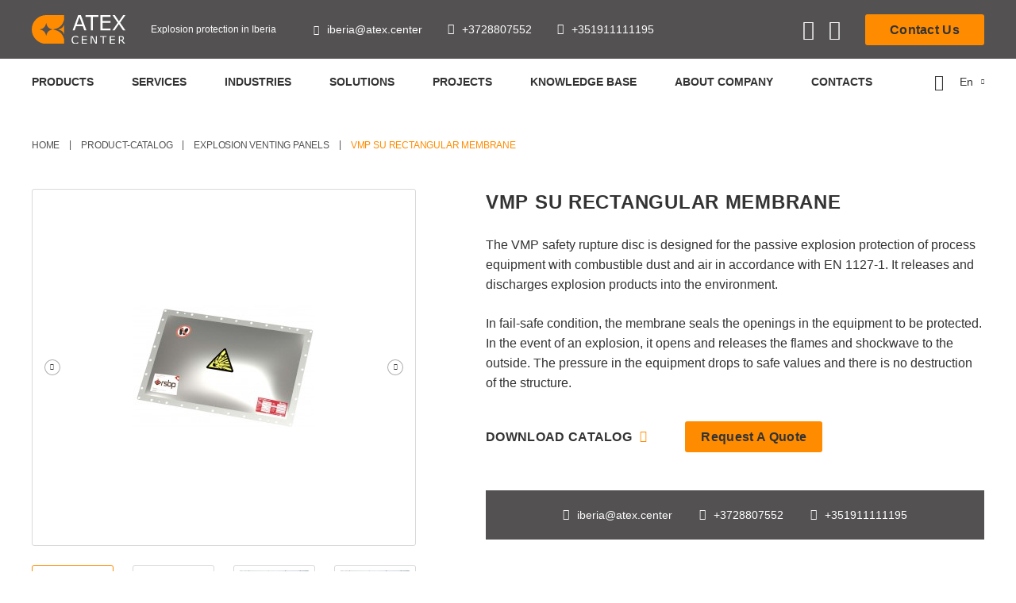

--- FILE ---
content_type: text/html; charset=UTF-8
request_url: https://atexcenter.es/product/membrane-vmp-su/
body_size: 19812
content:
<!doctype html>
<html lang="en">
<head>
<title>VMP SU Rectangular Membrane | ATEX.CENTER Iberia</title>
    <meta charset="UTF-8">
    
    <meta name="viewport" content="width=device-width, initial-scale=1, maximum-scale=1">
    <meta name="format-detection" content="telephone=no">
    <meta name="theme-color" content="#fff">
        <link rel="preconnect" href="https://atexcenter.es/wp-content/themes/atex-center/assets/build/css/fonts/Montserrat.css" crossorigin/>
    <link rel="preload" as="style" href="https://atexcenter.es/wp-content/themes/atex-center/assets/build/css/fonts/Montserrat.css"/>
    <link rel="stylesheet" media="print" onload="this.onload=null;this.removeAttribute('media');"
          href="https://atexcenter.es/wp-content/themes/atex-center/assets/build/css/fonts/Montserrat.css"/>
    <link rel="preconnect" href="https://atexcenter.es/wp-content/themes/atex-center/assets/build/css/fonts/Circe.css" crossorigin/>
    <link rel="preload" as="style" href="https://atexcenter.es/wp-content/themes/atex-center/assets/build/css/fonts/Circe.css"/>
    <link rel="stylesheet" media="print" onload="this.onload=null;this.removeAttribute('media');"
          href="https://atexcenter.es/wp-content/themes/atex-center/assets/build/css/fonts/Circe.css"/>
    <script>
        function setVariables() {
            document.documentElement.style.setProperty('--window-height', window.innerHeight + 'px');
            document.documentElement.style.setProperty('--window-width', window.innerWidth + 'px');
        }

        setVariables();
        window.addEventListener('resize', function () {
            setVariables();
        });
    </script>
<meta name="google-site-verification" content="QQLx0u8UiBBMH7Ap_7fL1kYFBFsOXVIVYSkC1F9RCi0" />

<!-- Google Tag Manager -->
<script>(function(w,d,s,l,i){w[l]=w[l]||[];w[l].push({'gtm.start':
new Date().getTime(),event:'gtm.js'});var f=d.getElementsByTagName(s)[0],
j=d.createElement(s),dl=l!='dataLayer'?'&l='+l:'';j.async=true;j.src=
'https://www.googletagmanager.com/gtm.js?id='+i+dl;f.parentNode.insertBefore(j,f);
})(window,document,'script','dataLayer','GTM-NSS82VH');</script>
<!-- End Google Tag Manager -->
<!-- Yandex.Metrika counter -->
<script type="text/javascript" >
   (function(m,e,t,r,i,k,a){m[i]=m[i]||function(){(m[i].a=m[i].a||[]).push(arguments)};
   m[i].l=1*new Date();
   for (var j = 0; j < document.scripts.length; j++) {if (document.scripts[j].src === r) { return; }}
   k=e.createElement(t),a=e.getElementsByTagName(t)[0],k.async=1,k.src=r,a.parentNode.insertBefore(k,a)})
   (window, document, "script", "https://mc.yandex.ru/metrika/tag.js", "ym");

   ym(98699464, "init", {
        clickmap:true,
        trackLinks:true,
        accurateTrackBounce:true,
        webvisor:true
   });
</script>
<noscript><div><img src="https://mc.yandex.ru/watch/98699464" style="position:absolute; left:-9999px;" alt="" /></div></noscript>
<!-- /Yandex.Metrika counter -->

    <!-- BEGIN PLERDY A/B TESTING CODE -->
<script type="text/javascript">
    var _suid=56863;
</script>
<script async type="text/javascript" src="https://a.plerdy.com/public/js/click/plerdy_ab-min.js?v=455e551"></script>
<!-- END PLERDY A/B TESTING CODE --><link rel="alternate" href="https://atexcenter.es/product/membrane-vmp-su/" hreflang="en" />
<link rel="alternate" href="https://atexcenter.es/product/panel-de-venteo-vmp-su-rectangular/" hreflang="es" />
<link rel="alternate" href="https://atexcenter.es/product/membrana-vmp-su-retangular/" hreflang="pt" />

<!-- Search Engine Optimization by Rank Math - https://rankmath.com/ -->
<meta name="description" content="ATEX.CENTER — Official distributor of RSBP spol. s r.o., a leading European distributor of explosion protection equipment. Official distributor of RSBP spol."/>
<meta name="robots" content="follow, index, max-snippet:-1, max-video-preview:-1, max-image-preview:standard"/>
<link rel="canonical" href="https://atexcenter.es/product/membrane-vmp-su/" />
<meta property="og:locale" content="en_US" />
<meta property="og:type" content="article" />
<meta property="og:title" content="VMP SU Rectangular Membrane | ATEX.CENTER Iberia" />
<meta property="og:description" content="ATEX.CENTER — Official distributor of RSBP spol. s r.o., a leading European distributor of explosion protection equipment. Official distributor of RSBP spol." />
<meta property="og:url" content="https://atexcenter.es/product/membrane-vmp-su/" />
<meta property="og:site_name" content="ATEX.CENTER Iberia" />
<meta property="og:updated_time" content="2025-02-04T17:25:21+02:00" />
<meta property="og:image" content="https://atexcenter.es/wp-content/uploads/2023/02/membranavmpsau-228x228-1.jpg" />
<meta property="og:image:secure_url" content="https://atexcenter.es/wp-content/uploads/2023/02/membranavmpsau-228x228-1.jpg" />
<meta property="og:image:width" content="228" />
<meta property="og:image:height" content="228" />
<meta property="og:image:alt" content="Panel de venteo VMP SU" />
<meta property="og:image:type" content="image/jpeg" />
<meta name="twitter:card" content="summary_large_image" />
<meta name="twitter:title" content="VMP SU Rectangular Membrane | ATEX.CENTER Iberia" />
<meta name="twitter:description" content="ATEX.CENTER — Official distributor of RSBP spol. s r.o., a leading European distributor of explosion protection equipment. Official distributor of RSBP spol." />
<meta name="twitter:image" content="https://atexcenter.es/wp-content/uploads/2023/02/membranavmpsau-228x228-1.jpg" />
<meta name="twitter:label1" content="Written by" />
<meta name="twitter:data1" content="admin" />
<meta name="twitter:label2" content="Time to read" />
<meta name="twitter:data2" content="Less than a minute" />
<!-- /Rank Math WordPress SEO plugin -->

<link rel="alternate" title="oEmbed (JSON)" type="application/json+oembed" href="https://atexcenter.es/wp-json/oembed/1.0/embed?url=https%3A%2F%2Fatexcenter.es%2Fproduct%2Fmembrane-vmp-su%2F" />
<link rel="alternate" title="oEmbed (XML)" type="text/xml+oembed" href="https://atexcenter.es/wp-json/oembed/1.0/embed?url=https%3A%2F%2Fatexcenter.es%2Fproduct%2Fmembrane-vmp-su%2F&#038;format=xml" />
<style id='wp-img-auto-sizes-contain-inline-css' type='text/css'>
img:is([sizes=auto i],[sizes^="auto," i]){contain-intrinsic-size:3000px 1500px}
/*# sourceURL=wp-img-auto-sizes-contain-inline-css */
</style>
<style id='wp-block-library-inline-css' type='text/css'>
:root{--wp-block-synced-color:#7a00df;--wp-block-synced-color--rgb:122,0,223;--wp-bound-block-color:var(--wp-block-synced-color);--wp-editor-canvas-background:#ddd;--wp-admin-theme-color:#007cba;--wp-admin-theme-color--rgb:0,124,186;--wp-admin-theme-color-darker-10:#006ba1;--wp-admin-theme-color-darker-10--rgb:0,107,160.5;--wp-admin-theme-color-darker-20:#005a87;--wp-admin-theme-color-darker-20--rgb:0,90,135;--wp-admin-border-width-focus:2px}@media (min-resolution:192dpi){:root{--wp-admin-border-width-focus:1.5px}}.wp-element-button{cursor:pointer}:root .has-very-light-gray-background-color{background-color:#eee}:root .has-very-dark-gray-background-color{background-color:#313131}:root .has-very-light-gray-color{color:#eee}:root .has-very-dark-gray-color{color:#313131}:root .has-vivid-green-cyan-to-vivid-cyan-blue-gradient-background{background:linear-gradient(135deg,#00d084,#0693e3)}:root .has-purple-crush-gradient-background{background:linear-gradient(135deg,#34e2e4,#4721fb 50%,#ab1dfe)}:root .has-hazy-dawn-gradient-background{background:linear-gradient(135deg,#faaca8,#dad0ec)}:root .has-subdued-olive-gradient-background{background:linear-gradient(135deg,#fafae1,#67a671)}:root .has-atomic-cream-gradient-background{background:linear-gradient(135deg,#fdd79a,#004a59)}:root .has-nightshade-gradient-background{background:linear-gradient(135deg,#330968,#31cdcf)}:root .has-midnight-gradient-background{background:linear-gradient(135deg,#020381,#2874fc)}:root{--wp--preset--font-size--normal:16px;--wp--preset--font-size--huge:42px}.has-regular-font-size{font-size:1em}.has-larger-font-size{font-size:2.625em}.has-normal-font-size{font-size:var(--wp--preset--font-size--normal)}.has-huge-font-size{font-size:var(--wp--preset--font-size--huge)}.has-text-align-center{text-align:center}.has-text-align-left{text-align:left}.has-text-align-right{text-align:right}.has-fit-text{white-space:nowrap!important}#end-resizable-editor-section{display:none}.aligncenter{clear:both}.items-justified-left{justify-content:flex-start}.items-justified-center{justify-content:center}.items-justified-right{justify-content:flex-end}.items-justified-space-between{justify-content:space-between}.screen-reader-text{border:0;clip-path:inset(50%);height:1px;margin:-1px;overflow:hidden;padding:0;position:absolute;width:1px;word-wrap:normal!important}.screen-reader-text:focus{background-color:#ddd;clip-path:none;color:#444;display:block;font-size:1em;height:auto;left:5px;line-height:normal;padding:15px 23px 14px;text-decoration:none;top:5px;width:auto;z-index:100000}html :where(.has-border-color){border-style:solid}html :where([style*=border-top-color]){border-top-style:solid}html :where([style*=border-right-color]){border-right-style:solid}html :where([style*=border-bottom-color]){border-bottom-style:solid}html :where([style*=border-left-color]){border-left-style:solid}html :where([style*=border-width]){border-style:solid}html :where([style*=border-top-width]){border-top-style:solid}html :where([style*=border-right-width]){border-right-style:solid}html :where([style*=border-bottom-width]){border-bottom-style:solid}html :where([style*=border-left-width]){border-left-style:solid}html :where(img[class*=wp-image-]){height:auto;max-width:100%}:where(figure){margin:0 0 1em}html :where(.is-position-sticky){--wp-admin--admin-bar--position-offset:var(--wp-admin--admin-bar--height,0px)}@media screen and (max-width:600px){html :where(.is-position-sticky){--wp-admin--admin-bar--position-offset:0px}}

/*# sourceURL=wp-block-library-inline-css */
</style><style id='global-styles-inline-css' type='text/css'>
:root{--wp--preset--aspect-ratio--square: 1;--wp--preset--aspect-ratio--4-3: 4/3;--wp--preset--aspect-ratio--3-4: 3/4;--wp--preset--aspect-ratio--3-2: 3/2;--wp--preset--aspect-ratio--2-3: 2/3;--wp--preset--aspect-ratio--16-9: 16/9;--wp--preset--aspect-ratio--9-16: 9/16;--wp--preset--color--black: #000000;--wp--preset--color--cyan-bluish-gray: #abb8c3;--wp--preset--color--white: #ffffff;--wp--preset--color--pale-pink: #f78da7;--wp--preset--color--vivid-red: #cf2e2e;--wp--preset--color--luminous-vivid-orange: #ff6900;--wp--preset--color--luminous-vivid-amber: #fcb900;--wp--preset--color--light-green-cyan: #7bdcb5;--wp--preset--color--vivid-green-cyan: #00d084;--wp--preset--color--pale-cyan-blue: #8ed1fc;--wp--preset--color--vivid-cyan-blue: #0693e3;--wp--preset--color--vivid-purple: #9b51e0;--wp--preset--gradient--vivid-cyan-blue-to-vivid-purple: linear-gradient(135deg,rgb(6,147,227) 0%,rgb(155,81,224) 100%);--wp--preset--gradient--light-green-cyan-to-vivid-green-cyan: linear-gradient(135deg,rgb(122,220,180) 0%,rgb(0,208,130) 100%);--wp--preset--gradient--luminous-vivid-amber-to-luminous-vivid-orange: linear-gradient(135deg,rgb(252,185,0) 0%,rgb(255,105,0) 100%);--wp--preset--gradient--luminous-vivid-orange-to-vivid-red: linear-gradient(135deg,rgb(255,105,0) 0%,rgb(207,46,46) 100%);--wp--preset--gradient--very-light-gray-to-cyan-bluish-gray: linear-gradient(135deg,rgb(238,238,238) 0%,rgb(169,184,195) 100%);--wp--preset--gradient--cool-to-warm-spectrum: linear-gradient(135deg,rgb(74,234,220) 0%,rgb(151,120,209) 20%,rgb(207,42,186) 40%,rgb(238,44,130) 60%,rgb(251,105,98) 80%,rgb(254,248,76) 100%);--wp--preset--gradient--blush-light-purple: linear-gradient(135deg,rgb(255,206,236) 0%,rgb(152,150,240) 100%);--wp--preset--gradient--blush-bordeaux: linear-gradient(135deg,rgb(254,205,165) 0%,rgb(254,45,45) 50%,rgb(107,0,62) 100%);--wp--preset--gradient--luminous-dusk: linear-gradient(135deg,rgb(255,203,112) 0%,rgb(199,81,192) 50%,rgb(65,88,208) 100%);--wp--preset--gradient--pale-ocean: linear-gradient(135deg,rgb(255,245,203) 0%,rgb(182,227,212) 50%,rgb(51,167,181) 100%);--wp--preset--gradient--electric-grass: linear-gradient(135deg,rgb(202,248,128) 0%,rgb(113,206,126) 100%);--wp--preset--gradient--midnight: linear-gradient(135deg,rgb(2,3,129) 0%,rgb(40,116,252) 100%);--wp--preset--font-size--small: 13px;--wp--preset--font-size--medium: 20px;--wp--preset--font-size--large: 36px;--wp--preset--font-size--x-large: 42px;--wp--preset--spacing--20: 0.44rem;--wp--preset--spacing--30: 0.67rem;--wp--preset--spacing--40: 1rem;--wp--preset--spacing--50: 1.5rem;--wp--preset--spacing--60: 2.25rem;--wp--preset--spacing--70: 3.38rem;--wp--preset--spacing--80: 5.06rem;--wp--preset--shadow--natural: 6px 6px 9px rgba(0, 0, 0, 0.2);--wp--preset--shadow--deep: 12px 12px 50px rgba(0, 0, 0, 0.4);--wp--preset--shadow--sharp: 6px 6px 0px rgba(0, 0, 0, 0.2);--wp--preset--shadow--outlined: 6px 6px 0px -3px rgb(255, 255, 255), 6px 6px rgb(0, 0, 0);--wp--preset--shadow--crisp: 6px 6px 0px rgb(0, 0, 0);}:where(.is-layout-flex){gap: 0.5em;}:where(.is-layout-grid){gap: 0.5em;}body .is-layout-flex{display: flex;}.is-layout-flex{flex-wrap: wrap;align-items: center;}.is-layout-flex > :is(*, div){margin: 0;}body .is-layout-grid{display: grid;}.is-layout-grid > :is(*, div){margin: 0;}:where(.wp-block-columns.is-layout-flex){gap: 2em;}:where(.wp-block-columns.is-layout-grid){gap: 2em;}:where(.wp-block-post-template.is-layout-flex){gap: 1.25em;}:where(.wp-block-post-template.is-layout-grid){gap: 1.25em;}.has-black-color{color: var(--wp--preset--color--black) !important;}.has-cyan-bluish-gray-color{color: var(--wp--preset--color--cyan-bluish-gray) !important;}.has-white-color{color: var(--wp--preset--color--white) !important;}.has-pale-pink-color{color: var(--wp--preset--color--pale-pink) !important;}.has-vivid-red-color{color: var(--wp--preset--color--vivid-red) !important;}.has-luminous-vivid-orange-color{color: var(--wp--preset--color--luminous-vivid-orange) !important;}.has-luminous-vivid-amber-color{color: var(--wp--preset--color--luminous-vivid-amber) !important;}.has-light-green-cyan-color{color: var(--wp--preset--color--light-green-cyan) !important;}.has-vivid-green-cyan-color{color: var(--wp--preset--color--vivid-green-cyan) !important;}.has-pale-cyan-blue-color{color: var(--wp--preset--color--pale-cyan-blue) !important;}.has-vivid-cyan-blue-color{color: var(--wp--preset--color--vivid-cyan-blue) !important;}.has-vivid-purple-color{color: var(--wp--preset--color--vivid-purple) !important;}.has-black-background-color{background-color: var(--wp--preset--color--black) !important;}.has-cyan-bluish-gray-background-color{background-color: var(--wp--preset--color--cyan-bluish-gray) !important;}.has-white-background-color{background-color: var(--wp--preset--color--white) !important;}.has-pale-pink-background-color{background-color: var(--wp--preset--color--pale-pink) !important;}.has-vivid-red-background-color{background-color: var(--wp--preset--color--vivid-red) !important;}.has-luminous-vivid-orange-background-color{background-color: var(--wp--preset--color--luminous-vivid-orange) !important;}.has-luminous-vivid-amber-background-color{background-color: var(--wp--preset--color--luminous-vivid-amber) !important;}.has-light-green-cyan-background-color{background-color: var(--wp--preset--color--light-green-cyan) !important;}.has-vivid-green-cyan-background-color{background-color: var(--wp--preset--color--vivid-green-cyan) !important;}.has-pale-cyan-blue-background-color{background-color: var(--wp--preset--color--pale-cyan-blue) !important;}.has-vivid-cyan-blue-background-color{background-color: var(--wp--preset--color--vivid-cyan-blue) !important;}.has-vivid-purple-background-color{background-color: var(--wp--preset--color--vivid-purple) !important;}.has-black-border-color{border-color: var(--wp--preset--color--black) !important;}.has-cyan-bluish-gray-border-color{border-color: var(--wp--preset--color--cyan-bluish-gray) !important;}.has-white-border-color{border-color: var(--wp--preset--color--white) !important;}.has-pale-pink-border-color{border-color: var(--wp--preset--color--pale-pink) !important;}.has-vivid-red-border-color{border-color: var(--wp--preset--color--vivid-red) !important;}.has-luminous-vivid-orange-border-color{border-color: var(--wp--preset--color--luminous-vivid-orange) !important;}.has-luminous-vivid-amber-border-color{border-color: var(--wp--preset--color--luminous-vivid-amber) !important;}.has-light-green-cyan-border-color{border-color: var(--wp--preset--color--light-green-cyan) !important;}.has-vivid-green-cyan-border-color{border-color: var(--wp--preset--color--vivid-green-cyan) !important;}.has-pale-cyan-blue-border-color{border-color: var(--wp--preset--color--pale-cyan-blue) !important;}.has-vivid-cyan-blue-border-color{border-color: var(--wp--preset--color--vivid-cyan-blue) !important;}.has-vivid-purple-border-color{border-color: var(--wp--preset--color--vivid-purple) !important;}.has-vivid-cyan-blue-to-vivid-purple-gradient-background{background: var(--wp--preset--gradient--vivid-cyan-blue-to-vivid-purple) !important;}.has-light-green-cyan-to-vivid-green-cyan-gradient-background{background: var(--wp--preset--gradient--light-green-cyan-to-vivid-green-cyan) !important;}.has-luminous-vivid-amber-to-luminous-vivid-orange-gradient-background{background: var(--wp--preset--gradient--luminous-vivid-amber-to-luminous-vivid-orange) !important;}.has-luminous-vivid-orange-to-vivid-red-gradient-background{background: var(--wp--preset--gradient--luminous-vivid-orange-to-vivid-red) !important;}.has-very-light-gray-to-cyan-bluish-gray-gradient-background{background: var(--wp--preset--gradient--very-light-gray-to-cyan-bluish-gray) !important;}.has-cool-to-warm-spectrum-gradient-background{background: var(--wp--preset--gradient--cool-to-warm-spectrum) !important;}.has-blush-light-purple-gradient-background{background: var(--wp--preset--gradient--blush-light-purple) !important;}.has-blush-bordeaux-gradient-background{background: var(--wp--preset--gradient--blush-bordeaux) !important;}.has-luminous-dusk-gradient-background{background: var(--wp--preset--gradient--luminous-dusk) !important;}.has-pale-ocean-gradient-background{background: var(--wp--preset--gradient--pale-ocean) !important;}.has-electric-grass-gradient-background{background: var(--wp--preset--gradient--electric-grass) !important;}.has-midnight-gradient-background{background: var(--wp--preset--gradient--midnight) !important;}.has-small-font-size{font-size: var(--wp--preset--font-size--small) !important;}.has-medium-font-size{font-size: var(--wp--preset--font-size--medium) !important;}.has-large-font-size{font-size: var(--wp--preset--font-size--large) !important;}.has-x-large-font-size{font-size: var(--wp--preset--font-size--x-large) !important;}
/*# sourceURL=global-styles-inline-css */
</style>

<style id='classic-theme-styles-inline-css' type='text/css'>
/*! This file is auto-generated */
.wp-block-button__link{color:#fff;background-color:#32373c;border-radius:9999px;box-shadow:none;text-decoration:none;padding:calc(.667em + 2px) calc(1.333em + 2px);font-size:1.125em}.wp-block-file__button{background:#32373c;color:#fff;text-decoration:none}
/*# sourceURL=/wp-includes/css/classic-themes.min.css */
</style>
<link rel='stylesheet' id='cmplz-general-css' href='https://atexcenter.es/wp-content/plugins/complianz-gdpr-premium/assets/css/cookieblocker.min.css?ver=1751880611'  media='all' />
<link rel='stylesheet' id='app-style-libs-css' href='https://atexcenter.es/wp-content/themes/atex-center/assets/build/css/libs.css?ver=0.1.51'  media='all' />
<link rel='stylesheet' id='app-style-style-css' href='https://atexcenter.es/wp-content/themes/atex-center/assets/build/css/style.css?ver=0.1.51'  media='all' />
<link rel='stylesheet' id='app-style-common-css' href='https://atexcenter.es/wp-content/themes/atex-center/style.css?ver=0.1.51'  media='all' />
<script  src="https://atexcenter.es/wp-content/plugins/wp-yandex-metrika/assets/YmEc.min.js?ver=1.2.1" id="wp-yandex-metrika_YmEc-js"></script>
<script  id="wp-yandex-metrika_YmEc-js-after">
/* <![CDATA[ */
window.tmpwpym={datalayername:'dataLayer',counters:JSON.parse('[{"number":"98699464","webvisor":"1"}]'),targets:JSON.parse('[]')};
//# sourceURL=wp-yandex-metrika_YmEc-js-after
/* ]]> */
</script>
<script  src="https://atexcenter.es/wp-includes/js/jquery/jquery.min.js?ver=3.7.1" id="jquery-core-js"></script>
<script  src="https://atexcenter.es/wp-includes/js/jquery/jquery-migrate.min.js?ver=3.4.1" id="jquery-migrate-js"></script>
<script  src="https://atexcenter.es/wp-content/plugins/wp-yandex-metrika/assets/frontend.min.js?ver=1.2.1" id="wp-yandex-metrika_frontend-js"></script>
<link rel="https://api.w.org/" href="https://atexcenter.es/wp-json/" /><link rel="EditURI" type="application/rsd+xml" title="RSD" href="https://atexcenter.es/xmlrpc.php?rsd" />
<meta name="generator" content="WordPress 6.9" />
<link rel='shortlink' href='https://atexcenter.es/?p=2164' />
<meta name="verification" content="f612c7d25f5690ad41496fcfdbf8d1" />			<style>.cmplz-hidden {
					display: none !important;
				}</style>        <!-- Yandex.Metrica counter -->
        <script type="text/javascript">
            (function (m, e, t, r, i, k, a) {
                m[i] = m[i] || function () {
                    (m[i].a = m[i].a || []).push(arguments)
                };
                m[i].l = 1 * new Date();
                k = e.createElement(t), a = e.getElementsByTagName(t)[0], k.async = 1, k.src = r, a.parentNode.insertBefore(k, a)
            })

            (window, document, "script", "https://mc.yandex.ru/metrika/tag.js", "ym");

            ym("98699464", "init", {
                clickmap: true,
                trackLinks: true,
                accurateTrackBounce: true,
                webvisor: true,
                ecommerce: "dataLayer",
                params: {
                    __ym: {
                        "ymCmsPlugin": {
                            "cms": "wordpress",
                            "cmsVersion":"6.9",
                            "pluginVersion": "1.2.1",
                            "ymCmsRip": "1555579306"
                        }
                    }
                }
            });
        </script>
        <!-- /Yandex.Metrica counter -->
        <link rel="icon" href="https://atexcenter.es/wp-content/uploads/2023/01/favicon.png" sizes="32x32" />
<link rel="icon" href="https://atexcenter.es/wp-content/uploads/2023/01/favicon.png" sizes="192x192" />
<link rel="apple-touch-icon" href="https://atexcenter.es/wp-content/uploads/2023/01/favicon.png" />
<meta name="msapplication-TileImage" content="https://atexcenter.es/wp-content/uploads/2023/01/favicon.png" />
		<style type="text/css" id="wp-custom-css">
			.pum-container.popmake.theme-2489.size-custom.pum-position-fixed.active.fixed.custom-position{
	    border: 7px solid #666666 !important;
	padding:40px 15px 40px 15px !important;
	box-shadow:unset;
}

.pum-content.popmake-content{
	line-height:1.8
}		</style>
		</head>
<body>
<!-- Yandex.Metrika counter -->

<noscript>
    <div><img src="https://mc.yandex.ru/watch/88899072" style="position:absolute; left:-9999px;" alt=""/></div>
</noscript>
<!-- /Yandex.Metrika counter -->
<!-- Google Tag Manager (noscript) -->
<noscript><iframe src="https://www.googletagmanager.com/ns.html?id=GTM-NSS82VH"
height="0" width="0" style="display:none;visibility:hidden"></iframe></noscript>
<!-- End Google Tag Manager (noscript) -->
<!-- BEGIN  wrapper-->
<div class="wrapper">
    <header class="header">
        <div class="header-top">
            <div class="container">
                <div class="header-inner">
                    <div class="header-left">
                        <div class="logo">
                                                        <a href="https://atexcenter.es/en">
                                <img src="https://atexcenter.es/wp-content/uploads/2023/01/logo.svg" alt="ATEX.CENTER Iberia">
                            </a>
                        </div>
                        <div class="slogan">Explosion protection in Iberia</div>
                    </div>
                    <div class="header-contacts">
                        <p><a href="mailto:iberia@atex.center"><span
                                        class="icon icon-i-email"></span>iberia@atex.center</a></p>
                                                    <p><a href="tel:+3728807552"><span
                                            class="icon icon-i-phone"></span>+3728807552</a></p>
                                                    <p><a href="tel:+351911111195"><span
                                            class="icon icon-i-phone"></span>+351911111195</a></p>
                                            </div>
                    <div class="header-right">
                        <div class="header-socials">
                                                            <a href=" https://www.youtube.com/@atexcenter/about" target="_blank" rel="nofollow"><span
                                            class="icon icon-soc-youtube"></span></a>
                                                                                        <a href="https://www.linkedin.com/showcase/atexcenter-es/" target="_blank" rel="nofollow"><span
                                            class="icon icon-soc-linkedin"></span></a>
                            														
														
                        </div>
                        <div class="header-feedback">
                            <a href="#modal-feedback" class="btn" data-fancybox>Contact Us</a>
                        </div>
                    </div>
                    <div class="menu-toggle js-menu-toggle">
                        <span class="icon icon-i-menu"></span>
                    </div>
                </div>
            </div>
        </div>
        <div class="header-bottom">
            <div class="container">
                <div class="header-close js-header-close">
                    <span class="icon icon-i-close-rect"></span>
                </div>
                <div class="header-inner">
                    <div class="header-mobile">
                        <div class="logo">
                            <a href="https://atexcenter.es/en">
                                <img src="https://atexcenter.es/wp-content/uploads/2023/01/logo-dark.png" alt="ATEX.CENTER Iberia">
                            </a>
                        </div>
                    </div>
                    <div class="top-menu">
                        <ul id="menu-glavnoe-menyu-english" class=""><li id="menu-item-2161" class="menu-item menu-item-type-post_type menu-item-object-page menu-item-has-children menu-item-2161"><a href="https://atexcenter.es/product-catalog/">Products</a>
<span class="icon icon-i-arr-down js-submenu"></span><div class="submenu"><div class="submenu-box"><ul class="sub-menu">
	<li id="menu-item-3051" class="menu-item menu-item-type-custom menu-item-object-custom menu-item-3051"><a href="https://atexcenter.es/catalog/rupture-discs/">Rupture discs</a></li>
	<li id="menu-item-2591" class="menu-item menu-item-type-custom menu-item-object-custom menu-item-2591"><a href="https://atexcenter.es/product_tag/releasing-the-explosion/">Releasing the Explosion</a></li>
	<li id="menu-item-2590" class="menu-item menu-item-type-custom menu-item-object-custom menu-item-2590"><a href="https://atexcenter.es/product_tag/explosion-containment/">Explosion containment</a></li>
	<li id="menu-item-2588" class="menu-item menu-item-type-custom menu-item-object-custom menu-item-2588"><a href="https://atexcenter.es/product_tag/flameless-explosion-venting/">Flameless explosion venting</a></li>
	<li id="menu-item-2592" class="menu-item menu-item-type-custom menu-item-object-custom menu-item-2592"><a href="https://atexcenter.es/product_tag/explosion-suppression/">Explosion suppression</a></li>
	<li id="menu-item-2589" class="menu-item menu-item-type-custom menu-item-object-custom menu-item-2589"><a href="https://atexcenter.es/product_tag/explosion-protection-of-elevators/">Explosion protection of elevators</a></li>
	<li id="menu-item-3222" class="menu-item menu-item-type-post_type menu-item-object-page menu-item-3222"><a href="https://atexcenter.es/documents/">Documents</a></li>
</ul></div></div>
</li>
<li id="menu-item-2150" class="menu-item menu-item-type-post_type menu-item-object-page menu-item-has-children menu-item-2150"><a href="https://atexcenter.es/services/">Services</a>
<span class="icon icon-i-arr-down js-submenu"></span><div class="submenu"><div class="submenu-box"><ul class="sub-menu">
	<li id="menu-item-2594" class="menu-item menu-item-type-custom menu-item-object-custom menu-item-2594"><a href="https://atexcenter.es/services/explosion-protection-documents-epd/">Explosion Protection Documents (EPD)</a></li>
	<li id="menu-item-2595" class="menu-item menu-item-type-custom menu-item-object-custom menu-item-2595"><a href="https://atexcenter.es/services/dust-lab-tests/">Dust testing</a></li>
	<li id="menu-item-2596" class="menu-item menu-item-type-custom menu-item-object-custom menu-item-2596"><a href="https://atexcenter.es/services/consulting-in-the-field-of-atex-explosion-protection/">Consulting in the field of ATEX explosion protection</a></li>
	<li id="menu-item-2597" class="menu-item menu-item-type-custom menu-item-object-custom menu-item-2597"><a href="https://atexcenter.es/services/turnkey-explosion-protection-system/">Turnkey explosion protection system</a></li>
	<li id="menu-item-2598" class="menu-item menu-item-type-custom menu-item-object-custom menu-item-2598"><a href="https://atexcenter.es/services/service-maintenance/">Maintenance service for explosion protection devices</a></li>
</ul></div></div>
</li>
<li id="menu-item-2151" class="menu-item menu-item-type-post_type menu-item-object-page menu-item-has-children menu-item-2151"><a href="https://atexcenter.es/industries/">INDUSTRIES</a>
<span class="icon icon-i-arr-down js-submenu"></span><div class="submenu"><div class="submenu-box"><ul class="sub-menu">
	<li id="menu-item-2599" class="menu-item menu-item-type-custom menu-item-object-custom menu-item-2599"><a href="https://atexcenter.es/industries/agricultural-industry/">Agricultural</a></li>
	<li id="menu-item-2600" class="menu-item menu-item-type-custom menu-item-object-custom menu-item-2600"><a href="https://atexcenter.es/industries/food-industry/">Food</a></li>
	<li id="menu-item-2601" class="menu-item menu-item-type-custom menu-item-object-custom menu-item-2601"><a href="https://atexcenter.es/industries/metal-industry/">Metal</a></li>
	<li id="menu-item-2602" class="menu-item menu-item-type-custom menu-item-object-custom menu-item-2602"><a href="https://atexcenter.es/industries/energy-industry/">Energy</a></li>
	<li id="menu-item-2603" class="menu-item menu-item-type-custom menu-item-object-custom menu-item-2603"><a href="https://atexcenter.es/industries/woodworking-industries/">Woodworking</a></li>
	<li id="menu-item-2604" class="menu-item menu-item-type-custom menu-item-object-custom menu-item-2604"><a href="https://atexcenter.es/industries/energy-industry/">Chemical and pharmaceutical</a></li>
</ul></div></div>
</li>
<li id="menu-item-2152" class="menu-item menu-item-type-post_type menu-item-object-page menu-item-has-children menu-item-2152"><a href="https://atexcenter.es/solutions/">Solutions</a>
<span class="icon icon-i-arr-down js-submenu"></span><div class="submenu"><div class="submenu-box"><ul class="sub-menu">
	<li id="menu-item-2605" class="menu-item menu-item-type-custom menu-item-object-custom menu-item-2605"><a href="https://atexcenter.es/solutions/explosion-protection-for-dryers/">Explosion protection for dryers</a></li>
	<li id="menu-item-2606" class="menu-item menu-item-type-custom menu-item-object-custom menu-item-2606"><a href="https://atexcenter.es/solutions/explosion-protection-for-tanks/">Explosion protection for tanks</a></li>
	<li id="menu-item-2607" class="menu-item menu-item-type-custom menu-item-object-custom menu-item-2607"><a href="https://atexcenter.es/solutions/explosion-protection-for-pneumatic-conveying-systems/">Explosion protection for pneumatic conveying systems</a></li>
	<li id="menu-item-2608" class="menu-item menu-item-type-custom menu-item-object-custom menu-item-2608"><a href="https://atexcenter.es/solutions/explosion-protection-for-aspiration-systems/">Explosion protection for aspiration systems</a></li>
	<li id="menu-item-2609" class="menu-item menu-item-type-custom menu-item-object-custom menu-item-2609"><a href="https://atexcenter.es/solutions/explosion-protection-for-elevators/">Explosion protection for elevators</a></li>
</ul></div></div>
</li>
<li id="menu-item-2181" class="menu-item menu-item-type-post_type menu-item-object-page menu-item-2181"><a href="https://atexcenter.es/projects/">Projects</a></li>
<li id="menu-item-2182" class="menu-item menu-item-type-post_type menu-item-object-page menu-item-has-children menu-item-2182"><a href="https://atexcenter.es/knowledge-base/">Knowledge base</a>
<span class="icon icon-i-arr-down js-submenu"></span><div class="submenu"><div class="submenu-box"><ul class="sub-menu">
	<li id="menu-item-2148" class="menu-item menu-item-type-post_type menu-item-object-page menu-item-2148"><a href="https://atexcenter.es/faq-2/">FAQ</a></li>
</ul></div></div>
</li>
<li id="menu-item-2186" class="menu-item menu-item-type-post_type menu-item-object-page menu-item-2186"><a href="https://atexcenter.es/about/">About company</a></li>
<li id="menu-item-2183" class="menu-item menu-item-type-post_type menu-item-object-page menu-item-2183"><a href="https://atexcenter.es/contacts-2/">Contacts</a></li>
</ul>                    </div>
                    <div class="header-action">
                        <div class="header-search">
                            <div class="header-search__title js-header-search">
                                <span class="icon icon-i-search"></span>
                            </div>
                            <div class="header-search__modal">
                                <div class="header-search__modal-box">
                                    <form role="search" method="get" action="https://atexcenter.es/en/">
    <div class="form-flex">
        <div class="form-button">
            <button type="submit"><span class="icon icon-i-search"></span></button>
        </div>
        <div class="form-group">
            <input type="search" placeholder="Search..." value="" name="s">
        </div>
    </div>
</form>                                </div>
                            </div>
                        </div>
                        <div class="header-lang">
                            <div class="header-lang__title js-header-lang">
                                <span>
                                    en                                </span>
                                <span class="icon icon-i-arr-down-rect"></span>
                            </div>
                            <div class="header-lang__modal">
                                <div class="header-lang__modal-box">
                                    <ul>
                                                                                            <li><a href="https://atexcenter.es/product/panel-de-venteo-vmp-su-rectangular/">es</a></li>
                                                                                                    <li><a href="https://atexcenter.es/product/membrana-vmp-su-retangular/">pt</a></li>
                                                                                    </ul>
                                </div>
                            </div>
                        </div>
                    </div>
                </div>
            </div>
        </div>
        <div class="header-overlay"></div>
    </header>
	
	<script>
    /*document.addEventListener("DOMContentLoaded", function () {
        document.querySelectorAll("form").forEach(form => {
            form.addEventListener("submit", function (event) {
                event.preventDefault(); // Останавливаем стандартную отправку формы

                let formData = new FormData(this); // Собираем данные формы

                fetch("../functions.php", {
                    method: "POST",
                    body: formData
                })
                    .then(response => response.json())
                    .then(result => {
                        alert(result.message); // Показываем результат отправки
                    })
                    .catch(error => {
                        console.error("Ошибка:", error);
                    });
            });
        });
    });*/

</script>

    <main class="main">
<div class="breadcrumbs">
  <div class="container">
        <ul>
      <li><a href="https://atexcenter.es/en">Home</a></li>
      <li><a href="https://atexcenter.es/product-catalog/">Product-catalog</a></li>
              <li><a href="https://atexcenter.es/catalog/explosion-venting-panels/">Explosion venting panels</a></li>
            <li>VMP SU Rectangular membrane</li>
    </ul>
  </div>
</div>

<section class="section product">
  <div class="container">
    <div class="product-details">
      <div class="product-details__gallery">
        <div class="product-details__gallery-slider js-product-gallery-slider owl-carousel">
                      <a href="https://atexcenter.es/wp-content/uploads/2023/02/membranavmpsau-228x228-1.jpg" class="product-details__gallery-box" data-fancybox>
              <picture>
                <source srcset="https://atexcenter.es/wp-content/uploads/2023/02/membranavmpsau-228x228-1.jpg">
                <img src="https://atexcenter.es/wp-content/uploads/2023/02/membranavmpsau-228x228-1.jpg" alt="VMP SU Rectangular membrane">
              </picture>
            </a>
                                                                <a href="https://atexcenter.es/wp-content/uploads/2023/02/vmp_rectangular_installation.jpg" class="product-details__gallery-box" data-fancybox>
                    <picture>
                      <source srcset="https://atexcenter.es/wp-content/uploads/2023/02/vmp_rectangular_installation.jpg">
                      <img src="https://atexcenter.es/wp-content/uploads/2023/02/vmp_rectangular_installation.jpg" alt="VMP SU Rectangular membrane">
                    </picture>
                  </a>
                                                              <a href="https://atexcenter.es/wp-content/uploads/2023/02/vmp_10-1.jpg" class="product-details__gallery-box" data-fancybox>
                    <picture>
                      <source srcset="https://atexcenter.es/wp-content/uploads/2023/02/vmp_10-1.jpg">
                      <img src="https://atexcenter.es/wp-content/uploads/2023/02/vmp_10-1.jpg" alt="VMP SU Rectangular membrane">
                    </picture>
                  </a>
                                                              <a href="https://www.youtube.com/watch?v=hWkAfezxBXI&list=PLNgRpxa-2t9cJOLPPXdqwKC4Y7sS7UXBj&index=6" class="product-details__gallery-box"
                     data-fancybox-video>
                    <picture>
                      <source srcset="https://atexcenter.es/wp-content/uploads/2023/02/vmp_10-1.jpg">
                      <img src="https://atexcenter.es/wp-content/uploads/2023/02/vmp_10-1.jpg" alt="VMP SU Rectangular membrane">
                    </picture>
                    <div class="play"><span class="icon icon-i-play"></span></div>
                  </a>
                                                </div>
        <div class="product-details__gallery-thumb">
                      <div class="product-details__gallery-box">
              <picture>
                <source srcset="https://atexcenter.es/wp-content/uploads/2023/02/membranavmpsau-228x228-1.jpg">
                <img src="https://atexcenter.es/wp-content/uploads/2023/02/membranavmpsau-228x228-1.jpg" alt="VMP SU Rectangular membrane">
              </picture>
            </div>
                                                                <div class="product-details__gallery-box">
                    <picture>
                      <source srcset="https://atexcenter.es/wp-content/uploads/2023/02/vmp_rectangular_installation.jpg">
                      <img src="https://atexcenter.es/wp-content/uploads/2023/02/vmp_rectangular_installation.jpg" alt="VMP SU Rectangular membrane">
                    </picture>
                  </div>
                                                              <div class="product-details__gallery-box">
                    <picture>
                      <source srcset="https://atexcenter.es/wp-content/uploads/2023/02/vmp_10-1.jpg">
                      <img src="https://atexcenter.es/wp-content/uploads/2023/02/vmp_10-1.jpg" alt="VMP SU Rectangular membrane">
                    </picture>
                  </div>
                                                              <div class="product-details__gallery-box">
                    <picture>
                      <source srcset="https://atexcenter.es/wp-content/uploads/2023/02/vmp_10-1.jpg">
                      <img src="https://atexcenter.es/wp-content/uploads/2023/02/vmp_10-1.jpg" alt="VMP SU Rectangular membrane">
                    </picture>
                    <div class="play"><span class="icon icon-i-play"></span></div>
                  </div>
                                        
        </div>
      </div>
      <div class="product-details__content">
        <h1 class="product-details__title">VMP SU Rectangular membrane</h1>
								
												
                  <div class="product-details__text">
            <p class="mb-24">The VMP safety rupture disc is designed for the passive explosion protection of process equipment with combustible dust and air in accordance with EN 1127-1. It releases and discharges explosion products into the environment.</p>
<p>In fail-safe condition, the membrane seals the openings in the equipment to be protected. In the event of an explosion, it opens and releases the flames and shockwave to the outside. The pressure in the equipment drops to safe values and there is no destruction of the structure.</p>
          </div>
                <div class="product-details__link">
                      <a href="https://atexcenter.es/wp-content/uploads/2025/02/catalog-explosionprotection-2024-en.pdf" class="link" download="">Download catalog<span class="icon icon-i-link"></span></a>
                    <a href="#modal-feedback" class="btn" data-fancybox>Request A Quote</a>
        </div>
        <div class="product-details__contacts">

          <p><a href="mailto:iberia@atex.center"><span class="icon icon-i-email"></span>iberia@atex.center</a></p>
                      <p><a href="tel:+3728807552"><span class="icon icon-i-phone"></span>+3728807552</a></p>
                      <p><a href="tel:+351911111195"><span class="icon icon-i-phone"></span>+351911111195</a></p>
                  </div>
      </div>
    </div>
    <div class="product-inner">
      <div class="product-description">
        <div class="product-description__tabs js-description-tabs">
          <ul>
                          <li class="active" data-tab="tab-1">Description</li>
                                      <li  data-tab="tab-2">Technical features</li>
                                      <li data-tab="tab-3">Documentation</li>
                                      <li data-tab="tab-4">Installation</li>
                      </ul>
        </div>
        <div class="product-description__content">
                      <div class="product-description__box show" data-tab="tab-1">
              <article class="text">
<div class="heading5">Description</div>
<hr />
<p>VMP SU rectangular explosion membrane is made of stainless steel. Due to its three-layer design it is suitable for protection of equipment with pressure pulses and operating temperatures up to 240 °C. It is resistant to overpressure.</p>
<blockquote>
<p>VMP bursting discs are certified according to TP TC 012/2011 and EN 14797.</p>
</blockquote>
<div class="heading5">Advantages</div>
<hr />
<ol class="style-list">
<li>Suitable for operating conditions with temperatures up to 240 °C. Resistant to mechanical damage, vacuum and pressure pulses.</li>
<li>Large selection of sizes allows a suitable rupture disc to be fitted to most types of process equipment.</li>
<li>Easy to assemble &#8211; only two steps are required for assembly, using the pre-drawn drawing sets and assembly instructions.</li>
<li>Easy to maintain &#8211; we will give you a detailed operating manual, describing the frequency of all operations. The customer&#8217;s employees are only required to visually inspect the cleanliness and integrity of the blast panel.</li>
<li>Easy to replace after an accident. Can be installed without altering the structure of the existing process equipment.</li>
<li>Only requires maintenance once a year, which reduces the cost of operation.</li>
</ol>
</article>
            </div>
                                <div class="product-description__box " data-tab="tab-2">
              <article class="text">
<div class="heading5">Technical features</div>
<hr />
<table>
<tbody>
<tr>
<th>Size, mm</th>
<th>Explosion pressure release area (m2)</th>
<th>A &#8211; External explosion panel size (mm) </th>
<th>B &#8211; External explosion panel size (mm)</th>
</tr>
<tr>
<th>229 x 229</th>
<td>0,04</td>
<td>309</td>
<td>309</td>
</tr>
<tr>
<th>260 x 260</th>
<td>0,05</td>
<td>340</td>
<td>340</td>
</tr>
<tr>
<th>220 x 540</th>
<td>0,1</td>
<td>300</td>
<td>620</td>
</tr>
<tr>
<th>305 x 457</th>
<td>0,11</td>
<td>375</td>
<td>527</td>
</tr>
<tr>
<th>610 x 290</th>
<td>0,14</td>
<td>685</td>
<td>365</td>
</tr>
<tr>
<th>630 x 310</th>
<td>0,16</td>
<td>705</td>
<td>385</td>
</tr>
<tr>
<th>490 x 590</th>
<td>0,24</td>
<td>565</td>
<td>665</td>
</tr>
<tr>
<th>2x 610 x 290</th>
<td>0,28</td>
<td>385</td>
<td>1385</td>
</tr>
<tr>
<th>450 x 800</th>
<td>0,32</td>
<td>530</td>
<td>880</td>
</tr>
<tr>
<th>2x 630 x 310</th>
<td>0,35</td>
<td>385</td>
<td>1405</td>
</tr>
<tr>
<th>586 x 920</th>
<td>0,48</td>
<td>661</td>
<td>995</td>
</tr>
<tr>
<th>920 x 920</th>
<td>0,78</td>
<td>995</td>
<td>995</td>
</tr>
<tr>
<th>915 x 1118</th>
<td>0,95</td>
<td>990</td>
<td>1193</td>
</tr>
<tr>
<th>1020 x 1020</th>
<td>0,96</td>
<td>1095</td>
<td>1095</td>
</tr>
</tbody>
</table>
<p>*Pressure relief devices are given according to the blast pressure relief area in order from smallest to largest.</p>
<p>** other VMP sizes on request.</></p>
<hr>
<p><iframe width="560" height="315" src="https://www.youtube.com/embed/2J_1kNBVqFI" title="YouTube video player" frameborder="0" allow="accelerometer; autoplay; clipboard-write; encrypted-media; gyroscope; picture-in-picture; web-share" allowfullscreen></iframe></p>
</article>
            </div>
                                <div class="product-description__box" data-tab="tab-3">
              <article class="text">
                <div class="heading5">Documentation</div>
                <hr>
                <div class="list-file">
                                        <div class="list-file__box">
                        <div class="list-file__box-title">VMP SU rectangular Technical sheet </div>

                        <div class="list-file__box-icon">
                                                                                                                                                    <a  data-item="0" href="https://atexcenter.es/wp-content/uploads/2023/02/ds_vmp-su-rect_06-2022_en_rev0.pdf" download>
                                  <img src="https://atexcenter.es/wp-content/themes/atex-center/assets/build/img/file-pdf.svg" alt="pdf">
                                </a>
                                                                                                            </div>
                        <div class="lang">
                                                                                    <div class="lang-title js-lang">
                                <span>En</span>
                                <span class="icon icon-i-arr-down-rect"></span>
                              </div>
                                                        <div class="lang-modal">
                            <div class="lang-modal__box">
                              <ul>
                                                                                                      <li data-language="0" class="doc-lang-js active">En</li>
                                                                                                </ul>
                            </div>
                          </div>
                        </div>

                      </div>
                                                            <div class="list-file__box">
                        <div class="list-file__box-title">VMP Frames Technical sheet </div>

                        <div class="list-file__box-icon">
                                                                                                                                                    <a  data-item="0" href="https://atexcenter.es/wp-content/uploads/2023/02/vmp-frames.pdf" download>
                                  <img src="https://atexcenter.es/wp-content/themes/atex-center/assets/build/img/file-pdf.svg" alt="pdf">
                                </a>
                                                                                                            </div>
                        <div class="lang">
                                                                                    <div class="lang-title js-lang">
                                <span>En</span>
                                <span class="icon icon-i-arr-down-rect"></span>
                              </div>
                                                        <div class="lang-modal">
                            <div class="lang-modal__box">
                              <ul>
                                                                                                      <li data-language="0" class="doc-lang-js active">En</li>
                                                                                                </ul>
                            </div>
                          </div>
                        </div>

                      </div>
                                                            <div class="list-file__box">
                        <div class="list-file__box-title">VMP Indicators Technical sheet </div>

                        <div class="list-file__box-icon">
                                                                                                                                                    <a  data-item="0" href="https://atexcenter.es/wp-content/uploads/2023/02/vmp-indicators.pdf" download>
                                  <img src="https://atexcenter.es/wp-content/themes/atex-center/assets/build/img/file-pdf.svg" alt="pdf">
                                </a>
                                                                                                            </div>
                        <div class="lang">
                                                                                    <div class="lang-title js-lang">
                                <span>En</span>
                                <span class="icon icon-i-arr-down-rect"></span>
                              </div>
                                                        <div class="lang-modal">
                            <div class="lang-modal__box">
                              <ul>
                                                                                                      <li data-language="0" class="doc-lang-js active">En</li>
                                                                                                </ul>
                            </div>
                          </div>
                        </div>

                      </div>
                                                            <div class="list-file__box">
                        <div class="list-file__box-title">VMP Thermal isolation Technical sheet</div>

                        <div class="list-file__box-icon">
                                                                                                                                                    <a  data-item="0" href="https://atexcenter.es/wp-content/uploads/2023/02/vmp-thermal_isolation-1.pdf" download>
                                  <img src="https://atexcenter.es/wp-content/themes/atex-center/assets/build/img/file-pdf.svg" alt="pdf">
                                </a>
                                                                                                            </div>
                        <div class="lang">
                                                                                    <div class="lang-title js-lang">
                                <span>En</span>
                                <span class="icon icon-i-arr-down-rect"></span>
                              </div>
                                                        <div class="lang-modal">
                            <div class="lang-modal__box">
                              <ul>
                                                                                                      <li data-language="0" class="doc-lang-js active">En</li>
                                                                                                </ul>
                            </div>
                          </div>
                        </div>

                      </div>
                                                            <div class="list-file__box">
                        <div class="list-file__box-title">Catalog</div>

                        <div class="list-file__box-icon">
                                                                                                                                                    <a  data-item="0" href="https://atexcenter.es/wp-content/uploads/2025/02/catalog-explosionprotection-2024-en.pdf" download>
                                  <img src="https://atexcenter.es/wp-content/themes/atex-center/assets/build/img/file-pdf.svg" alt="pdf">
                                </a>
                                                                                                            </div>
                        <div class="lang">
                                                                                    <div class="lang-title js-lang">
                                <span>En</span>
                                <span class="icon icon-i-arr-down-rect"></span>
                              </div>
                                                        <div class="lang-modal">
                            <div class="lang-modal__box">
                              <ul>
                                                                                                      <li data-language="0" class="doc-lang-js active">En</li>
                                                                                                </ul>
                            </div>
                          </div>
                        </div>

                      </div>
                                                      </div>
              </article>
            </div>
                                <div class="product-description__box" data-tab="tab-4">
              <article class="text">
<div class="heading5">Installation</div>
<hr />
<p>VMP SU is supplied either with top frame, seal or separately. The safety rupture disk must be checked before installation:</p>
<ul class="style-list">
<li>Integrity of the original packaging;</li>
<li>The membrane itself and the seals are undamaged;</li>
<li>The connecting material is present, if it is included in the scope of delivery;</li>
<li>No damage to the indicator, if ordered.</li>
</ul>
<p>The installation of rupture discs requires a design. It determines, among other things, the number of process openings on the equipment to be protected to release the explosion and the number of VMPs respectively, their type, the possibility of operation under existing conditions. The project is to be developed by a specialized company. For example, ATEX.CENTER.</p>
<p>The rupture discs are installed in accordance with the manufacturer&#8217;s instructions and the explosion protection project. The work consists of two basic steps. First, the mechanical installation is performed, followed by the installation and adjustment of the electrical part.</p>
<blockquote>
<p>The installation of each membrane must be recorded in a special logbook or operating book with the date, initials and signature of the authorised person.</p>
</blockquote>
<p>The scope of delivery includes:</p>
<ul class="style-list">
<li>Consignment note </li>
<li>EU Declaration of Conformity 2014/34/EU;</li>
<li>Inspection certificate;</li>
<li>Operating instructions.</li>
</ul>
<p>We will provide on request:</p>
<ul class="style-list">
<li>wiring diagram of the indicator;</li>
<li>technical description of the opening indicator;</li>
<li>technical description of the spark protection relay;</li>
<li>Panel wiring diagram;</li>
<li>Checklist;</li>
<li>The operating logbook.</li>
</ul>
</article>
<article class="text">
<div class="heading5">Maintenance</div>
<hr />
<p>The maintenance manual is included in the scope of delivery and is used as a basis for the operator&#8217;s documentation. In this manual, the maintenance intervals are determined.</p>
<p>Maintenance of the membrane consists of periodic inspection for cleanliness and damage, corrosion. Basic rules:</p>
<ul class="style-list">
<li>All operations must only be carried out with the equipment switched off;</li>
<li>Inspect the VMP for cleanliness and damage every shift;</li>
<li>Perform dusting and screw connection checks at least every six months or more frequently depending on the operating conditions;</li>
<li>Instruct employees on safety measures when working near the explosive membrane immediately after its installation (hiring a new employee) and at least once a year thereafter &#8211; the VMP is classified as an injury-prone equipment;</li>
<li>Do not enter the frame space and safety area when the equipment is in operation.</li>
</ul>
<p>The safety rupture disc may only be serviced by the manufacturer, RSBP, or its authorised representative. The service interval is at least once a year.</p>
<div class="heading5">Optionally</div>
<hr />
<p>VMP can be equipped with:</p>
<ol class="style-list">
<li><strong>Door opening indicator</strong>. This is a diaphragm status indicator. If the VMP is opened the contact will be interrupted and the electrical circuit will be disconnected. The indicators can be magnetic or cable.</li>
<li><strong>Mounting kits for G1, G2 and G indicators</strong>. To be supplied on request.</li>
<li><strong>Intrinsic safety relay</strong>. Intrinsic safety relays are hazardous for life. The relay creates a boundary between the safe and hazardous area.</li>
<li><strong>Frames for VMP (type SU and D)</strong>. Needed for mounting those membranes where there are no built-in frames. Made of stainless steel.</li>
<li><strong>Flanged seals</strong>.  As standard they are made of EPDM material. As an option it can be replaced with silicone (FDA).</li>
<li><strong>Thermal insulation</strong>. Available on request.</li>
</ol>
</article>
            </div>
                  </div>
      </div>
    </div>
  </div>
</section>

    <section class="section offers">
        <div class="container">
            <div class="offers-inner">
                <div class="title">
                    <h2>Advantages of working with ATEX.CENTER</h2>
                </div>
                <div class="offers-content">
                    <div class="offers-list">
                                                    <div class="offers-box">
                                <div class="offers-box__icon">
                                    <img src="https://atexcenter.es/wp-content/uploads/2023/01/i-qualification1.svg" alt="The customer will have no problems with the supply of components and service. ATEX.CENTER is an official distributor of the leading European distributor of explosion protection equipment RSBP spol. s r.o. Our specialists periodically confirm their qualification in his commission of expertise.">
                                </div>
                                <div class="offers-box__body">
                                    <div class="offers-box__text">
                                        The customer will have no problems with the supply of components and service. ATEX.CENTER is an official distributor of the leading European distributor of explosion protection equipment RSBP spol. s r.o. Our specialists periodically confirm their qualification in his commission of expertise.                                    </div>
                                </div>
                            </div>
                                                    <div class="offers-box">
                                <div class="offers-box__icon">
                                    <img src="https://atexcenter.es/wp-content/uploads/2023/01/i-qualification2.svg" alt="The customer will not have any problems with the supply of components and service maintenance. ATEX.CENTER.">
                                </div>
                                <div class="offers-box__body">
                                    <div class="offers-box__text">
                                        The customer will not have any problems with the supply of components and service maintenance. ATEX.CENTER.                                    </div>
                                </div>
                            </div>
                                                    <div class="offers-box">
                                <div class="offers-box__icon">
                                    <img src="https://atexcenter.es/wp-content/uploads/2023/01/i-qualification3.svg" alt="We open representative offices where our customers work. The customer saves time on service maintenance.">
                                </div>
                                <div class="offers-box__body">
                                    <div class="offers-box__text">
                                        We open representative offices where our customers work. The customer saves time on service maintenance.                                    </div>
                                </div>
                            </div>
                                                    <div class="offers-box">
                                <div class="offers-box__icon">
                                    <img src="https://atexcenter.es/wp-content/uploads/2023/01/i-qualification4.svg" alt="We cooperate with European experts in the field of ATEX. The customer receives professional experience in explosion protection.">
                                </div>
                                <div class="offers-box__body">
                                    <div class="offers-box__text">
                                        We cooperate with European experts in the field of ATEX. The customer receives professional experience in explosion protection.                                    </div>
                                </div>
                            </div>
                                            </div>
                </div>
            </div>
        </div>
    </section>

<section class="section projects-other">
    <div class="container">
        <div class="projects-other__inner">
            <div class="title">
                <h2>Implemented projects</h2>
            </div>
            <div class="projects-other__content">
                <div class="projects-other__grid column-3">
                                            <a href="https://atexcenter.es/project/cutting-off-the-spread-of-flour-silos-explosion/" class="projects-other__box">
                            <div class="projects-other__box-img">
                                <picture>
                                    <source srcset="https://atexcenter.es/wp-content/uploads/2023/02/sistema-otsecheniya-vzryva-1.jpg">
                                    <img src="https://atexcenter.es/wp-content/uploads/2023/02/sistema-otsecheniya-vzryva-1.jpg" alt="Cutting off the spread of flour silos explosion">
                                </picture>
                            </div>
                            <div class="projects-other__box-body">
                                <div class="projects-other__box-title">Cutting off the spread of flour silos explosion</div>
                            </div>
                        </a>
                                            <a href="https://atexcenter.es/project/explosion-protection-of-a-sugar-collection-tank-by-means-of-release-and-cut-off-of-the-explosion/" class="projects-other__box">
                            <div class="projects-other__box-img">
                                <picture>
                                    <source srcset="https://atexcenter.es/wp-content/uploads/2023/02/vzryvozashita_sbornika_sahara-1.jpg">
                                    <img src="https://atexcenter.es/wp-content/uploads/2023/02/vzryvozashita_sbornika_sahara-1.jpg" alt="Explosion protection of a sugar collection tank by means of release and cut-off of the explosion.">
                                </picture>
                            </div>
                            <div class="projects-other__box-body">
                                <div class="projects-other__box-title">Explosion protection of a sugar collection tank by means of release and cut-off of the explosion.</div>
                            </div>
                        </a>
                                            <a href="https://atexcenter.es/project/explosion-protection-for-the-dust-extraction-system-of-chpp-boiler-units/" class="projects-other__box">
                            <div class="projects-other__box-img">
                                <picture>
                                    <source srcset="https://atexcenter.es/wp-content/uploads/2023/02/img_3421-1.jpeg">
                                    <img src="https://atexcenter.es/wp-content/uploads/2023/02/img_3421-1.jpeg" alt="Explosion protection for the dust extraction system of CHPP boiler units">
                                </picture>
                            </div>
                            <div class="projects-other__box-body">
                                <div class="projects-other__box-title">Explosion protection for the dust extraction system of CHPP boiler units</div>
                            </div>
                        </a>
                                    </div>
            </div>
        </div>
    </div>
</section>
  <section class="section other">
    <div class="container">
      <div class="other-inner">
        <div class="title">
          <h2>See also</h2>
        </div>
        <div class="other-content">
          <div class="products-grid column-4">
                          <a href="https://atexcenter.es/product/membrane-vmp-su-rounded/" class="products-box">
                <div class="products-box__img">
                  <picture>
                    <source srcset="https://atexcenter.es/wp-content/uploads/2023/02/vmp_rounded_domed_1.jpg">
                    <img src="https://atexcenter.es/wp-content/uploads/2023/02/vmp_rounded_domed_1.jpg" alt="VMP SU diaphragm Round">
                  </picture>
                </div>
                <div class="products-box__body">
                  <div class="products-box__title">VMP SU diaphragm Round</div>
                </div>
              </a>
                          <a href="https://atexcenter.es/product/flex-c-pro/" class="products-box">
                <div class="products-box__img">
                  <picture>
                    <source srcset="https://atexcenter.es/wp-content/uploads/2023/02/flex_c3_decomposed_with_seal.jpg">
                    <img src="https://atexcenter.es/wp-content/uploads/2023/02/flex_c3_decomposed_with_seal.jpg" alt="Flameless explosion venting device FLEX C PRO">
                  </picture>
                </div>
                <div class="products-box__body">
                  <div class="products-box__title">Flameless explosion venting device FLEX C PRO</div>
                </div>
              </a>
                          <a href="https://atexcenter.es/product/elevex-explosion-suppression-system-for-bucket-elevators/" class="products-box">
                <div class="products-box__img">
                  <picture>
                    <source srcset="https://atexcenter.es/wp-content/uploads/2023/02/elevex-3xhrd_2xhrd_bariera.jpg">
                    <img src="https://atexcenter.es/wp-content/uploads/2023/02/elevex-3xhrd_2xhrd_bariera.jpg" alt="ELEVEX explosion suppression system for bucket elevators">
                  </picture>
                </div>
                <div class="products-box__body">
                  <div class="products-box__title">ELEVEX explosion suppression system for bucket elevators</div>
                </div>
              </a>
                          <a href="https://atexcenter.es/product/flex-c-pro/" class="products-box">
                <div class="products-box__img">
                  <picture>
                    <source srcset="https://atexcenter.es/wp-content/uploads/2023/02/flex_c3_decomposed_with_seal.jpg">
                    <img src="https://atexcenter.es/wp-content/uploads/2023/02/flex_c3_decomposed_with_seal.jpg" alt="Flameless explosion venting device FLEX C PRO">
                  </picture>
                </div>
                <div class="products-box__body">
                  <div class="products-box__title">Flameless explosion venting device FLEX C PRO</div>
                </div>
              </a>
                      </div>
        </div>
      </div>
    </div>
  </section>

<section class="section main-consultation bg-light">
    <div class="container">
        <div class="main-consultation__inner">
            <div class="category">Consultation</div>
            <div class="main-consultation__head">
                <div class="title">
                    <h2>Do you want to protect your production?</h2>
                </div>
            </div>
            <div class="main-consultation__body">
                <div class="main-consultation__text">
                    <p>Sign up for a consultation with our experts and we&#039;ll give you all the information you need about how we can help.</p>
                </div>
                <div class="main-consultation__link">
                    <a href="#modal-feedback" class="btn" data-fancybox>Get a Consultation</a>
                </div>
                                    <div class="main-consultation__contacts">
                        <div class="main-consultation__contacts-title">or by phone:</div>
                        <div class="main-consultation__contacts-text">
                                                            <a href="tel:+3728807552"><span class="icon icon-i-phone"></span>+3728807552</a>
                                                            <a href="tel:+351911111195"><span class="icon icon-i-phone"></span>+351911111195</a>
                                                    </div>
                    </div>
                            </div>
        </div>
    </div>
</section>
</main>
<footer class="footer bg-dark">
    <div class="container">
        <div class="footer-top">
                        <div class="footer-box mobile-hidden">
                <div class="footer-box__title">Catalog</div>
                <div class="footer-box__text">
                    <div class="footer-box__menu">
                        <div class="menu-katalog-eng-container"><ul id="menu-katalog-eng" class="menu"><li id="menu-item-2192" class="menu-item menu-item-type-post_type menu-item-object-product menu-item-2192"><a href="https://atexcenter.es/product/hrd-system/">HRD system</a></li>
<li id="menu-item-2193" class="menu-item menu-item-type-post_type menu-item-object-product menu-item-2193"><a href="https://atexcenter.es/product/water-shot-cylinder/">WATER SHOT cylinder</a></li>
<li id="menu-item-2194" class="menu-item menu-item-type-post_type menu-item-object-product menu-item-2194"><a href="https://atexcenter.es/product/vmp-f-2/">VMP-F</a></li>
<li id="menu-item-2195" class="menu-item menu-item-type-post_type menu-item-object-product current-menu-item menu-item-2195"rel="nofollow"><a href="https://atexcenter.es/product/membrane-vmp-su/" aria-current="page">VMP SU Rectangular membrane</a></li>
<li id="menu-item-2196" class="menu-item menu-item-type-post_type menu-item-object-product menu-item-2196"><a href="https://atexcenter.es/product/membrane-vmp-su-rounded/">VMP SU diaphragm Round</a></li>
<li id="menu-item-2197" class="menu-item menu-item-type-post_type menu-item-object-product menu-item-2197"><a href="https://atexcenter.es/product/panel-de-explosion-vmp-d/">Panel de explosión VMP D</a></li>
<li id="menu-item-2198" class="menu-item menu-item-type-post_type menu-item-object-product menu-item-2198"><a href="https://atexcenter.es/product/explosion-proof-doors/">Explosion-proof doors</a></li>
</ul></div>                    </div>
                </div>
            </div>
                                    <div class="footer-box mobile-hidden">
                <div class="footer-box__title">Services</div>
                <div class="footer-box__text">
                    <div class="footer-box__menu">
                        <div class="menu-uslugi-eng-container"><ul id="menu-uslugi-eng" class="menu"><li id="menu-item-2187" class="menu-item menu-item-type-post_type menu-item-object-uslugi menu-item-2187"><a href="https://atexcenter.es/services/consulting-in-the-field-of-atex-explosion-protection/">Consulting in the field of ATEX explosion protection</a></li>
<li id="menu-item-2188" class="menu-item menu-item-type-post_type menu-item-object-uslugi menu-item-2188"><a href="https://atexcenter.es/services/dust-lab-tests/">Dust testing</a></li>
<li id="menu-item-2189" class="menu-item menu-item-type-post_type menu-item-object-uslugi menu-item-2189"><a href="https://atexcenter.es/services/explosion-protection-documents-epd/">Explosion Protection Documents (EPD)</a></li>
<li id="menu-item-2190" class="menu-item menu-item-type-post_type menu-item-object-uslugi menu-item-2190"><a href="https://atexcenter.es/services/service-maintenance/">Maintenance service for explosion protection devices</a></li>
<li id="menu-item-2191" class="menu-item menu-item-type-post_type menu-item-object-uslugi menu-item-2191"><a href="https://atexcenter.es/services/turnkey-explosion-protection-system/">Turnkey explosion protection system</a></li>
</ul></div>                    </div>
                </div>
            </div>
                                    <div class="footer-box mobile-hidden">
                <div class="footer-box__title">Industries</div>
                <div class="footer-box__text">
                    <div class="footer-box__menu">
                        <div class="menu-otrasli-eng-container"><ul id="menu-otrasli-eng" class="menu"><li id="menu-item-2208" class="menu-item menu-item-type-post_type menu-item-object-otrasli menu-item-2208"><a href="https://atexcenter.es/industries/energy-industry/">Explosion protection for energy production facilities</a></li>
<li id="menu-item-2209" class="menu-item menu-item-type-post_type menu-item-object-otrasli menu-item-2209"><a href="https://atexcenter.es/industries/explosion-protection-for-chemical-and-pharmaceutical-production-facilities/">Explosion protection for chemical and pharmaceutical production facilities</a></li>
<li id="menu-item-2210" class="menu-item menu-item-type-post_type menu-item-object-otrasli menu-item-2210"><a href="https://atexcenter.es/industries/food-industry/">Explosion protection for foodstuffs</a></li>
<li id="menu-item-2211" class="menu-item menu-item-type-post_type menu-item-object-otrasli menu-item-2211"><a href="https://atexcenter.es/industries/metal-industry/">Explosion protection for metalworking industries</a></li>
<li id="menu-item-2212" class="menu-item menu-item-type-post_type menu-item-object-otrasli menu-item-2212"><a href="https://atexcenter.es/industries/woodworking-industries/">Explosion protection for wood processing plants</a></li>
<li id="menu-item-2213" class="menu-item menu-item-type-post_type menu-item-object-otrasli menu-item-2213"><a href="https://atexcenter.es/industries/agricultural-industry/">Explosion protection for agricultural industries</a></li>
</ul></div>                    </div>
                </div>
            </div>
                                    <div class="footer-box mobile-hidden">
                <div class="footer-box__title">Knowledge Base</div>
                <div class="footer-box__text">
                    <div class="footer-box__menu">
                        <div class="menu-baza-znanij-eng-container"><ul id="menu-baza-znanij-eng" class="menu"><li id="menu-item-2219" class="menu-item menu-item-type-post_type menu-item-object-page menu-item-2219"><a href="https://atexcenter.es/knowledge-base/">News</a></li>
<li id="menu-item-2220" class="menu-item menu-item-type-post_type menu-item-object-page menu-item-2220"><a href="https://atexcenter.es/faq-2/">FAQ</a></li>
<li id="menu-item-2650" class="menu-item menu-item-type-post_type menu-item-object-page menu-item-2650"><a href="https://atexcenter.es/sitemap/">sitemap</a></li>
</ul></div>                    </div>
                </div>
            </div>
                                    <div class="footer-box mobile-hidden">
                <div class="footer-box__title">Solutions</div>
                <div class="footer-box__text">
                    <div class="footer-box__menu">
                        <div class="menu-resheniya-eng-container"><ul id="menu-resheniya-eng" class="menu"><li id="menu-item-2214" class="menu-item menu-item-type-post_type menu-item-object-resheniya menu-item-2214"><a href="https://atexcenter.es/solutions/explosion-protection-for-dryers/">Explosion protection for dryers</a></li>
<li id="menu-item-2215" class="menu-item menu-item-type-post_type menu-item-object-resheniya menu-item-2215"><a href="https://atexcenter.es/solutions/explosion-protection-for-pneumatic-conveying-systems/">Explosion protection for pneumatic conveying systems</a></li>
<li id="menu-item-2216" class="menu-item menu-item-type-post_type menu-item-object-resheniya menu-item-2216"><a href="https://atexcenter.es/solutions/explosion-protection-for-aspiration-systems/">Explosion protection for aspiration systems</a></li>
<li id="menu-item-2217" class="menu-item menu-item-type-post_type menu-item-object-resheniya menu-item-2217"><a href="https://atexcenter.es/solutions/explosion-protection-for-elevators/">Explosion protection for elevators</a></li>
<li id="menu-item-2218" class="menu-item menu-item-type-post_type menu-item-object-resheniya menu-item-2218"><a href="https://atexcenter.es/solutions/explosion-protection-for-tanks/">Explosion protection for tanks</a></li>
</ul></div>                    </div>
                </div>
            </div>
                                    <div class="footer-box mobile-hidden">
                <div class="footer-box__title">Projects</div>
                <div class="footer-box__text">
                    <div class="footer-box__menu">
                        <div class="menu-kejsy-eng-container"><ul id="menu-kejsy-eng" class="menu"><li id="menu-item-2199" class="menu-item menu-item-type-post_type menu-item-object-project menu-item-2199"><a href="https://atexcenter.es/project/explosion-protection-of-the-dust-preparation-system-of-boiler-plants-of-chp-part-2/">Design and supply of explosion protection for coal-fired CHPP dust preparation system</a></li>
<li id="menu-item-2200" class="menu-item menu-item-type-post_type menu-item-object-project menu-item-2200"><a href="https://atexcenter.es/project/httpsgrain-elevator-explosion-protection-with-vmp-explosion-venting-membranes-and-flex-flameless-explosion-venting-devices/">Explosion protection of the elevator complex with VMP bursting discs and FLEX flame arresters</a></li>
<li id="menu-item-2201" class="menu-item menu-item-type-post_type menu-item-object-project menu-item-2201"><a href="https://atexcenter.es/project/explosion-protection-of-the-aspiration-system-filter-by-cutting-it-off-with-an-hrd-barrier/">Explosion protection of the aspiration system filter by cutting it off with an HRD barrier</a></li>
<li id="menu-item-2202" class="menu-item menu-item-type-post_type menu-item-object-project menu-item-2202"><a href="https://atexcenter.es/project/explosion-protection-for-the-dust-extraction-system-of-chpp-boiler-units/">Explosion protection for the dust extraction system of CHPP boiler units</a></li>
<li id="menu-item-2203" class="menu-item menu-item-type-post_type menu-item-object-project menu-item-2203"><a href="https://atexcenter.es/project/cutting-off-the-spread-of-flour-silos-explosion/">Cutting off the spread of flour silos explosion</a></li>
<li id="menu-item-2204" class="menu-item menu-item-type-post_type menu-item-object-project menu-item-2204"><a href="https://atexcenter.es/project/explosion-protection-of-a-sugar-collection-tank-by-means-of-release-and-cut-off-of-the-explosion/">Explosion protection of a sugar collection tank by means of release and cut-off of the explosion.</a></li>
</ul></div>                    </div>
                </div>
            </div>
                                    <div class="footer-box mobile-hidden">
                <div class="footer-box__title">Company</div>
                <div class="footer-box__text">
                    <div class="footer-box__menu">
                        <div class="menu-kompaniya-eng-container"><ul id="menu-kompaniya-eng" class="menu"><li id="menu-item-2205" class="menu-item menu-item-type-post_type menu-item-object-page menu-item-2205"><a href="https://atexcenter.es/contacts-2/">Contacts</a></li>
<li id="menu-item-2207" class="menu-item menu-item-type-post_type menu-item-object-page menu-item-2207"><a href="https://atexcenter.es/?page_id=2113">Vacancies</a></li>
</ul></div>                    </div>
                </div>
            </div>
                        <div class="footer-box">
                <div class="footer-box__title">Contacts</div>
                <div class="footer-box__text">
                    <div class="footer-box__address">
                        <p>Rua do Lobito, n.º 220, 3.º Esquerdo, 2775-227 Parede, Portugal</p>
                    </div>
                    <div class="footer-box__contacts">
                                                    <p><a href="tel:+3728807552"><span class="icon icon-i-phone"></span>+3728807552</a></p>
                                                    <p><a href="tel:+351911111195"><span class="icon icon-i-phone"></span>+351911111195</a></p>
                                                <p><a href="mailto:iberia@atex.center"><span class="icon icon-i-email"></span>iberia@atex.center</a></p>
                    </div>
                    <div class="footer-box__socials">
                                                    <a href=" https://www.youtube.com/@atexcenter/about" target="_blank" rel="nofollow"><span class="icon icon-soc-youtube"></span></a>
                                                                            <a href="https://www.linkedin.com/showcase/atexcenter-es/" target="_blank" rel="nofollow"><span class="icon icon-soc-linkedin"></span></a>
                                            </div>
                    <div class="footer-box__feedback">
                        <a href="#modal-feedback" class="btn" data-fancybox>Get a Consultation</a>
                    </div>
                </div>
            </div>
        </div>
        <div class="footer-bottom">
            <div class="logo">
                                <a href="https://atexcenter.es/en">
                    <img src="https://atexcenter.es/wp-content/uploads/2023/01/logo.svg" alt="ATEX.CENTER Iberia">
                </a>
            </div>
            <div class="copyright">© ATEX.CENTER ES 2022-2025</div>
        </div>
    </div>
</footer>
<div id="modal-feedback" class="modal">
    <div class="modal-form">
        <form action="https://atexcenter.es/wp-admin/admin-ajax.php" class="contacts-form-send" method="post">
            <input type="hidden" name="action" value="request_add">
            <div class="form-group">
                <label>Name</label>
                <input type="text" name="name" placeholder="What is your name?">
                <div class="help-block">The name is entered incorrectly</div>
            </div>
            <div class="form-group">
                <label>Email</label>
                <input type="email" name="email" placeholder="Your Email">
                <div class="help-block">Enter a valid email address</div>
            </div>
            <div class="file-box js-file">
                <div class="file-box__field">
                    <div class="file-box__field-title">
                        <input type="file" data-size="307200" id="file" name="file-1" data-success="File successfully uploaded" data-error="File upload error" accept=".doc,.docx,.rtf,.xls,.xlsx,.pdf,.jpg,.png" value="Upload file">
                        <label for="file">Upload file<span class="icon icon-i-link"></span></label>
                    </div>
                </div>
                <div class="file-box__status"></div>
            </div>
            <div class="form-group">
                <label>Your message</label>
                <textarea name="message" rows="6" placeholder="Describe your requirements"></textarea>
            </div>
            <div class="form-checkbox">
                <div class="checkbox">
                    <input type="checkbox" id="privacy" name="privacy">
                    <label for="privacy">I agree with <a href="">privacy policy</a></label>
                </div>
            </div>
            <div class="form-checkbox contact_recaptcha">
                <div id="contact_recaptcha">
                    <input type="hidden" name="g-recaptchav3-response" data-id="recaptchaResponse">
                </div>
            </div>
            <div class="form-button">
                <button type="submit" class="btn">Send</button>
            </div>
        </form>
    </div>
</div>
<div id="modal-success" class="modal modal-lg">
    <div class="modal-success">
        <div class="modal-icon">
            <span class="icon icon-i-success-rect"></span>
        </div>
        <div class="modal-title">Message sent</div>
        <div class="modal-text">
            <p>We received your message and will get back to you during office hours.</p>
        </div>
        <div class="modal-link">
            <button class="btn btn-white" data-fancybox-close>Close</button>
        </div>
    </div>
</div>

</div>

            <noscript>
                <div>
                    <img src="https://mc.yandex.ru/watch/98699464" style="position:absolute; left:-9999px;" alt=""/>
                </div>
            </noscript>
            <!-- BEGIN PLERDY CODE -->
<script type="text/javascript" defer data-plerdy_code='1'>
    var _protocol="https:"==document.location.protocol?"https://":"http://";
    _site_hash_code = "56506b91c1c3edc2aee7cf3cdc7c83bc",_suid=56863, plerdyScript=document.createElement("script");
    plerdyScript.setAttribute("defer",""),plerdyScript.dataset.plerdymainscript="plerdymainscript",
    plerdyScript.src="https://a.plerdy.com/public/js/click/main.js?v="+Math.random();
    var plerdymainscript=document.querySelector("[data-plerdymainscript='plerdymainscript']");
    plerdymainscript&&plerdymainscript.parentNode.removeChild(plerdymainscript);
    try{document.head.appendChild(plerdyScript)}catch(t){console.log(t,"unable add script tag")}
</script>
<!-- END PLERDY CODE --><script type="speculationrules">
{"prefetch":[{"source":"document","where":{"and":[{"href_matches":"/*"},{"not":{"href_matches":["/wp-*.php","/wp-admin/*","/wp-content/uploads/*","/wp-content/*","/wp-content/plugins/*","/wp-content/themes/atex-center/*","/*\\?(.+)"]}},{"not":{"selector_matches":"a[rel~=\"nofollow\"]"}},{"not":{"selector_matches":".no-prefetch, .no-prefetch a"}}]},"eagerness":"conservative"}]}
</script>

<!-- Consent Management powered by Complianz | GDPR/CCPA Cookie Consent https://wordpress.org/plugins/complianz-gdpr -->
<div id="cmplz-cookiebanner-container"><div class="cmplz-cookiebanner cmplz-hidden banner-1 banner-a optin cmplz-bottom cmplz-categories-type-view-preferences" aria-modal="true" data-nosnippet="true" role="dialog" aria-live="polite" aria-labelledby="cmplz-header-1-optin" aria-describedby="cmplz-message-1-optin">
	<div class="cmplz-header">
		<div class="cmplz-logo"><a href="https://atexcenter.es/en/" class="custom-logo-link" rel="home"><img width="1" height="1" src="https://atexcenter.es/wp-content/uploads/2023/01/logo.svg" class="custom-logo" alt="ATEX.CENTER Iberia" decoding="async" /></a></div>
		<div class="cmplz-title" id="cmplz-header-1-optin">Manage Consent</div>
		<div class="cmplz-close" tabindex="0" role="button" aria-label="Close dialog">
			<svg aria-hidden="true" focusable="false" data-prefix="fas" data-icon="times" class="svg-inline--fa fa-times fa-w-11" role="img" xmlns="http://www.w3.org/2000/svg" viewBox="0 0 352 512"><path fill="currentColor" d="M242.72 256l100.07-100.07c12.28-12.28 12.28-32.19 0-44.48l-22.24-22.24c-12.28-12.28-32.19-12.28-44.48 0L176 189.28 75.93 89.21c-12.28-12.28-32.19-12.28-44.48 0L9.21 111.45c-12.28 12.28-12.28 32.19 0 44.48L109.28 256 9.21 356.07c-12.28 12.28-12.28 32.19 0 44.48l22.24 22.24c12.28 12.28 32.2 12.28 44.48 0L176 322.72l100.07 100.07c12.28 12.28 32.2 12.28 44.48 0l22.24-22.24c12.28-12.28 12.28-32.19 0-44.48L242.72 256z"></path></svg>
		</div>
	</div>

	<div class="cmplz-divider cmplz-divider-header"></div>
	<div class="cmplz-body">
		<div class="cmplz-message" id="cmplz-message-1-optin">To provide the best experiences, we use technologies like cookies to store and/or access device information. Consenting to these technologies will allow us to process data such as browsing behavior or unique IDs on this site. Not consenting or withdrawing consent, may adversely affect certain features and functions.</div>
		<!-- categories start -->
		<div class="cmplz-categories">
			<details class="cmplz-category cmplz-functional" >
				<summary>
						<span class="cmplz-category-header">
							<span class="cmplz-category-title">Functional</span>
							<span class='cmplz-always-active'>
								<span class="cmplz-banner-checkbox">
									<input type="checkbox"
										   id="cmplz-functional-optin"
										   data-category="cmplz_functional"
										   class="cmplz-consent-checkbox cmplz-functional"
										   size="40"
										   value="1"/>
									<label class="cmplz-label" for="cmplz-functional-optin" tabindex="0"><span class="screen-reader-text">Functional</span></label>
								</span>
								Always active							</span>
							<span class="cmplz-icon cmplz-open">
								<svg xmlns="http://www.w3.org/2000/svg" viewBox="0 0 448 512"  height="18" ><path d="M224 416c-8.188 0-16.38-3.125-22.62-9.375l-192-192c-12.5-12.5-12.5-32.75 0-45.25s32.75-12.5 45.25 0L224 338.8l169.4-169.4c12.5-12.5 32.75-12.5 45.25 0s12.5 32.75 0 45.25l-192 192C240.4 412.9 232.2 416 224 416z"/></svg>
							</span>
						</span>
				</summary>
				<div class="cmplz-description">
					<span class="cmplz-description-functional">The technical storage or access is strictly necessary for the legitimate purpose of enabling the use of a specific service explicitly requested by the subscriber or user, or for the sole purpose of carrying out the transmission of a communication over an electronic communications network.</span>
				</div>
			</details>

			<details class="cmplz-category cmplz-preferences" >
				<summary>
						<span class="cmplz-category-header">
							<span class="cmplz-category-title">Preferences</span>
							<span class="cmplz-banner-checkbox">
								<input type="checkbox"
									   id="cmplz-preferences-optin"
									   data-category="cmplz_preferences"
									   class="cmplz-consent-checkbox cmplz-preferences"
									   size="40"
									   value="1"/>
								<label class="cmplz-label" for="cmplz-preferences-optin" tabindex="0"><span class="screen-reader-text">Preferences</span></label>
							</span>
							<span class="cmplz-icon cmplz-open">
								<svg xmlns="http://www.w3.org/2000/svg" viewBox="0 0 448 512"  height="18" ><path d="M224 416c-8.188 0-16.38-3.125-22.62-9.375l-192-192c-12.5-12.5-12.5-32.75 0-45.25s32.75-12.5 45.25 0L224 338.8l169.4-169.4c12.5-12.5 32.75-12.5 45.25 0s12.5 32.75 0 45.25l-192 192C240.4 412.9 232.2 416 224 416z"/></svg>
							</span>
						</span>
				</summary>
				<div class="cmplz-description">
					<span class="cmplz-description-preferences">The technical storage or access is necessary for the legitimate purpose of storing preferences that are not requested by the subscriber or user.</span>
				</div>
			</details>

			<details class="cmplz-category cmplz-statistics" >
				<summary>
						<span class="cmplz-category-header">
							<span class="cmplz-category-title">Statistics</span>
							<span class="cmplz-banner-checkbox">
								<input type="checkbox"
									   id="cmplz-statistics-optin"
									   data-category="cmplz_statistics"
									   class="cmplz-consent-checkbox cmplz-statistics"
									   size="40"
									   value="1"/>
								<label class="cmplz-label" for="cmplz-statistics-optin" tabindex="0"><span class="screen-reader-text">Statistics</span></label>
							</span>
							<span class="cmplz-icon cmplz-open">
								<svg xmlns="http://www.w3.org/2000/svg" viewBox="0 0 448 512"  height="18" ><path d="M224 416c-8.188 0-16.38-3.125-22.62-9.375l-192-192c-12.5-12.5-12.5-32.75 0-45.25s32.75-12.5 45.25 0L224 338.8l169.4-169.4c12.5-12.5 32.75-12.5 45.25 0s12.5 32.75 0 45.25l-192 192C240.4 412.9 232.2 416 224 416z"/></svg>
							</span>
						</span>
				</summary>
				<div class="cmplz-description">
					<span class="cmplz-description-statistics">The technical storage or access that is used exclusively for statistical purposes.</span>
					<span class="cmplz-description-statistics-anonymous">The technical storage or access that is used exclusively for anonymous statistical purposes. Without a subpoena, voluntary compliance on the part of your Internet Service Provider, or additional records from a third party, information stored or retrieved for this purpose alone cannot usually be used to identify you.</span>
				</div>
			</details>
			<details class="cmplz-category cmplz-marketing" >
				<summary>
						<span class="cmplz-category-header">
							<span class="cmplz-category-title">Marketing</span>
							<span class="cmplz-banner-checkbox">
								<input type="checkbox"
									   id="cmplz-marketing-optin"
									   data-category="cmplz_marketing"
									   class="cmplz-consent-checkbox cmplz-marketing"
									   size="40"
									   value="1"/>
								<label class="cmplz-label" for="cmplz-marketing-optin" tabindex="0"><span class="screen-reader-text">Marketing</span></label>
							</span>
							<span class="cmplz-icon cmplz-open">
								<svg xmlns="http://www.w3.org/2000/svg" viewBox="0 0 448 512"  height="18" ><path d="M224 416c-8.188 0-16.38-3.125-22.62-9.375l-192-192c-12.5-12.5-12.5-32.75 0-45.25s32.75-12.5 45.25 0L224 338.8l169.4-169.4c12.5-12.5 32.75-12.5 45.25 0s12.5 32.75 0 45.25l-192 192C240.4 412.9 232.2 416 224 416z"/></svg>
							</span>
						</span>
				</summary>
				<div class="cmplz-description">
					<span class="cmplz-description-marketing">The technical storage or access is required to create user profiles to send advertising, or to track the user on a website or across several websites for similar marketing purposes.</span>
				</div>
			</details>
		</div><!-- categories end -->
			</div>

	<div class="cmplz-links cmplz-information">
		<a class="cmplz-link cmplz-manage-options cookie-statement" href="#" data-relative_url="#cmplz-manage-consent-container">Manage options</a>
		<a class="cmplz-link cmplz-manage-third-parties cookie-statement" href="#" data-relative_url="#cmplz-cookies-overview">Manage services</a>
		<a class="cmplz-link cmplz-manage-vendors tcf cookie-statement" href="#" data-relative_url="#cmplz-tcf-wrapper">Manage {vendor_count} vendors</a>
		<a class="cmplz-link cmplz-external cmplz-read-more-purposes tcf" target="_blank" rel="noopener noreferrer nofollow" href="https://cookiedatabase.org/tcf/purposes/">Read more about these purposes</a>
			</div>

	<div class="cmplz-divider cmplz-footer"></div>

	<div class="cmplz-buttons">
		<button class="cmplz-btn cmplz-accept">Accept</button>
		<button class="cmplz-btn cmplz-deny">Deny</button>
		<button class="cmplz-btn cmplz-view-preferences">View preferences</button>
		<button class="cmplz-btn cmplz-save-preferences">Save preferences</button>
		<a class="cmplz-btn cmplz-manage-options tcf cookie-statement" href="#" data-relative_url="#cmplz-manage-consent-container">View preferences</a>
			</div>

	<div class="cmplz-links cmplz-documents">
		<a class="cmplz-link cookie-statement" href="#" data-relative_url="">{title}</a>
		<a class="cmplz-link privacy-statement" href="#" data-relative_url="">{title}</a>
		<a class="cmplz-link impressum" href="#" data-relative_url="">{title}</a>
			</div>

</div>
</div>
					<div id="cmplz-manage-consent" data-nosnippet="true"><button class="cmplz-btn cmplz-hidden cmplz-manage-consent manage-consent-1">Manage consent</button>

</div><script  src="https://atexcenter.es/wp-content/plugins/wp-yandex-metrika/assets/popupMaker.min.js?ver=1.2.1" id="wp-yandex-metrika_popup-maker-js"></script>
<script  src="https://atexcenter.es/wp-content/themes/atex-center/assets/build/js/jquery.js?ver=0.1.51" id="app-jquery-js"></script>
<script  src="https://atexcenter.es/wp-content/themes/atex-center/assets/build/js/libs.js?ver=0.1.51" id="app-libs-js"></script>
<script  src="https://atexcenter.es/wp-content/themes/atex-center/assets/build/js/app.js?ver=0.1.51" id="app-app-js"></script>
<script  src="https://atexcenter.es/wp-content/themes/atex-center/common.js?ver=0.1.51" id="app-common-js"></script>
<script type="text/javascript" id="cmplz-cookiebanner-js-extra">
/* <![CDATA[ */
var complianz = {"prefix":"cmplz_","user_banner_id":"1","set_cookies":[],"block_ajax_content":"0","banner_version":"28","version":"7.5.3.2","store_consent":"1","do_not_track_enabled":"1","consenttype":"optin","region":"us","geoip":"1","dismiss_timeout":"","disable_cookiebanner":"","soft_cookiewall":"","dismiss_on_scroll":"","cookie_expiry":"365","url":"https://atexcenter.es/wp-json/complianz/v1/","locale":"lang=en&locale=en_US","set_cookies_on_root":"0","cookie_domain":"","current_policy_id":"35","cookie_path":"/","categories":{"statistics":"statistics","marketing":"marketing"},"tcf_active":"","placeholdertext":"Click to accept {category} cookies and enable this content","css_file":"https://atexcenter.es/wp-content/uploads/complianz/css/banner-{banner_id}-{type}.css?v=28","page_links":{"eu":{"cookie-statement":{"title":"","url":"https://atexcenter.es/comparison-of-technical-characteristics-of-explosion-protection-equipment-from-different-manufacturers/"}}},"tm_categories":"1","forceEnableStats":"","preview":"","clean_cookies":"","aria_label":"Click to accept {category} cookies and enable this content"};
//# sourceURL=cmplz-cookiebanner-js-extra
/* ]]> */
</script>
<script defer  src="https://atexcenter.es/wp-content/plugins/complianz-gdpr-premium/cookiebanner/js/complianz.min.js?ver=1751880610" id="cmplz-cookiebanner-js"></script>
<!-- Statistics script Complianz GDPR/CCPA -->
						<script data-category="functional">
							(function(w,d,s,l,i){w[l]=w[l]||[];w[l].push({'gtm.start':
		new Date().getTime(),event:'gtm.js'});var f=d.getElementsByTagName(s)[0],
	j=d.createElement(s),dl=l!='dataLayer'?'&l='+l:'';j.async=true;j.src=
	'https://www.googletagmanager.com/gtm.js?id='+i+dl;f.parentNode.insertBefore(j,f);
})(window,document,'script','dataLayer','GTM-NSS82VH');

const revokeListeners = [];
window.addRevokeListener = (callback) => {
	revokeListeners.push(callback);
};
document.addEventListener("cmplz_revoke", function (e) {
	cmplz_set_cookie('cmplz_consent_mode', 'revoked', false );
	revokeListeners.forEach((callback) => {
		callback();
	});
});

const consentListeners = [];
/**
 * Called from GTM template to set callback to be executed when user consent is provided.
 * @param callback
 */
window.addConsentUpdateListener = (callback) => {
	consentListeners.push(callback);
};
document.addEventListener("cmplz_fire_categories", function (e) {
	var consentedCategories = e.detail.categories;
	const consent = {
		'security_storage': "granted",
		'functionality_storage': "granted",
		'personalization_storage':  cmplz_in_array( 'preferences', consentedCategories ) ? 'granted' : 'denied',
		'analytics_storage':  cmplz_in_array( 'statistics', consentedCategories ) ? 'granted' : 'denied',
		'ad_storage': cmplz_in_array( 'marketing', consentedCategories ) ? 'granted' : 'denied',
		'ad_user_data': cmplz_in_array( 'marketing', consentedCategories ) ? 'granted' : 'denied',
		'ad_personalization': cmplz_in_array( 'marketing', consentedCategories ) ? 'granted' : 'denied',
	};

	//don't use automatic prefixing, as the TM template needs to be sure it's cmplz_.
	let consented = [];
	for (const [key, value] of Object.entries(consent)) {
		if (value === 'granted') {
			consented.push(key);
		}
	}
	cmplz_set_cookie('cmplz_consent_mode', consented.join(','), false );
	consentListeners.forEach((callback) => {
		callback(consent);
	});
});
						</script>
</body>
</html>


--- FILE ---
content_type: text/css
request_url: https://atexcenter.es/wp-content/themes/atex-center/assets/build/css/fonts/Montserrat.css
body_size: 316
content:
@font-face {
	font-family: 'Montserrat';
	src: url('Montserrat-Thin.woff2') format('woff2'),
	url('Montserrat-Thin.woff') format('woff'),
	url('Montserrat-Thin.ttf') format('truetype');
	font-weight: 100;
	font-style: normal;
	font-display: swap;
}

@font-face {
	font-family: 'Montserrat';
	src: url('Montserrat-ThinItalic.woff2') format('woff2'),
	url('Montserrat-ThinItalic.woff') format('woff'),
	url('Montserrat-ThinItalic.ttf') format('truetype');
	font-weight: 100;
	font-style: italic;
	font-display: swap;
}

@font-face {
	font-family: 'Montserrat';
	src: url('Montserrat-ExtraLight.woff2') format('woff2'),
	url('Montserrat-ExtraLight.woff') format('woff'),
	url('Montserrat-ExtraLight.ttf') format('truetype');
	font-weight: 200;
	font-style: normal;
	font-display: swap;
}

@font-face {
	font-family: 'Montserrat';
	src: url('Montserrat-ExtraLightItalic.woff2') format('woff2'),
	url('Montserrat-ExtraLightItalic.woff') format('woff'),
	url('Montserrat-ExtraLightItalic.ttf') format('truetype');
	font-weight: 200;
	font-style: italic;
	font-display: swap;
}

@font-face {
	font-family: 'Montserrat';
	src: url('Montserrat-Light.woff2') format('woff2'),
	url('Montserrat-Light.woff') format('woff'),
	url('Montserrat-Light.ttf') format('truetype');
	font-weight: 300;
	font-style: normal;
	font-display: swap;
}

@font-face {
	font-family: 'Montserrat';
	src: url('Montserrat-LightItalic.woff2') format('woff2'),
	url('Montserrat-LightItalic.woff') format('woff'),
	url('Montserrat-LightItalic.ttf') format('truetype');
	font-weight: 300;
	font-style: italic;
	font-display: swap;
}

@font-face {
	font-family: 'Montserrat';
	src: url('Montserrat-Regular.woff2') format('woff2'),
	url('Montserrat-Regular.woff') format('woff'),
	url('Montserrat-Regular.ttf') format('truetype');
	font-weight: normal;
	font-style: normal;
	font-display: swap;
}

@font-face {
	font-family: 'Montserrat';
	src: url('Montserrat-Italic.woff2') format('woff2'),
	url('Montserrat-Italic.woff') format('woff'),
	url('Montserrat-Italic.ttf') format('truetype');
	font-weight: normal;
	font-style: italic;
	font-display: swap;
}

@font-face {
	font-family: 'Montserrat';
	src: url('Montserrat-Medium.woff2') format('woff2'),
	url('Montserrat-Medium.woff') format('woff'),
	url('Montserrat-Medium.ttf') format('truetype');
	font-weight: 500;
	font-style: normal;
	font-display: swap;
}

@font-face {
	font-family: 'Montserrat';
	src: url('Montserrat-MediumItalic.woff2') format('woff2'),
	url('Montserrat-MediumItalic.woff') format('woff'),
	url('Montserrat-MediumItalic.ttf') format('truetype');
	font-weight: 500;
	font-style: italic;
	font-display: swap;
}

@font-face {
	font-family: 'Montserrat';
	src: url('Montserrat-SemiBold.woff2') format('woff2'),
	url('Montserrat-SemiBold.woff') format('woff'),
	url('Montserrat-SemiBold.ttf') format('truetype');
	font-weight: 600;
	font-style: normal;
	font-display: swap;
}

@font-face {
	font-family: 'Montserrat';
	src: url('Montserrat-SemiBoldItalic.woff2') format('woff2'),
	url('Montserrat-SemiBoldItalic.woff') format('woff'),
	url('Montserrat-SemiBoldItalic.ttf') format('truetype');
	font-weight: 600;
	font-style: italic;
	font-display: swap;
}

@font-face {
	font-family: 'Montserrat';
	src: url('Montserrat-Bold.woff2') format('woff2'),
	url('Montserrat-Bold.woff') format('woff'),
	url('Montserrat-Bold.ttf') format('truetype');
	font-weight: bold;
	font-style: normal;
	font-display: swap;
}

@font-face {
	font-family: 'Montserrat';
	src: url('Montserrat-BoldItalic.woff2') format('woff2'),
	url('Montserrat-BoldItalic.woff') format('woff'),
	url('Montserrat-BoldItalic.ttf') format('truetype');
	font-weight: bold;
	font-style: italic;
	font-display: swap;
}

@font-face {
	font-family: 'Montserrat';
	src: url('Montserrat-ExtraBold.woff2') format('woff2'),
	url('Montserrat-ExtraBold.woff') format('woff'),
	url('Montserrat-ExtraBold.ttf') format('truetype');
	font-weight: 800;
	font-style: normal;
	font-display: swap;
}

@font-face {
	font-family: 'Montserrat';
	src: url('Montserrat-ExtraBoldItalic.woff2') format('woff2'),
	url('Montserrat-ExtraBoldItalic.woff') format('woff'),
	url('Montserrat-ExtraBoldItalic.ttf') format('truetype');
	font-weight: 800;
	font-style: italic;
	font-display: swap;
}

@font-face {
    font-family: 'Montserrat';
    src: url('Montserrat-Black.woff2') format('woff2'),
        url('Montserrat-Black.woff') format('woff'),
        url('Montserrat-Black.ttf') format('truetype');
    font-weight: 900;
    font-style: normal;
    font-display: swap;
}

@font-face {
    font-family: 'Montserrat';
    src: url('Montserrat-BlackItalic.woff2') format('woff2'),
        url('Montserrat-BlackItalic.woff') format('woff'),
        url('Montserrat-BlackItalic.ttf') format('truetype');
    font-weight: 900;
    font-style: italic;
    font-display: swap;
}



--- FILE ---
content_type: text/css
request_url: https://atexcenter.es/wp-content/themes/atex-center/assets/build/css/fonts/Circe.css
body_size: 204
content:
@font-face {
	font-family: 'Circe';
	src: url('Circe-Thin.eot');
	src: local('Circe Thin'), local('Circe-Thin'),
	url('Circe-Thin.eot?#iefix') format('embedded-opentype'),
	url('Circe-Thin.woff') format('woff'),
	url('Circe-Thin.ttf') format('truetype');
	font-weight: 100;
	font-style: normal;
}

@font-face {
	font-family: 'Circe';
	src: url('Circe-ExtraLight.eot');
	src: local('Circe ExtraLight'), local('Circe-ExtraLight'),
	url('Circe-ExtraLight.eot?#iefix') format('embedded-opentype'),
	url('Circe-ExtraLight.woff') format('woff'),
	url('Circe-ExtraLight.ttf') format('truetype');
	font-weight: 200;
	font-style: normal;
}

@font-face {
	font-family: 'Circe';
	src: url('Circe-Light.eot');
	src: local('Circe Light'), local('Circe-Light'),
	url('Circe-Light.eot?#iefix') format('embedded-opentype'),
	url('Circe-Light.woff') format('woff'),
	url('Circe-Light.ttf') format('truetype');
	font-weight: 300;
	font-style: normal;
}

@font-face {
	font-family: 'Circe';
	src: url('Circe-Regular.eot');
	src: local('Circe'), local('Circe-Regular'),
		url('Circe-Regular.eot?#iefix') format('embedded-opentype'),
		url('Circe-Regular.woff') format('woff'),
		url('Circe-Regular.ttf') format('truetype');
	font-weight: normal;
	font-style: normal;
}

@font-face {
	font-family: 'Circe';
	src: url('Circe-Bold.eot');
	src: local('Circe Bold'), local('Circe-Bold'),
		url('Circe-Bold.eot?#iefix') format('embedded-opentype'),
		url('Circe-Bold.woff') format('woff'),
		url('Circe-Bold.ttf') format('truetype');
	font-weight: bold;
	font-style: normal;
}

@font-face {
	font-family: 'Circe';
	src: url('Circe-ExtraBold.eot');
	src: local('Circe ExtraBold'), local('Circe-ExtraBold'),
		url('Circe-ExtraBold.eot?#iefix') format('embedded-opentype'),
		url('Circe-ExtraBold.woff') format('woff'),
		url('Circe-ExtraBold.ttf') format('truetype');
	font-weight: 800;
	font-style: normal;
}


--- FILE ---
content_type: text/css
request_url: https://atexcenter.es/wp-content/themes/atex-center/assets/build/css/style.css?ver=0.1.51
body_size: 21460
content:
/*! normalize.css v4.2.0 | MIT License | github.com/necolas/normalize.css */
html{
    font-family:sans-serif;
    line-height:1.15;
    -ms-text-size-adjust:100%;
    -webkit-text-size-adjust:100%
}
body{
    margin:0
}
article,aside,details,figcaption,figure,footer,header,main,menu,nav,section,summary{
    display:block
}
audio,canvas,progress,video{
    display:inline-block
}
audio:not([controls]){
    display:none;
    height:0
}
progress{
    vertical-align:baseline
}
template,[hidden]{
    display:none
}
a{
    background-color:rgba(0,0,0,0);
    -webkit-text-decoration-skip:objects
}
a:active,a:hover{
    outline-width:0
}
abbr[title]{
    border-bottom:none;
    text-decoration:underline;
    -webkit-text-decoration:underline dotted;
    text-decoration:underline dotted
}
b,strong{
    font-weight:inherit
}
b,strong{
    font-weight:bolder
}
dfn{
    font-style:italic
}
h1{
    font-size:2em;
    margin:.67em 0
}
mark{
    background-color:#ff0;
    color:#000
}
small{
    font-size:80%
}
sub,sup{
    font-size:75%;
    line-height:0;
    position:relative;
    vertical-align:baseline
}
sub{
    bottom:-0.25em
}
sup{
    top:-0.5em
}
img{
    border-style:none
}
svg:not(:root){
    overflow:hidden
}
code,kbd,pre,samp{
    font-family:monospace,monospace;
    font-size:1em
}
figure{
    margin:1em 40px
}
hr{
    box-sizing:content-box;
    height:0;
    overflow:visible
}
button,input,optgroup,select,textarea{
    font:inherit;
    margin:0
}
optgroup{
    font-weight:bold
}
button,input{
    overflow:visible
}
button,select{
    text-transform:none
}
button,html [type=button],[type=reset],[type=submit]{
    -webkit-appearance:button
}
button::-moz-focus-inner,[type=button]::-moz-focus-inner,[type=reset]::-moz-focus-inner,[type=submit]::-moz-focus-inner{
    border-style:none;
    padding:0
}
button:-moz-focusring,[type=button]:-moz-focusring,[type=reset]:-moz-focusring,[type=submit]:-moz-focusring{
    outline:1px dotted ButtonText
}
fieldset{
    border:1px solid silver;
    margin:0 2px;
    padding:.35em .625em .75em
}
legend{
    box-sizing:border-box;
    color:inherit;
    display:table;
    max-width:100%;
    padding:0;
    white-space:normal
}
textarea{
    overflow:auto
}
[type=checkbox],[type=radio]{
    box-sizing:border-box;
    padding:0
}
[type=number]::-webkit-inner-spin-button,[type=number]::-webkit-outer-spin-button{
    height:auto
}
[type=search]{
    -webkit-appearance:textfield;
    outline-offset:-2px
}
[type=search]::-webkit-search-cancel-button,[type=search]::-webkit-search-decoration{
    -webkit-appearance:none
}
::-webkit-input-placeholder{
    color:inherit;
    opacity:.54
}
::-webkit-file-upload-button{
    -webkit-appearance:button;
    font:inherit
}
@font-face{
    font-family:"svgfont";
    src:url("fonts/svgfont.ttf") format("truetype");
    src:url("fonts/svgfont.woff") format("woff");
    font-weight:normal;
    font-style:normal;
    font-display:swap
}
.icon,[class^=icon-],[class*=" icon-"]{
    font-family:"svgfont";
    font-style:normal;
    font-weight:normal;
    text-rendering:auto;
    speak:none;
    line-height:1;
    -webkit-font-smoothing:antialiased;
    -moz-osx-font-smoothing:grayscale
}
.icon,[class^=icon-],[class*=" icon-"]{
    display:inline-block
}
.icon-i-close:before{
    content:""
}
.icon-i-email:before{
    content:""
}
.icon-i-phone:before{
    content:""
}
.icon-i-link:before{
    content:""
}
.icon-i-search:before{
    content:""
}
.icon-i-arr-left:before{
    content:""
}
.icon-i-arr-right:before{
    content:""
}
.icon-i-arr-down:before{
    content:""
}
.icon-i-arr-up:before{
    content:""
}
.icon-i-play:before{
    content:""
}
.icon-i-arr-left-rect:before{
    content:""
}
.icon-i-arr-right-rect:before{
    content:""
}
.icon-i-arr-down-rect:before{
    content:""
}
.icon-i-arr-up-rect:before{
    content:""
}
.icon-soc-youtube:before{
    content:""
}
.icon-soc-linkedin:before{
    content:""
}
.icon-soc-telegram:before{
    content:"\0038"
}

.icon-soc-whatsapp:before{
    content:"\0039"
}
.icon-i-plus:before{
    content:""
}
.icon-i-minus:before{
    content:""
}
.icon-i-marker:before{
    content:""
}
.icon-i-menu:before{
    content:""
}
.icon-i-close-rect:before{
    content:""
}
.icon-i-success:before{
    content:""
}
.icon-i-circle:before{
    content:""
}
.icon-i-verify:before{
    content:""
}
.icon-i-globe:before{
    content:""
}
.icon-i-arr-long-left:before{
    content:""
}
.icon-i-arr-long-right:before{
    content:""
}
.icon-i-success-rect:before{
    content:""
}
.icon-i-menu-dots:before{
    content:""
}
html,body{
    height:100%
}
body{
    background:#fff;
    color:#333;
    font-size:14px;
    font-family:"Montserrat",sans-serif;
    line-height:1.25
}
body.fixed{
    overflow:hidden
}
*{
    outline:none;
    box-sizing:border-box;
    -webkit-tap-highlight-color:rgba(0,0,0,0)
}
*:before,*:after{
    box-sizing:border-box
}
h1,h2,h3,h4,h5,h6{
    font-size:1em;
    line-height:1;
    margin:0
}
img{
    vertical-align:top;
    max-width:100%
}
a{
    text-decoration:none
}
a:hover{
    text-decoration:none
}
ul,ol{
    list-style-type:none;
    list-style-position:inside;
    padding:0;
    margin:0
}
p{
    margin:0
}
button{
    outline:none
}
button:focus{
    outline:none
}
[class^=icon-],[class*=" icon-"]{
    position:relative;
    vertical-align:middle
}
.gallery-box__img img,.team-box__img img,.vacancy-about__img img,.news-box__img img,.projects-other__box-img img,.product-details__gallery-thumb img,.solutions-box__img img,.main-industry__box-img img,.main-about__box-img img,.main-about__box-img video,.banner-bg img{
    position:absolute;
    top:0;
    left:0;
    width:100%;
    height:100%;
    -o-object-fit:cover;
    object-fit:cover;
    -o-object-position:center;
    object-position:center
}
.wrapper{
    position:relative;
    display:flex;
    flex-direction:column;
    min-width:320px;
    min-height:100%;
    padding-top:132px;
    overflow:hidden
}
.container{
    width:100%;
    max-width:1240px;
    padding-right:20px;
    padding-left:20px;
    margin-right:auto;
    margin-left:auto
}
.section{
    position:relative;
    padding:120px 0
}
.section:not([class*=bg-])+.section:not([class*=bg-]){
    padding-top:0
}
.bg-light{
    background:#f8f8f8 !important
}
.bg-dark{
    background:#535151 !important
}
.link{
    position:relative;
    display:inline-flex;
    align-items:center;
    justify-content:center;
    color:#333;
    font-size:16px;
    font-weight:700;
    line-height:1.2;
    letter-spacing:.02em;
    text-transform:uppercase;
    transition:color .5s
}
@media(hover: hover){
    .link:hover{
        color:#ff8c00
    }
    .link:hover .icon{
        color:#ff8c00
    }
}
.link .icon{
    color:#ff8c00;
    font-size:15px;
    margin-left:10px;
    transition:color .5s
}
.link-orange{
    color:#ff8c00
}
@media(hover: hover){
    .link-orange:hover{
        color:#f2994a
    }
    .link-orange:hover .icon{
        color:#f2994a
    }
}
.heading{
    position:relative;
    display:flex;
    justify-content:space-between
}
.heading:not(:last-child){
    margin-bottom:24px
}
.heading .title:not(:last-child){
    margin-bottom:0;
    margin-right:32px
}
.title{
    position:relative;
    max-width:540px
}
.title:not(:last-child){
    margin-bottom:24px
}
.title.text-center{
    margin-right:auto;
    margin-left:auto
}
.title.text-right{
    margin-left:auto
}
.title h1,.title .heading1{
    font-size:42px;
    font-weight:400;
    font-family:"Circe",sans-serif;
    line-height:1.1;
    text-transform:uppercase
}
.title h2,.title .heading2{
    font-size:42px;
    font-weight:400;
    font-family:"Circe",sans-serif;
    line-height:1.3;
    text-transform:uppercase
}
.title h3,.title .heading3{
    font-size:32px;
    font-weight:400;
    font-family:"Circe",sans-serif;
    line-height:1.2;
    text-transform:uppercase
}
.title h6,.title .heading6{
    font-size:16px;
    font-weight:600;
    line-height:1.5;
    text-transform:uppercase
}
.title h6 b,.title h6 strong,.title .heading6 b,.title .heading6 strong{
    color:#ff8c00
}
.subtitle{
    position:relative;
    max-width:100%;
    width:435px;
    font-size:18px;
    line-height:1.6
}
.category{
    position:relative;
    font-size:16px;
    font-weight:500;
    line-height:1.2;
    text-transform:uppercase
}
.category:not(:last-child){
    margin-bottom:32px
}
.text-left{
    text-align:left !important
}
.text-center{
    text-align:center !important
}
.text-right{
    text-align:right !important
}
.mt-0:not(:last-child){
    margin-top:0px !important
}
.mt-1:not(:last-child){
    margin-top:1px !important
}
.mt-2:not(:last-child){
    margin-top:2px !important
}
.mt-3:not(:last-child){
    margin-top:3px !important
}
.mt-4:not(:last-child){
    margin-top:4px !important
}
.mt-5:not(:last-child){
    margin-top:5px !important
}
.mt-6:not(:last-child){
    margin-top:6px !important
}
.mt-7:not(:last-child){
    margin-top:7px !important
}
.mt-8:not(:last-child){
    margin-top:8px !important
}
.mt-9:not(:last-child){
    margin-top:9px !important
}
.mt-10:not(:last-child){
    margin-top:10px !important
}
.mt-11:not(:last-child){
    margin-top:11px !important
}
.mt-12:not(:last-child){
    margin-top:12px !important
}
.mt-13:not(:last-child){
    margin-top:13px !important
}
.mt-14:not(:last-child){
    margin-top:14px !important
}
.mt-15:not(:last-child){
    margin-top:15px !important
}
.mt-16:not(:last-child){
    margin-top:16px !important
}
.mt-17:not(:last-child){
    margin-top:17px !important
}
.mt-18:not(:last-child){
    margin-top:18px !important
}
.mt-19:not(:last-child){
    margin-top:19px !important
}
.mt-20:not(:last-child){
    margin-top:20px !important
}
.mt-21:not(:last-child){
    margin-top:21px !important
}
.mt-22:not(:last-child){
    margin-top:22px !important
}
.mt-23:not(:last-child){
    margin-top:23px !important
}
.mt-24:not(:last-child){
    margin-top:24px !important
}
.mt-25:not(:last-child){
    margin-top:25px !important
}
.mt-26:not(:last-child){
    margin-top:26px !important
}
.mt-27:not(:last-child){
    margin-top:27px !important
}
.mt-28:not(:last-child){
    margin-top:28px !important
}
.mt-29:not(:last-child){
    margin-top:29px !important
}
.mt-30:not(:last-child){
    margin-top:30px !important
}
.mt-31:not(:last-child){
    margin-top:31px !important
}
.mt-32:not(:last-child){
    margin-top:32px !important
}
.mt-33:not(:last-child){
    margin-top:33px !important
}
.mt-34:not(:last-child){
    margin-top:34px !important
}
.mt-35:not(:last-child){
    margin-top:35px !important
}
.mt-36:not(:last-child){
    margin-top:36px !important
}
.mt-37:not(:last-child){
    margin-top:37px !important
}
.mt-38:not(:last-child){
    margin-top:38px !important
}
.mt-39:not(:last-child){
    margin-top:39px !important
}
.mt-40:not(:last-child){
    margin-top:40px !important
}
.mt-41:not(:last-child){
    margin-top:41px !important
}
.mt-42:not(:last-child){
    margin-top:42px !important
}
.mt-43:not(:last-child){
    margin-top:43px !important
}
.mt-44:not(:last-child){
    margin-top:44px !important
}
.mt-45:not(:last-child){
    margin-top:45px !important
}
.mt-46:not(:last-child){
    margin-top:46px !important
}
.mt-47:not(:last-child){
    margin-top:47px !important
}
.mt-48:not(:last-child){
    margin-top:48px !important
}
.mt-49:not(:last-child){
    margin-top:49px !important
}
.mt-50:not(:last-child){
    margin-top:50px !important
}
.mt-51:not(:last-child){
    margin-top:51px !important
}
.mt-52:not(:last-child){
    margin-top:52px !important
}
.mt-53:not(:last-child){
    margin-top:53px !important
}
.mt-54:not(:last-child){
    margin-top:54px !important
}
.mt-55:not(:last-child){
    margin-top:55px !important
}
.mt-56:not(:last-child){
    margin-top:56px !important
}
.mt-57:not(:last-child){
    margin-top:57px !important
}
.mt-58:not(:last-child){
    margin-top:58px !important
}
.mt-59:not(:last-child){
    margin-top:59px !important
}
.mt-60:not(:last-child){
    margin-top:60px !important
}
.mt-61:not(:last-child){
    margin-top:61px !important
}
.mt-62:not(:last-child){
    margin-top:62px !important
}
.mt-63:not(:last-child){
    margin-top:63px !important
}
.mt-64:not(:last-child){
    margin-top:64px !important
}
.mb-0:not(:last-child){
    margin-bottom:0px !important
}
.mb-1:not(:last-child){
    margin-bottom:1px !important
}
.mb-2:not(:last-child){
    margin-bottom:2px !important
}
.mb-3:not(:last-child){
    margin-bottom:3px !important
}
.mb-4:not(:last-child){
    margin-bottom:4px !important
}
.mb-5:not(:last-child){
    margin-bottom:5px !important
}
.mb-6:not(:last-child){
    margin-bottom:6px !important
}
.mb-7:not(:last-child){
    margin-bottom:7px !important
}
.mb-8:not(:last-child){
    margin-bottom:8px !important
}
.mb-9:not(:last-child){
    margin-bottom:9px !important
}
.mb-10:not(:last-child){
    margin-bottom:10px !important
}
.mb-11:not(:last-child){
    margin-bottom:11px !important
}
.mb-12:not(:last-child){
    margin-bottom:12px !important
}
.mb-13:not(:last-child){
    margin-bottom:13px !important
}
.mb-14:not(:last-child){
    margin-bottom:14px !important
}
.mb-15:not(:last-child){
    margin-bottom:15px !important
}
.mb-16:not(:last-child){
    margin-bottom:16px !important
}
.mb-17:not(:last-child){
    margin-bottom:17px !important
}
.mb-18:not(:last-child){
    margin-bottom:18px !important
}
.mb-19:not(:last-child){
    margin-bottom:19px !important
}
.mb-20:not(:last-child){
    margin-bottom:20px !important
}
.mb-21:not(:last-child){
    margin-bottom:21px !important
}
.mb-22:not(:last-child){
    margin-bottom:22px !important
}
.mb-23:not(:last-child){
    margin-bottom:23px !important
}
.mb-24:not(:last-child){
    margin-bottom:24px !important
}
.mb-25:not(:last-child){
    margin-bottom:25px !important
}
.mb-26:not(:last-child){
    margin-bottom:26px !important
}
.mb-27:not(:last-child){
    margin-bottom:27px !important
}
.mb-28:not(:last-child){
    margin-bottom:28px !important
}
.mb-29:not(:last-child){
    margin-bottom:29px !important
}
.mb-30:not(:last-child){
    margin-bottom:30px !important
}
.mb-31:not(:last-child){
    margin-bottom:31px !important
}
.mb-32:not(:last-child){
    margin-bottom:32px !important
}
.mb-33:not(:last-child){
    margin-bottom:33px !important
}
.mb-34:not(:last-child){
    margin-bottom:34px !important
}
.mb-35:not(:last-child){
    margin-bottom:35px !important
}
.mb-36:not(:last-child){
    margin-bottom:36px !important
}
.mb-37:not(:last-child){
    margin-bottom:37px !important
}
.mb-38:not(:last-child){
    margin-bottom:38px !important
}
.mb-39:not(:last-child){
    margin-bottom:39px !important
}
.mb-40:not(:last-child){
    margin-bottom:40px !important
}
.mb-41:not(:last-child){
    margin-bottom:41px !important
}
.mb-42:not(:last-child){
    margin-bottom:42px !important
}
.mb-43:not(:last-child){
    margin-bottom:43px !important
}
.mb-44:not(:last-child){
    margin-bottom:44px !important
}
.mb-45:not(:last-child){
    margin-bottom:45px !important
}
.mb-46:not(:last-child){
    margin-bottom:46px !important
}
.mb-47:not(:last-child){
    margin-bottom:47px !important
}
.mb-48:not(:last-child){
    margin-bottom:48px !important
}
.mb-49:not(:last-child){
    margin-bottom:49px !important
}
.mb-50:not(:last-child){
    margin-bottom:50px !important
}
.mb-51:not(:last-child){
    margin-bottom:51px !important
}
.mb-52:not(:last-child){
    margin-bottom:52px !important
}
.mb-53:not(:last-child){
    margin-bottom:53px !important
}
.mb-54:not(:last-child){
    margin-bottom:54px !important
}
.mb-55:not(:last-child){
    margin-bottom:55px !important
}
.mb-56:not(:last-child){
    margin-bottom:56px !important
}
.mb-57:not(:last-child){
    margin-bottom:57px !important
}
.mb-58:not(:last-child){
    margin-bottom:58px !important
}
.mb-59:not(:last-child){
    margin-bottom:59px !important
}
.mb-60:not(:last-child){
    margin-bottom:60px !important
}
.mb-61:not(:last-child){
    margin-bottom:61px !important
}
.mb-62:not(:last-child){
    margin-bottom:62px !important
}
.mb-63:not(:last-child){
    margin-bottom:63px !important
}
.mb-64:not(:last-child){
    margin-bottom:64px !important
}
::-moz-selection{
    background:#ff8c00;
    color:#fff
}
::selection{
    background:#ff8c00;
    color:#fff
}
.pt-0{
    padding-top:0 !important
}
.pb-0{
    padding-bottom:0 !important
}
.breadcrumbs{
    position:relative;
    margin-top:36px
}
.breadcrumbs:not(:last-child){
    margin-bottom:40px
}
.breadcrumbs+.section:not(.bg-light){
    padding-top:0
}
.breadcrumbs ul{
    font-size:0;
    padding:2px 0;
    margin-bottom:0
}
.breadcrumbs ul li{
    display:inline;
    color:#ff8c00;
    font-size:12px;
    font-weight:500;
    line-height:2.1667;
    letter-spacing:-0.015em;
    text-transform:uppercase;
    margin-bottom:12px
}
.breadcrumbs ul li:not(:first-child):before{
    content:"|";
    position:relative;
    top:-1px;
    color:#535151;
    margin-right:12px
}
.breadcrumbs ul li:not(:last-child){
    margin-right:12px
}
.breadcrumbs ul li a{
    color:#535151;
    transition:color .5s
}
@media(hover: hover){
    .breadcrumbs ul li a:hover{
        color:#ff8c00
    }
}
.pagination{
    position:relative
}
.pagination.text-center ul{
    justify-content:center
}
.pagination.text-right ul{
    justify-content:flex-end
}
.pagination ul{
    display:flex;
    align-items:center
}
.pagination ul li{
    font-size:16px;
    font-weight:600
}
.pagination ul li:not(:last-child){
    margin-right:11px
}
.pagination ul li.page-prev a,.pagination ul li.page-next a{
    width:auto;
    font-weight:700;
    border-radius:0;
    text-transform:uppercase
}
.pagination ul li.page-prev .icon,.pagination ul li.page-next .icon{
    color:#ff8c00;
    font-size:14px
}
.pagination ul li.page-prev:not(:last-child){
    margin-right:20px
}
.pagination ul li.page-prev:not(:last-child) .icon{
    margin-right:5px
}
.pagination ul li.page-next:not(:first-child){
    margin-left:9px
}
.pagination ul li.page-next:not(:first-child) .icon{
    margin-left:5px
}
.pagination ul li.active a,.pagination ul li.active span:not(.icon){
    background:#ff8c00;
    color:#333;
    pointer-events:none
}
.pagination ul li a,.pagination ul li span:not(.icon){
    position:relative;
    display:flex;
    align-items:center;
    justify-content:center;
    width:24px;
    height:24px;
    color:#333;
    text-align:center;
    border-radius:50%;
    transition:color .5s
}
.pagination ul li a:hover,.pagination ul li span:not(.icon):hover{
    color:#ff8c00
}
.pagination ul li a.disabled,.pagination ul li a[disabled],.pagination ul li span:not(.icon).disabled,.pagination ul li span:not(.icon)[disabled]{
    pointer-events:none
}
.play{
    position:absolute;
    background:#d9d9d9;
    display:flex;
    align-items:center;
    justify-content:center;
    top:50%;
    left:50%;
    width:58px;
    height:58px;
    color:#fff;
    font-size:18px;
    text-indent:2px;
    border-radius:50%;
    transform:translate(-50%, -50%);
    transition:background .5s
}
@media(hover: hover){
    .play:hover{
        background:#ff8c00
    }
}
.table-responsive{
    position:relative;
    overflow-x:auto;
    -ms-overflow-style:none;
    scrollbar-width:none
}
.table-responsive::-webkit-scrollbar{
    display:none
}
.owl-carousel .owl-stage{
    display:flex;
    align-items:center;
    justify-content:center
}
.owl-carousel .owl-item{
    float:none
}
.owl-carousel .owl-nav{
    position:absolute;
    top:50%;
    left:0;
    right:0
}
.owl-carousel .owl-nav button.owl-next,.owl-carousel .owl-nav button.owl-prev{
    position:absolute;
    background:#ff8c00;
    display:flex;
    align-items:center;
    justify-content:center;
    width:35px;
    height:35px;
    color:#fff;
    font-size:11px;
    line-height:0;
    border-radius:50%;
    transform:translateY(-50%);
    transition:background .5s,color .5s,border-color .5s
}
@media(hover: hover){
    .owl-carousel .owl-nav button.owl-next:hover,.owl-carousel .owl-nav button.owl-prev:hover{
        background:#f2994a
    }
}
.owl-carousel .owl-nav button.owl-next{
    right:0;
    text-indent:1px
}
.owl-carousel .owl-nav button.owl-prev{
    left:0;
    text-indent:-1px
}
.modal{
    position:relative;
    display:none;
    width:510px;
    padding:48px
}
.modal-lg{
    width:590px
}
.modal-video{
    padding:0 !important
}
.modal-icon{
    position:relative;
    background:rgba(4,180,116,.3);
    display:flex;
    align-items:center;
    justify-content:center;
    width:66px;
    height:66px;
    color:#04b474;
    font-size:32px;
    text-indent:2px;
    border-radius:50%
}
.modal-icon:not(:last-child){
    margin-bottom:54px
}
.modal-title{
    position:relative;
    font-size:36px;
    font-family:"Circe",sans-serif;
    line-height:1.3;
    text-transform:uppercase
}
.modal-title:not(:last-child){
    margin-bottom:24px
}
.modal-text{
    position:relative;
    font-size:18px;
    line-height:1.6
}
.modal-text:not(:last-child){
    margin-bottom:32px
}
.modal .form-checkbox{
    padding-top:8px
}
.modal .form-button .btn{
    min-width:234px
}
.modal-success{
    position:relative;
    display:flex;
    align-items:center;
    flex-direction:column;
    text-align:center
}
.fancybox-bg{
    background:#333;
    opacity:.7
}
.fancybox-slide{
    padding:0 20px
}
.fancybox-slide--html .fancybox-close-small{
    display:flex;
    align-items:center;
    justify-content:center;
    top:16px;
    right:16px;
    width:24px;
    height:24px;
    color:#333;
    font-size:14px;
    padding:0;
    transition:color .5s;
    opacity:1
}
@media(hover: hover){
    .fancybox-slide--html .fancybox-close-small:hover{
        color:#ff8c00
    }
}
.header{
    position:fixed;
    top:0;
    right:0;
    left:0;
    z-index:50
}
.header.loaded .header-contacts,.header.loaded .header-socials{
    display:flex
}
.header.loaded .header-feedback{
    display:block
}
.header.loaded .slogan{
    display:block
}
.header-top{
    position:relative;
    background:#535151
}
.header-top .header-inner{
    height:74px
}
.header-bottom{
    position:relative;
    background:#fff
}
.header-bottom .header-inner{
    height:58px
}
.header-inner{
    position:relative;
    display:flex;
    align-items:center
}
.header-left{
    position:relative;
    display:flex;
    align-items:center
}
.header-left:not(:last-child){
    margin-right:40px
}
.header-contacts{
    position:relative;
    display:none;
    align-items:center
}
.header-contacts:not(:last-child){
    margin-right:40px
}
.header-contacts p:not(:last-child){
    margin-right:32px
}
.header-contacts a{
    color:#fff;
    font-size:14px;
    font-weight:500;
    transition:color .5s
}
@media(hover: hover){
    .header-contacts a:hover{
        color:#ff8c00
    }
}
.header-contacts .icon{
    margin-top:-2px;
    margin-right:10px
}
.header-contacts .icon[class*=email]{
    font-size:12px
}
.header-right{
    position:relative;
    display:flex;
    align-items:center;
    margin-left:auto
}
.header-socials{
    position:relative;
    display:none;
    align-items:center
}
.header-socials:not(:last-child){
    margin-right:26px
}
.header-socials a{
    display:flex;
    align-items:center;
    justify-content:center;
    width:25px;
    height:25px;
    color:#fff;
    font-size:25px;
    border-radius:50%;
    transition:color .5s
}
@media(hover: hover){
    .header-socials a:hover{
        color:#ff8c00
    }
}
.header-socials a:not(:last-child){
    margin-right:8px
}
.header-socials a img{
    max-width:25px
}
.header-feedback{
    position:relative;
    display:none
}
.header-feedback .btn{
    min-width:150px
}
.header-close{
    position:relative;
    display:none;
    transition:opacity .5s;
    z-index:5
}
@media(hover: hover){
    .header-close:hover{
        opacity:1
    }
}
.header-mobile{
    display:none
}
.header-action{
    position:relative;
    display:flex;
    align-items:center;
    margin-left:auto
}
.header-search{
    position:static
}
.header-search.show .header-search__modal{
    padding-top:24px;
    pointer-events:auto;
    opacity:1
}
.header-search:not(:last-child){
    margin-right:20px
}
.header-search__title{
    position:relative;
    display:flex;
    align-items:center;
    justify-content:center;
    height:36px;
    font-size:20px;
    cursor:pointer
}
.header-search__modal{
    position:absolute;
    top:100%;
    right:0;
    padding-top:0;
    transition:opacity .5s,padding .5s;
    pointer-events:none;
    opacity:0
}
.header-search__modal-box{
    position:relative;
    background:#fff;
    width:260px;
    border-radius:3px
}
.header-search__modal .form-button{
    position:absolute;
    top:0;
    left:0;
    z-index:1
}
.header-search__modal .form-button button{
    background:rgba(0,0,0,0);
    display:flex;
    align-items:center;
    justify-content:center;
    width:44px;
    height:44px;
    color:rgba(51,51,51,.8);
    font-size:20px;
    border:0;
    cursor:pointer
}
.header-search__modal input{
    font-size:14px;
    padding-left:44px
}
.header-lang{
    position:relative
}
.header-lang.show .header-lang__title .icon{
    transform:rotateX(180deg)
}
.header-lang.show .header-lang__modal{
    padding-top:24px;
    pointer-events:auto;
    opacity:1
}
.header-lang__title{
    position:relative;
    display:flex;
    align-items:center;
    height:36px;
    font-size:14px;
    line-height:1.5;
    cursor:pointer
}
.header-lang__title .icon{
    font-size:7px;
    margin-left:10px;
    transition:transform .5s
}
.header-lang__modal{
    position:absolute;
    top:100%;
    padding-top:0;
    transition:opacity .5s,padding .5s;
    pointer-events:none;
    opacity:0
}
.header-lang__modal-box{
    position:relative;
    background:#fff;
    width:40px;
    border-radius:3px;
    border:1px solid #d9d9d9;
    padding:4px
}
.header-lang__modal ul li{
    position:relative
}
.header-lang__modal ul li:not(:last-child){
    margin-bottom:10px
}
.header-lang__modal ul li a{
    display:block;
    color:#333;
    font-size:14px;
    line-height:1.286;
    text-align:center;
    padding:2px 0;
    transition:color .5s
}
.header-lang__modal ul li a:hover{
    color:#ff8c00
}
@media(hover: hover){
    .header-lang__modal ul li a:hover{
        color:#ff8c00
    }
}
.header-overlay{
    position:fixed;
    background:rgba(0,0,0,.17);
    top:0;
    left:0;
    width:100%;
    height:100%;
    transition:opacity .5s;
    pointer-events:none;
    opacity:0;
    z-index:5
}
.logo{
    position:relative;
    width:118px
}
.logo:not(:last-child){
    margin-right:32px
}
.logo a{
    display:block;
    line-height:0
}
.slogan{
    position:relative;
    display:none;
    width:165px;
    color:#fff;
    font-size:12px;
    font-weight:500;
    line-height:1.25
}
.top-menu{
    position:relative
}
.top-menu:not(:last-child){
    margin-right:32px
}
.top-menu>ul{
    display:flex;
    align-items:center
}
.top-menu>ul>li{
    position:relative
}
.top-menu>ul>li:not(:last-child){
    margin-right:48px
}
@media(hover: hover){
    .top-menu>ul>li:hover .submenu{
        padding-top:24px;
        opacity:1;
        pointer-events:auto
    }
}
.top-menu>ul>li>a{
    position:relative;
    display:block;
    color:#333;
    font-size:14px;
    font-weight:600;
    line-height:1.4286;
    text-align:center;
    text-transform:uppercase;
    padding:8px 0;
    transition:color .5s
}
.top-menu>ul>li>a:before{
    content:"";
    position:absolute;
    background:#ff8c00;
    bottom:0;
    left:0;
    width:100%;
    height:1px;
    transform:scaleX(0);
    transform-origin:bottom right;
    transition:transform .5s
}
@media(hover: hover){
    .top-menu>ul>li>a:hover:before{
        transform:scaleX(1);
        transform-origin:bottom left
    }
}
.top-menu>ul>li>a.active{
    color:#ff8c00;
    font-weight:700
}
.top-menu>ul>li>.icon{
    display:none
}
.top-menu .submenu{
    position:absolute;
    top:100%;
    left:-28px;
    padding-top:0;
    transition:opacity .5s,padding .5s;
    opacity:0;
    pointer-events:none
}
.top-menu .submenu-box{
    position:relative;
    background:#fff;
    display:grid;
    grid-auto-flow:column;
    grid-column-gap:16px;
    border-radius:3px;
    border:1px solid #d9d9d9;
    padding:12px 16px
}
.top-menu .submenu ul li{
    position:relative;
    height:-moz-max-content;
    height:max-content;
    min-width:200px
}
.top-menu .submenu ul li a{
    display:block;
    color:#333;
    font-size:14px;
    line-height:1.25;
    padding:12px;
    transition:color .5s
}
@media(hover: hover){
    .top-menu .submenu ul li a:hover{
        font-weight:600
    }
}
.top-menu .submenu ul li a.active{
    font-weight:600
}
.menu-toggle{
    position:relative;
    display:none
}
.footer{
    position:relative;
    padding:85px 0 80px
}
.footer-top{
    position:relative;
    display:grid;
    grid-template-columns:1.15fr 1fr .75fr .75fr;
    grid-column-gap:100px;
    grid-row-gap:68px
}
.footer-top:not(:last-child){
    border-bottom:1px solid #333;
    padding-bottom:100px
}
.footer-bottom{
    position:relative;
    display:flex;
    align-items:center;
    justify-content:space-between
}
.footer-bottom:not(:first-child){
    padding-top:30px
}
.footer-box{
    position:relative
}
.footer-box__title{
    position:relative;
    color:#fff;
    font-size:18px;
    font-weight:500;
    line-height:1.11
}
.footer-box__title:not(:last-child){
    margin-bottom:24px
}
.footer-box__text{
    position:relative
}
.footer-box__menu{
    position:relative
}
.footer-box__menu ul li{
    position:relative
}
.footer-box__menu ul li:not(:last-child){
    margin-bottom:12px
}
.footer-box__menu ul li a{
    color:#fff;
    font-size:14px;
    line-height:1.5;
    transition:color .5s
}
@media(hover: hover){
    .footer-box__menu ul li a:hover{
        color:#ff8c00
    }
}
.footer-box__address{
    position:relative;
    color:#fff;
    font-size:14px;
    line-height:1.786
}
.footer-box__address:not(:last-child){
    margin-bottom:20px
}
.footer-box__contacts{
    position:relative;
    font-size:14px;
    line-height:1.5
}
.footer-box__contacts:not(:last-child){
    margin-bottom:24px
}
.footer-box__contacts p:not(:last-child){
    margin-bottom:8px
}
.footer-box__contacts a{
    color:#fff;
    font-weight:500;
    transition:color .5s
}
@media(hover: hover){
    .footer-box__contacts a:hover{
        color:#ff8c00
    }
}
.footer-box__contacts .icon{
    margin-right:10px
}
.footer-box__contacts .icon[class*=email]{
    font-size:12px
}
.footer-box__socials{
    position:relative;
    display:flex;
    align-items:center;
    line-height:0
}
.footer-box__socials a{
    color:#fff;
    font-size:30px;
    transition:color .5s
}
.footer-box__socials a:not(:last-child){
    margin-right:10px
}
@media(hover: hover){
    .footer-box__socials a:hover{
        color:#ff8c00
    }
}
.footer-box__feedback{
    position:relative;
    display:none
}
.footer .logo{
    width:150px
}
.copyright{
    position:relative;
    color:#fff;
    font-size:15px;
    line-height:1.6;
    letter-spacing:-0.015em
}
.btn{
    position:relative;
    background:#ff8c00;
    display:inline-flex;
    align-items:center;
    justify-content:center;
    height:39px;
    color:#333;
    font-size:16px;
    font-weight:600;
    font-family:"Montserrat",sans-serif;
    line-height:1.2;
    letter-spacing:.02em;
    text-align:center;
    text-decoration:none;
    border:0;
    border-radius:3px;
    box-shadow:none;
    padding:0 20px;
    transition:background .5s;
    outline:none;
    cursor:pointer
}
.btn:hover,.btn:active{
    background:#f2994a;
    text-decoration:none;
    outline:none
}
.btn:focus{
    box-shadow:none;
    outline:none
}
.btn-white{
    background:#fff;
    color:#333;
    border:1px solid #ff8c00
}
.btn.disabled,.btn[disabled]{
    background:#f8f8f8;
    color:#535151;
    pointer-events:none;
    cursor:auto
}
::-moz-placeholder{
    color:#535151;
    opacity:1
}
::placeholder{
    color:#535151;
    opacity:1
}
input,textarea{
    position:relative;
    background:#fff;
    color:#535151;
    width:100%;
    font-size:14px;
    font-family:"Montserrat",sans-serif;
    border:1px solid #d0d5dd;
    border-radius:3px;
    padding:0 14px;
    transition:border-color .3s ease;
    -webkit-appearance:none;
    -moz-appearance:none;
    appearance:none
}
input:active:not(.btn):not([disabled])::-moz-placeholder, input:focus:not(.btn):not([disabled])::-moz-placeholder, textarea:active:not(.btn):not([disabled])::-moz-placeholder, textarea:focus:not(.btn):not([disabled])::-moz-placeholder{
    color:rgba(0,0,0,0)
}
input:active:not(.btn):not([disabled])::placeholder,input:focus:not(.btn):not([disabled])::placeholder,textarea:active:not(.btn):not([disabled])::placeholder,textarea:focus:not(.btn):not([disabled])::placeholder{
    color:rgba(0,0,0,0)
}
input[disabled],input.disabled,textarea[disabled],textarea.disabled{
    opacity:.5
}
input:-webkit-autofill,textarea:-webkit-autofill{
    -webkit-box-shadow:0 0 0 1000px #fff inset;
    -webkit-transition:background-color 5000s ease-in-out 0s;
    transition:background-color 5000s ease-in-out 0s
}
input{
    height:44px;
    text-overflow:ellipsis;
    overflow:hidden
}
textarea{
    height:128px;
    padding:10px 14px;
    resize:none
}
.has-error input,.has-error textarea{
    border-color:#c71616 !important
}
.has-error .help-block{
    opacity:1
}
label{
    display:block;
    margin-bottom:0
}
.form-title{
    position:relative
}
.form-title:not(:last-child){
    margin-bottom:20px
}
.form-body{
    position:relative
}
.form-text{
    position:relative
}
.form-text:not(:last-child){
    margin-bottom:24px
}
.form-group{
    position:relative
}
.form-group:not(:last-child){
    margin-bottom:24px
}
.form-group label{
    font-size:14px;
    font-weight:700;
    font-family:"Circe",sans-serif;
    text-transform:uppercase
}
.form-group label:not(:last-child){
    margin-bottom:6px
}
.form-flex{
    display:flex
}
.form-flex:not(:last-child){
    margin-bottom:24px
}
.form-flex .form-group{
    flex:1 0 0
}
.form-flex .form-group:not(:last-child){
    margin-right:20px;
    margin-bottom:0
}
.form-button{
    position:relative
}
.form-button:not(:last-child){
    margin-bottom:24px
}
.form-checkbox{
    position:relative
}
.form-checkbox:not(:last-child){
    margin-bottom:24px
}
.checkbox{
    position:relative;
    display:inline-block
}
.checkbox [type=checkbox],.checkbox [type=radio]{
    position:absolute;
    left:-9999px;
    width:inherit;
    height:inherit
}
.checkbox [type=checkbox]~label,.checkbox [type=radio]~label{
    position:relative;
    display:inline-block;
    min-height:20px;
    color:#333;
    font-size:14px;
    line-height:1.6;
    padding-left:20px;
    cursor:pointer
}
.checkbox [type=checkbox]~label:before,.checkbox [type=radio]~label:before{
    content:"";
    position:absolute;
    background:#fff;
    top:0;
    left:0;
    width:20px;
    height:20px;
    border:1px solid #d9d9d9;
    transition:backgroung .5s,border-color .5s ease
}
.checkbox [type=checkbox]~label:after,.checkbox [type=radio]~label:after{
    content:"";
    position:absolute;
    transition:opacity .3s ease;
    opacity:0
}
.checkbox [type=checkbox]~label:hover:before,.checkbox [type=radio]~label:hover:before{
    border-color:#333
}
.checkbox [type=checkbox]~label:not(:empty),.checkbox [type=radio]~label:not(:empty){
    padding-left:32px
}
.checkbox [type=checkbox]~label a,.checkbox [type=radio]~label a{
    color:#ff8c00;
    text-decoration:underline
}
.checkbox [type=checkbox]~label a:hover,.checkbox [type=radio]~label a:hover{
    text-decoration:none
}
.checkbox [type=checkbox]:disabled~label:before,.checkbox [type=radio]:disabled~label:before{
    opacity:.5
}
.checkbox [type=checkbox]:checked~label:before,.checkbox [type=radio]:checked~label:before{
    background:#ff8c00;
    border-color:#333
}
.checkbox [type=checkbox]:checked~label:after,.checkbox [type=radio]:checked~label:after{
    opacity:1
}
.checkbox [type=checkbox]:checked:disabled~label:before,.checkbox [type=radio]:checked:disabled~label:before{
    opacity:.5
}
.checkbox [type=checkbox]:checked:disabled~label:after,.checkbox [type=radio]:checked:disabled~label:after{
    opacity:.5
}
.checkbox [type=checkbox]~label:before{
    top:50%;
    transform:translateY(-50%)
}
.checkbox [type=checkbox]~label:after{
    content:"";
    display:flex;
    align-items:center;
    justify-content:center;
    top:50%;
    left:0;
    width:20px;
    height:20px;
    color:#333;
    font-size:8px;
    font-family:"svgfont",sans-serif;
    transform:translateY(-50%)
}
.checkbox [type=radio]~label:before{
    background:#666;
    top:50%;
    left:4px;
    width:12px;
    height:12px;
    border-radius:50%;
    transform:translateY(-50%)
}
.checkbox [type=radio]~label:after{
    top:50%;
    border-radius:50%;
    transform:translateY(-50%)
}
.checkbox.has-error [type=checkbox]~label:before,.checkbox.has-error [type=radio]~label:before{
    border-color:#c71616 !important
}
.file-box{
    position:relative;
    width:100%
}
.file-box:not(:first-child){
    margin-top:32px
}
.file-box:not(:last-child){
    margin-bottom:32px
}
.file-box:hover{
    border-color:#333
}
.file-box:hover .file-box__add{
    color:#333
}
.file-box.has-success .file-box__status{
    display:block
}
.file-box.has-success .file-box__status:after{
    content:"";
    color:#04b474;
    font-size:12px
}
.file-box.has-error .file-box__status{
    display:block
}
.file-box.has-error .file-box__status:after{
    content:"";
    color:#c71616
}
.file-box__field{
    position:relative;
    display:flex
}
.file-box__field-title{
    position:relative;
    color:#333;
    font-size:16px;
    font-weight:700;
    line-height:1.2;
    letter-spacing:.02em;
    text-transform:uppercase;
    transition:color .5s
}
@media(hover: hover){
    .file-box__field-title:hover{
        color:#ff8c00
    }
}
.file-box__field-title [type=file]{
    position:absolute;
    left:-9999px;
    width:inherit;
    height:inherit
}
.file-box__field-title label{
    display:inline-flex;
    align-items:center;
    height:30px;
    cursor:pointer
}
.file-box__field-title .icon{
    color:#ff8c00;
    font-size:15px;
    margin-left:8px
}
.file-box__list{
    position:relative;
    width:100%;
    padding-top:20px
}
.file-box__list-box{
    position:relative
}
.file-box__list-box-name{
    position:relative;
    max-width:calc(100% - 24px);
    white-space:nowrap;
    text-overflow:ellipsis;
    overflow:hidden
}
.file-box__delete{
    position:absolute;
    top:20px;
    right:16px;
    font-size:24px;
    line-height:0;
    transition:color .3s ease;
    cursor:pointer;
    z-index:1
}
.file-box__delete:hover{
    color:#333
}
.file-box__delete .icon{
    position:relative;
    top:auto;
    right:auto;
    transform:none
}
.file-box__status{
    position:relative;
    display:none;
    color:#535151;
    font-size:14px;
    line-height:1.5;
    margin-top:16px
}
.file-box__status:after{
    content:"";
    font-family:"svgfont",sans-serif;
    margin-left:12px
}
.dropdown{
    position:relative
}
.dropdown.show .dropdown-toggle .icon{
    transform:rotateX(180deg)
}
.dropdown-toggle{
    position:relative;
    display:flex;
    align-items:center;
    justify-content:space-between;
    height:44px;
    border-radius:3px;
    border:1px solid #d9d9d9;
    padding:8px 14px;
    cursor:pointer
}
.dropdown-toggle .icon{
    font-size:10px;
    transition:transform .5s
}
.dropdown-title{
    position:relative;
    flex:1 0 0;
    color:#535151;
    font-size:14px;
    white-space:nowrap;
    text-overflow:ellipsis;
    overflow:hidden
}
.dropdown-title:not(:last-child){
    margin-right:16px
}
.dropdown-list{
    position:absolute;
    display:none;
    background:#f8f8f8;
    top:100%;
    left:0;
    width:100%;
    border-radius:3px;
    border:1px solid #d9d9d9;
    margin-top:10px;
    z-index:1
}
.dropdown-list ul{
    position:relative;
    max-height:400px;
    overflow-y:auto;
    -ms-overflow-style:none;
    scrollbar-width:none
}
.dropdown-list ul::-webkit-scrollbar{
    display:none
}
.dropdown-list ul li{
    position:relative;
    color:#333;
    font-size:14px;
    line-height:1.5;
    text-align:center;
    padding:16px 12px;
    transition:color .5s;
    cursor:pointer
}
@media(hover: hover){
    .dropdown-list ul li:hover{
        color:#ff8c00
    }
    .dropdown-list ul li:hover a{
        color:#ff8c00
    }
}
.dropdown-list ul li.active{
    background:#fff
}
.dropdown-list ul li:not(:last-child){
    border-bottom:1px solid #d9d9d9
}
.dropdown-list ul li a{
    display:block;
    color:#333;
    padding:16px 12px;
    margin:-16px -12px;
    transition:color .5s
}
.help-block{
    position:absolute;
    top:100%;
    left:0;
    color:#c71616;
    font-size:12px;
    line-height:1.25;
    transition:opacity .5s;
    pointer-events:none;
    opacity:0
}
.main{
    position:relative;
    flex:1 0 0
}
.banner{
    position:relative
}
.banner.banner-sm:not(.bg-light){
    color:#fff
}
.banner.banner-sm.bg-light .subtitle{
    font-size:16px
}
.banner.banner-sm .banner-inner{
    align-items:flex-start;
    flex-direction:column;
    height:auto;
    min-height:270px;
    padding:56px 0
}
.banner.banner-sm .heading{
    width:100%
}
.banner.banner-sm .category{
    width:100%;
    font-size:14px
}
.banner.banner-sm .category:not(:last-child){
    margin-bottom:36px
}
.banner.banner-sm .title{
    max-width:490px
}
.banner.banner-sm .subtitle{
    width:550px
}
.banner.banner-sm .search-form{
    width:386px;
    margin-top:-2px
}
.banner.banner-sm .search-form__title{
    position:absolute;
    top:-55px;
    left:0
}
.banner-bg{
    position:absolute;
    top:0;
    left:0;
    width:100%;
    height:100%
}
.banner-inner{
    position:relative;
    display:flex;
    align-items:center;
    height:680px;
    padding:64px 0
}
.banner-box{
    position:relative;
    width:660px;
    padding-bottom:52px
}
.banner-box__title{
    position:relative
}
.banner-box__title:not(:last-child){
    margin-bottom:32px
}
.banner-box__title h1{
    color:#fff;
    font-size:48px;
    font-weight:400;
    font-family:"Circe",sans-serif;
    line-height:1.4;
    text-transform:uppercase
}
.banner-box__text{
    position:relative;
    color:#fff;
    font-size:18px;
    line-height:1.5
}
.banner-box__text:not(:last-child){
    margin-bottom:56px
}
.banner-box__button{
    position:relative
}
.banner .title h3,.banner .title .heading3{
    line-height:1.5
}
.main-about{
    position:relative
}
.main-about__inner{
    position:relative
}
.main-about__box{
    position:relative;
    display:flex
}
.main-about__box-body{
    position:relative;
    flex:1 0 0
}
.main-about__box-body:not(:last-child){
    margin-right:108px
}
.main-about__box-text{
    position:relative;
    font-size:18px;
    line-height:1.6
}
.main-about__box-text:not(:last-child){
    margin-bottom:48px
}
.main-about__box-text p:not(:last-child){
    margin-bottom:32px
}
.main-about__box-link{
    position:relative
}
.main-about__box-head{
    position:relative;
    width:532px
}
.main-about__box-img{
    position:relative;
    background:#f8f8f8;
    padding-top:91%
}
.main-about__box-img [data-fancybox-video]{
    position:absolute;
    top:0;
    left:0;
    width:100%;
    height:100%
}
@media(hover: hover){
    .main-about__box-img [data-fancybox-video]:hover .play{
        background:#ff8c00
    }
}
.main-industry{
    position:relative
}
.main-industry__inner{
    position:relative
}
.main-industry__tabs{
    position:relative;
    padding-top:20px
}
.main-industry__tabs:not(:last-child){
    margin-bottom:48px
}
.main-industry__tabs ul{
    display:flex;
    flex-wrap:wrap
}
.main-industry__tabs ul li{
    position:relative;
    display:flex;
    align-items:center;
    justify-content:center;
    height:34px;
    color:#333;
    font-size:14px;
    font-weight:500;
    text-align:center;
    text-transform:uppercase;
    white-space:nowrap;
    border-radius:3px;
    border:1px solid #535151;
    padding:0 10px;
    margin-right:16px;
    margin-bottom:16px;
    transition:background .5s,color .5s,border-color .5s;
    cursor:pointer
}
@media(hover: hover){
    .main-industry__tabs ul li:hover{
        color:#ff8c00;
        border-color:#ff8c00
    }
}
.main-industry__tabs ul li.active{
    background:#f2994a;
    color:#fff;
    font-weight:700;
    border-color:#f2994a
}
.main-industry__content{
    position:relative
}
.main-industry__box{
    position:relative;
    background:#f8f8f8;
    display:none;
    flex-direction:row-reverse
}
.main-industry__box.show{
    display:flex
}
.main-industry__box-body{
    position:relative;
    display:flex;
    flex-direction:column;
    justify-content:center;
    flex:1 0 0;
    padding:32px 80px
}
.main-industry__box-body:not(:last-child){
    margin-left:20px
}
.main-industry__box-title{
    position:relative;
    font-size:24px;
    font-weight:800;
    font-family:"Circe",sans-serif;
    line-height:1.1;
    text-transform:uppercase
}
.main-industry__box-title:not(:last-child){
    margin-bottom:20px
}
.main-industry__box-text{
    position:relative;
    font-size:18px;
    line-height:1.5
}
.main-industry__box-text:not(:last-child){
    margin-bottom:40px
}
.main-industry__box-link{
    position:relative
}
.main-industry__box-head{
    position:relative;
    width:508px;
    min-height:460px
}
.main-industry__box-img{
    position:relative;
    height:100%
}
.main-services{
    position:relative
}
.main-services__inner{
    position:relative
}
.main-services__list{
    position:relative;
    padding-top:36px
}
.main-services__box{
    position:relative;
    display:flex;
    align-items:center;
    border-bottom:1px solid #d9d9d9;
    padding:32px 0
}
.main-services__box:first-child{
    border-top:1px solid #d9d9d9
}
.main-services__box-number{
    position:relative;
    width:24px;
    color:#ff8c00;
    font-size:16px;
    font-weight:500;
    line-height:1.2;
    text-transform:uppercase;
    margin-right:auto
}
.main-services__box-title{
    position:relative;
    width:30.5%;
    font-size:20px;
    font-weight:800;
    font-family:"Circe",sans-serif;
    line-height:1.8;
    text-transform:uppercase
}
.main-services__box-title:not(:last-child){
    margin-right:60px
}
.main-services__box-text{
    position:relative;
    width:32%;
    font-size:16px;
    line-height:1.5
}
.main-services__box-text:not(:last-child){
    margin-right:60px
}
.main-services__box-link{
    position:relative
}
.main-products{
    position:relative
}
.main-products__inner{
    position:relative
}
.main-products__list{
    position:relative;
    padding-top:36px
}
.main-products__list:not(:last-child){
    margin-bottom:64px
}
.main-products__link{
    position:relative;
    text-align:center
}
.products-grid{
    position:relative;
    display:grid;
    grid-template-columns:repeat(3, 1fr);
    grid-gap:60px
}
.products-grid:not(:last-child){
    margin-bottom:50px
}
.products-grid.column-2{
    grid-template-columns:repeat(2, 1fr);
    grid-gap:60px
}
.products-grid.column-3{
    grid-template-columns:repeat(3, 1fr);
    grid-gap:60px
}
.products-grid.column-4{
    grid-template-columns:repeat(4, 1fr);
    grid-gap:40px
}
.products-box{
    position:relative;
    background:#fff;
    display:flex;
    flex-direction:column;
    color:#333;
    text-align:center;
    border-radius:3px;
    border:1px solid #d9d9d9;
    transition:color .5s,border-color .5s;
    overflow:hidden
}
@media(hover: hover){
    .products-box:hover{
        color:#ff8c00;
        border-color:#ff8c00
    }
}
.products-box__img{
    position:relative;
    padding-top:88.89%
}
.products-box__img img{
    position:absolute;
    top:50%;
    left:50%;
    max-width:305px;
    height:auto;
    max-height:100%;
    transform:translate(-50%, -50%)
}
.products-box__body{
    position:relative;
    background:#f8f8f8;
    display:flex;
    flex-direction:column;
    align-items:center;
    justify-content:center;
    flex:1 0 auto;
    min-height:76px;
    padding:12px 24px;
    overflow:hidden
}
.products-box__title{
    position:relative;
    max-width:204px;
    font-size:16px;
    font-weight:700;
    line-height:1.5;
    text-transform:uppercase
}
.main-solutions{
    position:relative
}
.main-solutions__inner{
    position:relative
}
.main-solutions__list{
    position:relative;
    padding-top:36px
}
.main-solutions__list:not(:last-child){
    margin-bottom:64px
}
.main-solutions__link{
    position:relative;
    text-align:center
}
.solutions-grid{
    position:relative;
    display:grid;
    grid-template-columns:repeat(3, 1fr);
    grid-gap:60px
}
.solutions-box{
    position:relative;
    background:#fff;
    color:#333;
    text-align:center;
    border-radius:3px;
    border:1px solid #d9d9d9;
    transition:border-color .5s,color .5s;
    overflow:hidden
}
@media(hover: hover){
    .solutions-box:hover{
        color:#ff8c00;
        border-color:#ff8c00
    }
}
.solutions-box__img{
    position:relative;
    padding-top:60.5%
}
.solutions-box__body{
    position:relative;
    min-height:156px;
    padding:30px 32px 20px
}
@media(max-width: 576px){
    .solutions-box__body{
        padding:30px 25px 20px;
        min-height:143px
    }
}
.solutions-box__title{
    position:relative;
    font-size:16px;
    font-weight:700;
    line-height:1.5;
    text-transform:uppercase
}
.solutions-box__title:not(:last-child){
    margin-bottom:20px
}
.solutions-box__text{
    position:relative;
    font-size:14px;
    line-height:1.5
}
.main-reliability{
    position:relative
}
.main-reliability__inner{
    position:relative
}
.main-reliability__content{
    position:relative;
    padding-top:36px
}
.main-reliability__list{
    position:relative;
    display:flex;
    justify-content:center;
    padding:48px 0
}
.main-reliability__list:before{
    content:"";
    position:absolute;
    background:#f8f8f8;
    top:0;
    left:50%;
    width:100vw;
    height:100%;
    transform:translateX(-50%)
}
.main-reliability__box{
    position:relative;
    min-width:154px
}
.main-reliability__box:not(:last-child){
    margin-right:120px
}
.main-reliability__box-title{
    position:relative;
    color:#ff8c00;
    font-size:80px;
    font-weight:700;
    line-height:1.1
}
.main-reliability__box-title:not(:last-child){
    margin-bottom:12px
}
.main-reliability__box-text{
    position:relative;
    max-width:150px;
    font-size:12px;
    line-height:1.4
}
.main-partners{
    position:relative
}
.main-partners__inner{
    position:relative
}
.main-partners__slider{
    position:relative;
    width:980px;
    padding-top:36px;
    margin:0 auto
}
.main-partners__slider.owl-carousel .owl-stage{
    margin:0 auto
}
.main-partners__slider.owl-carousel .owl-nav{
    margin-top:18px
}
.main-partners__slider.owl-carousel .owl-nav button.owl-next{
    right:-110px
}
.main-partners__slider.owl-carousel .owl-nav button.owl-prev{
    left:-110px
}
.main-partners__box{
    line-height:0
}
.main-partners__box img{
    width:auto !important;
    max-height:60px
}
.main-map{
    position:relative
}
.main-map__inner{
    position:relative
}
.main-map__content{
    position:relative;
    padding-top:36px
}
.main-map__scroll{
    position:relative;
    height:620px;
    border:1px solid #d9d9d9;
    overflow:auto;
    -ms-overflow-style:none;
    scrollbar-width:none
}
.main-map__scroll::-webkit-scrollbar{
    display:none
}
.main-map__box{
    position:absolute;
    top:0;
    left:0
}
.main-map__box>img{
    max-width:none;
    pointer-events:none
}
.main-map__box ::-moz-selection{
    background:rgba(0,0,0,0);
    -moz-user-select:none;
    user-select:none
}
.main-map__box ::selection{
    background:rgba(0,0,0,0);
    -webkit-user-select:none;
    -moz-user-select:none;
    user-select:none
}
.main-map__panel{
    position:absolute;
    display:flex;
    right:0;
    bottom:0
}
.main-map__zoom{
    position:relative;
    display:flex
}
.main-map__zoom>*{
    position:relative;
    background:#f8f8f8;
    display:flex;
    align-items:center;
    justify-content:center;
    width:50px;
    height:50px;
    font-size:20px;
    border:1px solid #d9d9d9;
    transition:background .5s;
    cursor:pointer
}
.main-map__zoom>*:not(:first-child){
    margin-left:-1px
}
@media(hover: hover){
    .main-map__zoom>*:hover{
        background:#d0d5dd
    }
}
.map-point{
    position:absolute;
    display:none;
    margin-top:-23px;
    margin-left:-15px
}
@media(hover: hover){
    .map-point:hover{
        z-index:2
    }
}
.map-point.show{
    z-index:1
}
.map-point.show .map-point__modal{
    pointer-events:auto;
    opacity:1
}
.map-point__marker{
    position:relative;
    background:#ff8c00;
    display:flex;
    align-items:center;
    justify-content:center;
    width:30px;
    height:30px;
    border-radius:50%;
    cursor:pointer
}
.map-point__modal{
    position:absolute;
    background:#f8f8f8;
    display:flex;
    flex-direction:column;
    justify-content:center;
    top:50%;
    min-height:132px;
    width:206px;
    border-radius:3px;
    padding:24px 16px;
    transform:translateY(-50%);
    transition:opacity .5s;
    pointer-events:none;
    opacity:0
}
.map-point__modal.left{
    right:100%;
    margin-right:25px
}
.map-point__modal.left .map-point__modal-arr{
    right:0;
    margin-right:-12px;
    transform:rotate(-90deg) skewX(-30deg) scale(1, 0.866)
}
.map-point__modal.right{
    left:100%;
    margin-left:25px
}
.map-point__modal.right .map-point__modal-arr{
    left:0;
    margin-left:-12px;
    transform:rotate(-30deg) skewX(-30deg) scale(1, 0.866)
}
.map-point__modal.show{
    pointer-events:auto;
    opacity:1
}
.map-point__modal-arr{
    position:absolute;
    background:#f8f8f8;
    width:15px;
    height:15px;
    border-top-right-radius:20%;
    margin-top:-5px
}
.map-point__modal-arr:before,.map-point__modal-arr:after{
    content:"";
    position:absolute;
    background:#f8f8f8;
    width:15px;
    height:15px;
    border-top-right-radius:20%
}
.map-point__modal-arr:before{
    transform:rotate(-135deg) skewX(-45deg) scale(1.414, 0.707) translate(0, -50%)
}
.map-point__modal-arr:after{
    transform:rotate(135deg) skewY(-45deg) scale(0.707, 1.414) translate(50%)
}
.map-point__modal-title{
    position:relative;
    font-size:14px;
    font-weight:600
}
.map-point__modal-title:not(:last-child){
    margin-bottom:8px
}
.map-point__modal-text{
    position:relative;
    font-size:12px;
    font-weight:500;
    line-height:1.6667
}
.map-point__modal-text a{
    color:#ff8c00;
    transition:color .5s
}
@media(hover: hover){
    .map-point__modal-text a:hover{
        color:#f2994a
    }
}
.map-point .icon{
    color:#fff;
    font-size:16px
}
.main-consultation{
    position:relative
}
.main-consultation__inner{
    position:relative;
    display:flex;
    flex-wrap:wrap;
    justify-content:space-between
}
.main-consultation__inner .category{
    width:100%
}
.main-consultation__head{
    position:relative;
    width:540px
}
.main-consultation__head:not(:last-child){
    margin-right:32px
}
.main-consultation__body{
    position:relative;
    flex:1 0 0;
    max-width:534px
}
.main-consultation__text{
    position:relative;
    font-size:18px;
    line-height:1.6
}
.main-consultation__text:not(:last-child){
    margin-bottom:48px
}
.main-consultation__link{
    position:relative
}
.main-consultation__link:not(:last-child){
    margin-bottom:32px
}
.main-consultation__link .btn{
    min-width:260px
}
.main-consultation__contacts{
    position:relative
}
.main-consultation__contacts-title{
    position:relative;
    font-size:12px;
    font-weight:600;
    line-height:1.2;
    text-transform:uppercase
}
.main-consultation__contacts-title:not(:last-child){
    margin-bottom:16px
}
.main-consultation__contacts-text{
    position:relative;
    display:flex;
    flex-wrap:wrap
}
.main-consultation__contacts-text a{
    color:#333;
    font-size:14px;
    font-weight:500;
    transition:color .5s
}
@media(hover: hover){
    .main-consultation__contacts-text a:hover{
        color:#ff8c00
    }
}
.main-consultation__contacts-text a:not(:last-child){
    margin-right:40px
}
.main-consultation__contacts-text a .icon{
    margin-right:10px
}
.catalog{
    position:relative;
    padding-top:0
}
.catalog-inner{
    position:relative;
    display:flex
}
.catalog-sidebar{
    position:relative;
    width:302px
}
.catalog-sidebar:not(:last-child){
    margin-right:60px
}
.catalog-sidebar__box{
    position:relative;
    border:1px solid #d9d9d9;
    overflow:hidden
}
.catalog-sidebar__box:first-child{
    border-radius:3px 3px 0 0
}
.catalog-sidebar__box:not(:last-child){
    margin-bottom:-1px
}
.catalog-sidebar__box-title{
    position:relative;
    background:#535151;
    color:#ff8c00;
    font-size:16px;
    font-weight:700;
    font-family:"Circe",sans-serif;
    line-height:1.5;
    text-transform:uppercase;
    padding:12px 20px
}
.catalog-sidebar__box-title .icon{
    display:none
}
.catalog-sidebar__box-list{
    position:relative;
    background:#f8f8f8
}
.catalog-sidebar__box-list ul li{
    position:relative
}
.catalog-sidebar__box-list ul li:not(:last-child){
    border-bottom:1px solid #d9d9d9
}
.catalog-sidebar__box-list ul li a{
    position:relative;
    display:block;
    color:#333;
    font-size:16px;
    line-height:1.5;
    padding:10px 20px;
    transition:color .5s
}
@media(hover: hover){
    .catalog-sidebar__box-list ul li a:hover{
        color:#ff8c00
    }
}
.catalog-sidebar__box-list ul li a.active{
    color:#333;
    background:#fff;
    pointer-events:none
}
.catalog-sidebar__box-list ul li a.disabled,.catalog-sidebar__box-list ul li a[disabled]{
    pointer-events:none
}
.catalog-content{
    position:relative;
    flex:1 0 0
}
.catalog-content .products-grid{
    grid-gap:32px
}
.description{
    position:relative
}
.description-inner{
    position:relative
}
.description .title h3,.description .title .heading3{
    line-height:1.5
}
.description .text{
    max-width:850px;
    padding-top:12px
}
.content{
    position:relative
}
.content .text hr{
    width:auto
}
.text{
    position:relative;
    max-width:900px;
    font-size:18px;
    line-height:1.5
}
.text:after{
    content:"";
    display:table;
    clear:both
}
.text:not(:last-child){
    margin-bottom:64px
}
.text p:not(:first-child) picture{
    margin-top:48px
}
.text p:not(:last-child){
    margin-bottom:32px
}
.text p:not(:last-child) picture{
    margin-bottom:48px
}
.text a{
    color:#ff8c00;
    text-decoration:underline
}
.text a:hover{
    text-decoration:none
}
.text b,.text strong{
    font-weight:500
}
.text h2,.text .heading2{
    font-size:32px;
    font-weight:400;
    font-family:"Circe",sans-serif;
    line-height:1.2;
    text-transform:uppercase
}
.text h2:not(:first-child),.text .heading2:not(:first-child){
    margin-top:80px
}
.text h2:not(:last-child),.text .heading2:not(:last-child){
    margin-bottom:32px
}
.text h3,.text .heading3{
    font-size:28px;
    font-weight:400;
    font-family:"Circe",sans-serif;
    line-height:1.3;
    text-transform:uppercase
}
.text h3:not(:first-child),.text .heading3:not(:first-child){
    margin-top:60px
}
.text h3:not(:last-child),.text .heading3:not(:last-child){
    margin-bottom:32px
}
.text h4,.text .heading4{
    font-size:24px;
    font-weight:400;
    font-family:"Circe",sans-serif;
    line-height:1.4;
    text-transform:uppercase
}
.text h4:not(:first-child),.text .heading4:not(:first-child){
    margin-top:52px
}
.text h4:not(:last-child),.text .heading4:not(:last-child){
    margin-bottom:32px
}
.text h5,.text .heading5{
    font-size:18px;
    font-weight:800;
    font-family:"Circe",sans-serif;
    line-height:1.5;
    text-transform:uppercase
}
.text h5:not(:first-child),.text .heading5:not(:first-child){
    margin-top:48px
}
.text h5:not(:last-child),.text .heading5:not(:last-child){
    margin-bottom:32px
}
.text h6,.text .heading6{
    font-size:16px;
    font-weight:600;
    line-height:1.5;
    text-transform:uppercase
}
.text h6:not(:first-child),.text .heading6:not(:first-child){
    margin-top:36px
}
.text h6:not(:last-child),.text .heading6:not(:last-child){
    margin-bottom:26px
}
.text h6 b,.text h6 strong,.text .heading6 b,.text .heading6 strong{
    color:#ff8c00;
    font-weight:600
}
.text hr{
    display:block;
    background:#d9d9d9;
    height:1px;
    width:1200px;
    border:0;
    margin:0
}
.text hr:not(:first-child){
    margin-top:32px
}
.text hr:not(:last-child){
    margin-bottom:32px
}
.text picture{
    display:block;
    margin:0 auto
}
.text picture:not(:first-child){
    margin-top:48px
}
.text picture:not(:last-child){
    margin-bottom:48px
}
.text .alignleft{
    float:left;
    margin-right:60px
}
.text .alignleft:first-child{
    margin-top:0
}
.text .alignright{
    float:right;
    margin-right:-200px;
    margin-left:120px
}
.text .alignright:first-child{
    margin-top:0
}
.text ul:not(:last-child){
    margin-bottom:32px
}
.text ul.style-list>li{
    background:#f8f8f8;
    padding:16px 20px 16px 40px
}
.text ul.style-list>li:not(:last-child){
    margin-bottom:16px
}
.text ul.style-list>li:before{
    content:"";
    position:absolute;
    background:#ff8c00;
    top:50%;
    left:20px;
    width:10px;
    height:10px;
    border-radius:50%;
    margin:0;
    transform:translateY(-50%)
}
.text ul.marker-list>li{
    background:#f8f8f8;
    padding:16px 20px 16px 54px
}
.text ul.marker-list>li:not(:last-child){
    margin-bottom:16px
}
.text ul.marker-list>li.success:before{
    content:"";
    color:#04b474;
    font-size:11px
}
.text ul.marker-list>li.error:before{
    content:"";
    color:#c71616;
    font-size:14px
}
.text ul.marker-list>li:before{
    content:"";
    position:absolute;
    display:flex;
    align-items:center;
    justify-content:center;
    top:50%;
    left:20px;
    width:24px;
    height:24px;
    color:#04b474;
    font-size:11px;
    font-family:"svgfont",sans-serif;
    transform:translateY(-50%)
}
.text ul>li{
    position:relative;
    padding-left:16px
}
.text ul>li:before{
    content:"•";
    position:absolute;
    left:0;
    margin-right:5px
}
.text ul>li:not(:last-child){
    margin-bottom:16px
}
.text ul>li ul,.text ul>li ol{
    padding-left:24px;
    margin-top:16px
}
.text ol{
    counter-reset:count
}
.text ol:not(:last-child){
    margin-bottom:32px
}
.text ol.style-list>li{
    background:#f8f8f8;
    padding:16px 20px 16px 96px
}
.text ol.style-list>li:not(:last-child){
    margin-bottom:16px
}
.text ol.style-list>li:before{
    content:counter(count);
    position:absolute;
    background:#535151;
    display:flex;
    align-items:center;
    justify-content:center;
    top:0;
    left:0;
    width:76px;
    height:100%;
    color:#ff8c00;
    font-size:24px;
    font-weight:800;
    text-align:center
}
.text ol.style-list>li>ol.style-list>li{
    content:counter(count) "." counter(count2)
}
.text ol>li{
    position:relative;
    padding-left:24px;
    counter-increment:count
}
.text ol>li:before{
    content:counter(count) ".";
    position:absolute;
    left:0;
    text-align:center;
    margin-right:5px
}
.text ol>li:not(:last-child){
    margin-bottom:16px
}
.text ol>li ul,.text ol>li ol{
    padding-left:24px;
    margin-top:16px
}
.text ol>li>ol{
    counter-reset:count2
}
.text ol>li>ol>li{
    padding-left:36px;
    counter-increment:count2
}
.text ol>li>ol>li:before{
    content:counter(count) "." counter(count2) "."
}
.text blockquote{
    position:relative;
    display:grid;
    background:rgba(255,140,0,.1);
    padding:24px 24px 24px 62px;
    margin:0
}
.text blockquote:not(:last-child){
    margin-bottom:32px
}
.text blockquote:before{
    content:"";
    position:absolute;
    background:#ff8c00;
    top:24px;
    left:24px;
    bottom:24px;
    width:3px
}
.text blockquote p:not(:last-child){
    margin-bottom:24px
}
.text blockquote b,.text blockquote strong{
    font-weight:600
}
.text .table-box{
    position:relative
}
.text .table-box:not(:last-child){
    margin-bottom:48px
}
.text .table-responsive{
    position:relative
}
.text .table-responsive:not(:last-child){
    margin-bottom:48px
}
.text table{
    width:100%;
    border-collapse:collapse
}
.text table:not(:last-child){
    margin-bottom:48px
}
.text table tr th,.text table tr td{
    text-align:center;
    border:1px solid #000;
    padding:12px 8px
}
.text table tr th:nth-child(odd),.text table tr td:nth-child(odd){
    background:#f8f8f8
}
.text table tr th{
    color:#fff;
    font-weight:400
}
.text table tr th:nth-child(n){
    background:#535151
}
.text video{
    width:100%
}
.text iframe,.text object{
    max-width:100%
}
.list-file{
    position:relative
}
.list-file:not(:last-child){
    margin-bottom:32px
}
.list-file__box{
    position:relative;
    background:#f8f8f8;
    display:flex;
    align-items:center;
    justify-content:center;
    padding:16px 20px 16px 40px
}
.list-file__box:not(:last-child){
    margin-bottom:16px
}
.list-file__box:before{
    content:"";
    position:absolute;
    background:#ff8c00;
    top:50%;
    left:20px;
    width:10px;
    height:10px;
    border-radius:50%;
    margin:0;
    transform:translateY(-50%)
}
.list-file__box-title{
    position:relative;
    flex:1 0 0;
    font-size:18px;
    line-height:1.5
}
.list-file__box-title:not(:last-child){
    margin-right:24px
}
.list-file__box-icon{
    position:relative;
    width:40px
}
.list-file__box-icon:not(:last-child){
    margin-right:8px
}
.list-file__box-icon a,.list-file__box-icon span{
    display:flex;
    align-items:center;
    justify-content:center;
    min-height:100%
}
.list-file__box-icon img{
    max-height:48px
}
.list-file__box-option{
    position:relative
}
.list-file__box-option.show .list-file__box-option-modal{
    top:calc(100% + 15px);
    pointer-events:auto;
    opacity:1
}
.list-file__box-option:not(:first-child){
    margin-left:8px
}
.list-file__box-option-icon{
    position:relative;
    display:flex;
    justify-content:center;
    width:12px;
    margin-right:-5px;
    cursor:pointer
}
.list-file__box-option-modal{
    position:absolute;
    background:#fff;
    top:100%;
    left:-6px;
    width:-moz-max-content;
    width:max-content;
    border-radius:3px;
    border:1px solid #d9d9d9;
    padding:6px 10px;
    transition:top .5s,opacity .5s;
    pointer-events:none;
    opacity:0;
    z-index:1
}
.list-file__box-option-modal ul li{
    position:relative;
    font-size:14px;
    line-height:1.286;
    padding:0
}
.list-file__box-option-modal ul li:before{
    content:none
}
.list-file__box-option-modal ul li:not(:last-child){
    margin-bottom:12px
}
.list-file__box-option-modal ul li a{
    color:#333;
    text-decoration:none;
    transition:color .5s
}
.list-file__box-option-modal ul li a:hover{
    color:#ff8c00
}
.list-file__box-text{
    position:relative;
    max-width:712px;
    padding-left:20px
}
.list-file__box-text:not(:last-child){
    margin-bottom:16px
}
.lang{
    position:relative
}
.lang.show .lang-title .icon{
    transform:rotateX(180deg)
}
.lang.show .lang-modal{
    margin-top:0;
    pointer-events:auto;
    opacity:1
}
.lang-title{
    position:relative;
    display:flex;
    align-items:center;
    height:36px;
    color:#111010;
    font-size:14px;
    line-height:1.5;
    cursor:pointer
}
.lang-title span:not(.icon){
    min-width:20px
}
.lang-title .icon{
    font-size:7px;
    margin-left:6px;
    transition:transform .5s
}
.lang-modal{
    position:absolute;
    top:100%;
    margin-top:-10px;
    transition:opacity .5s,margin .5s;
    pointer-events:none;
    opacity:0;
    z-index:1
}
.lang-modal__box{
    position:relative;
    background:#fff;
    width:40px;
    border-radius:3px;
    border:1px solid #d9d9d9;
    padding:4px
}
.lang-modal ul li{
    position:relative;
    display:block;
    color:#333;
    font-size:14px;
    line-height:1.286;
    text-align:center;
    padding:2px 0;
    cursor:pointer;
    transition:color .5s
}
.lang-modal ul li:before{
    content:none
}
.lang-modal ul li:not(:last-child){
    margin-bottom:10px !important
}
.lang-modal ul li:hover{
    color:#ff8c00
}
@media(hover: hover){
    .lang-modal ul li:hover{
        color:#ff8c00
    }
}
.lang-modal ul li.active{
    color:#ff8c00;
    pointer-events:none
}
.product{
    position:relative
}
.product-inner{
    position:relative
}
.product-details{
    position:relative;
    display:flex
}
.product-details:not(:last-child){
    margin-bottom:120px
}
.product-details__gallery{
    position:relative;
    width:484px;
    max-width:100%
}
.product-details__gallery:not(:last-child){
    margin-right:88px
}
.product-details__gallery-slider{
    position:relative;
    border:1px solid #d9d9d9;
    border-radius:3px
}
.product-details__gallery-slider:not(:last-child){
    margin-bottom:24px
}
.product-details__gallery-slider .product-details__gallery-box{
    height:448px;
    border-radius:3px;
    padding:60px
}
@media(hover: hover){
    .product-details__gallery-slider .product-details__gallery-box:hover .play{
        background:#ff8c00
    }
}
.product-details__gallery-slider.owl-carousel .owl-stage{
    display:block
}
.product-details__gallery-slider.owl-carousel .owl-item{
    float:left
}
.product-details__gallery-slider.owl-carousel .owl-nav button{
    background:#fff;
    width:20px;
    height:20px;
    color:#333;
    font-size:8px;
    border:1px solid rgba(51,51,51,.4)
}
.product-details__gallery-slider.owl-carousel .owl-nav button.owl-prev{
    left:15px
}
.product-details__gallery-slider.owl-carousel .owl-nav button.owl-next{
    right:15px
}
@media(hover: hover){
    .product-details__gallery-slider.owl-carousel .owl-nav button:hover{
        background:#ff8c00;
        color:#fff;
        border-color:#ff8c00
    }
}
.product-details__gallery-thumb{
    position:relative;
    display:grid;
    grid-template-columns:repeat(4, 1fr);
    grid-gap:24px
}
.product-details__gallery-thumb .product-details__gallery-box{
    border:1px solid #d9d9d9;
    border-radius:3px;
    padding:6px
}
.product-details__gallery-thumb .product-details__gallery-box.active{
    border-color:#ff8c00
}
.product-details__gallery-thumb .product-details__gallery-box .play{
    width:46px;
    height:46px
}
.product-details__gallery-thumb picture{
    position:relative;
    width:100%;
    padding-top:100%
}
.product-details__gallery-box{
    position:relative;
    display:flex;
    align-items:center;
    justify-content:center;
    transition:border-color .5s;
    cursor:pointer
}
.product-details__gallery-box img{
    max-height:100%;
    border-radius:3px
}
.product-details__gallery-box .play{
    background:rgba(83,81,81,.85);
    color:#fff
}
.product-details__content{
    position:relative;
    flex:1 0 0
}
.product-details__title{
    position:relative;
    font-size:24px;
    font-weight:800;
    font-family:"Circe",sans-serif;
    line-height:1.45;
    letter-spacing:.03em;
    text-transform:uppercase
}
.product-details__title:not(:last-child){
    margin-bottom:24px
}
.product-details__article{
    position:relative;
    font-size:18px;
    line-height:1.5
}
.product-details__article:not(:last-child){
    margin-bottom:24px
}
.product-details__article b,.product-details__article strong{
    color:#ff8c00
}
.product-details__text{
    position:relative;
    font-size:16px;
    line-height:1.6
}
.product-details__text:not(:last-child){
    margin-bottom:36px
}
.product-details__link{
    position:relative;
    display:flex;
    flex-wrap:wrap
}
.product-details__link:not(:last-child){
    margin-bottom:48px
}
.product-details__link a:not(:last-child){
    margin-right:48px
}
.product-details__link .link{
    font-size:16px
}
.product-details__link .link .icon{
    font-size:15px
}
.product-details__contacts{
    position:relative;
    display:flex;
    align-items:center;
    justify-content:center;
    min-height:62px;
    padding:20px
}
.product-details__contacts:before{
    content:"";
    position:absolute;
    background:#535151;
    top:0;
    left:0;
    width:100%;
    height:100%
}
.product-details__contacts p:not(:last-child){
    margin-right:34px
}
.product-details__contacts a{
    position:relative;
    color:#fff;
    font-size:14px;
    font-weight:500;
    transition:color .5s
}
@media(hover: hover){
    .product-details__contacts a:hover{
        color:#ff8c00
    }
}
.product-details__contacts a .icon{
    position:relative;
    top:-1px;
    margin-right:10px
}
.product-description{
    position:relative
}
.product-description__tabs{
    position:relative
}
.product-description__tabs ul{
    display:flex;
    flex-wrap:wrap
}
.product-description__tabs ul li{
    position:relative;
    display:flex;
    align-items:center;
    justify-content:center;
    height:34px;
    color:#333;
    font-size:14px;
    font-weight:500;
    text-align:center;
    text-transform:uppercase;
    white-space:nowrap;
    border-radius:3px;
    border:1px solid #535151;
    padding:0 10px;
    margin-right:12px;
    margin-bottom:12px;
    transition:background .5s,color .5s,border-color .5s;
    cursor:pointer
}
@media(hover: hover){
    .product-description__tabs ul li:hover{
        color:#ff8c00;
        border-color:#ff8c00
    }
}
.product-description__tabs ul li.active{
    background:#f2994a;
    color:#fff;
    font-weight:700;
    border-color:#f2994a
}
.product-description__content{
    position:relative;
    padding-top:48px
}
.product-description__box{
    position:relative;
    display:none
}
.product-description__box.show{
    display:block
}
.offers{
    position:relative
}
.offers-inner{
    position:relative
}
.offers-content{
    position:relative;
    padding-top:24px
}
.offers-list,.offers-grid{
    position:relative
}
.offers-list:before,.offers-grid:before{
    content:"";
    position:absolute;
    background:#f8f8f8;
    top:0;
    left:50%;
    width:100vw;
    height:100%;
    transform:translateX(-50%)
}
.offers-grid{
    display:grid;
    grid-template-columns:repeat(4, 1fr);
    grid-gap:60px;
    padding:72px 0
}
.offers-grid .offers-box{
    flex-direction:column;
    padding:0
}
.offers-grid .offers-box:nth-child(n){
    border-bottom:0
}
.offers-grid .offers-box__icon{
    width:50px;
    height:50px;
    padding:10px
}
.offers-grid .offers-box__icon:not(:last-child){
    margin-right:0;
    margin-bottom:36px
}
.offers-grid .offers-box__body{
    align-self:normal
}
.offers-box{
    position:relative;
    display:flex;
    align-items:center;
    padding:48px 0
}
.offers-box:not(:last-child){
    border-bottom:1px solid #d9d9d9
}
.offers-box__icon{
    position:relative;
    background:#535151;
    display:flex;
    align-items:center;
    justify-content:center;
    width:60px;
    height:60px;
    border-radius:50%;
    padding:12px
}
.offers-box__icon:not(:last-child){
    margin-right:16px
}
.offers-box__icon img{
    max-height:100%
}
.offers-box__body{
    position:relative;
    flex:1 0 0;
    align-self:center;
    max-width:820px
}
.offers-box__title{
    position:relative;
    font-size:14px;
    font-weight:700;
    font-family:"Circe",sans-serif;
    line-height:1.6;
    text-transform:uppercase
}
.offers-box__text{
    position:relative;
    font-size:18px;
    line-height:1.5
}
.projects-other{
    position:relative
}
.projects-other__inner{
    position:relative
}
.projects-other__content{
    position:relative;
    padding-top:24px
}
.projects-other__grid{
    position:relative;
    display:grid;
    grid-template-columns:repeat(3, 1fr);
    grid-gap:60px
}
.projects-other__grid.column-2{
    grid-template-columns:repeat(2, 1fr);
    grid-gap:60px
}
.projects-other__grid.column-3{
    grid-template-columns:repeat(3, 1fr);
    grid-gap:60px
}
.projects-other__grid.column-4{
    grid-template-columns:repeat(4, 1fr);
    grid-gap:40px
}
.projects-other__box{
    position:relative;
    background:#fff;
    color:#333;
    text-align:center;
    border-radius:3px;
    border:1px solid #d9d9d9;
    transition:border-color .5s,color .5s;
    overflow:hidden
}
@media(hover: hover){
    .projects-other__box:hover{
        color:#ff8c00;
        border-color:#ff8c00
    }
}
.projects-other__box-img{
    position:relative;
    padding-top:60.5%
}
.projects-other__box-body{
    position:relative;
    display:flex;
    flex-direction:column;
    justify-content:center;
    min-height:90px;
    padding:16px 32px
}
.projects-other__box-title{
    position:relative;
    font-size:12px;
    font-weight:700;
    line-height:1.667;
    text-transform:uppercase
}
.other{
    position:relative
}
.other-inner{
    position:relative
}
.other-content{
    position:relative;
    padding-top:24px
}
.filter{
    position:relative;
    display:flex;
    align-items:center
}
.filter-box{
    position:relative;
    min-width:182px
}
.filter-box:not(:last-child){
    margin-right:20px
}
.filter-search{
    position:relative;
    width:285px
}
.filter-search .form-group:not(:last-child){
    margin-bottom:0
}
.filter-search .form-group input{
    padding-right:36px
}
.filter-search .form-button{
    position:absolute;
    top:0;
    right:0
}
.filter-search .form-button button{
    background:rgba(0,0,0,0);
    display:flex;
    align-items:center;
    justify-content:center;
    width:36px;
    height:36px;
    color:#111010;
    font-size:20px;
    border:0;
    padding:0;
    cursor:pointer
}
.filter input{
    height:36px;
    font-size:12px;
    font-weight:500;
    padding:0 8px
}
.filter .dropdown-toggle{
    height:36px;
    padding:8px 12px 8px 8px
}
.filter .dropdown-toggle .icon{
    font-size:8px
}
.filter .dropdown-title{
    font-size:12px;
    font-weight:500
}
.filter .dropdown-title:not(:last-child){
    margin-right:12px
}
.news{
    position:relative
}
.news .filter{
    position:absolute;
    top:-74px;
    right:0
}
.news-inner{
    position:relative
}
.news-grid{
    position:relative;
    display:grid;
    grid-template-columns:repeat(3, 1fr);
    grid-gap:30px
}
.news-grid.column-2{
    grid-template-columns:repeat(2, 1fr);
    grid-gap:60px
}
.news-grid.column-3{
    grid-template-columns:repeat(3, 1fr);
    grid-gap:30px
}
.news-grid:not(:last-child){
    margin-bottom:80px
}
.news-box{
    position:relative;
    background:#fff;
    display:block;
    border-radius:3px;
    border:1px solid #d9d9d9;
    transition:border-color .5s;
    overflow:hidden
}
@media(hover: hover){
    .news-box:hover{
        color:#ff8c00;
        border-color:#ff8c00
    }
    .news-box:hover .news-box__title a{
        color:#ff8c00
    }
}
.news-box__img{
    position:relative;
    display:block;
    padding-top:84.21%;
    border-radius:3px;
    overflow:hidden
}
.news-box__body{
    position:relative;
    padding:16px 12px 24px
}
.news-box__heading{
    position:relative;
    display:flex;
    align-items:center;
    justify-content:space-between
}
.news-box__heading:not(:last-child){
    margin-bottom:28px
}
.news-box__category{
    position:relative;
    background:#f8f8f8;
    color:#333;
    font-size:14px;
    line-height:1.143;
    border-radius:3px;
    padding:8px
}
.news-box__category:not(:last-child){
    margin-right:24px
}
.news-box__date{
    position:relative;
    color:#535151;
    font-size:12px
}
.news-box__title{
    position:relative;
    font-size:20px;
    font-weight:600;
    line-height:1.3;
    display:-webkit-box;
    -webkit-box-orient:vertical;
    overflow:hidden;
    text-overflow:ellipsis;
    -webkit-line-clamp:3
}
.news-box__title a{
    color:#333;
    transition:color .5s
}
.sitemap{
    position:relative
}
.sitemap-inner{
    position:relative
}
.sitemap-list{
    position:relative
}
.sitemap-list>ul{
    display:flex;
    flex-direction:column;
    align-items:flex-start
}
.sitemap-list>ul>li:not(:last-child){
    margin-bottom:12px
}
.sitemap-list>ul>li a{
    color:#333;
    font-size:18px;
    transition:color .5s
}
@media(hover: hover){
    .sitemap-list>ul>li a:hover{
        color:#ff8c00
    }
}
.sitemap-list>ul>li ul{
    width:100%;
    padding-left:24px;
    margin-top:12px
}
.sitemap-list>ul li{
    position:relative;
    display:flex;
    flex-wrap:wrap;
    align-items:center
}
.sitemap-list>ul li.success:before{
    content:"";
    color:#04b474
}
.sitemap-list>ul li:before{
    content:"";
    display:flex;
    align-items:center;
    justify-content:center;
    width:24px;
    height:24px;
    color:#c71616;
    font-size:12px;
    font-family:"svgfont",sans-serif;
    margin-right:5px
}
.sitemap-list>ul li a{
    display:flex
}
.sitemap-list>ul li a.success:after{
    color:#04b474
}
.sitemap-list>ul li a:after{
    content:"";
    display:flex;
    align-items:center;
    justify-content:center;
    width:24px;
    height:24px;
    color:#c71616;
    font-size:14px;
    font-family:"svgfont",sans-serif;
    margin-left:5px
}
.search{
    position:relative;
    min-height:360px
}
.search .title{
    max-width:none
}
.search-form{
    position:relative
}
.search-form__title{
    position:relative;
    font-size:16px;
    line-height:1.6
}
.search-form__title:not(:last-child){
    margin-bottom:36px
}
.search-form__content{
    position:relative
}
.search-form .form-group:not(:last-child){
    margin-bottom:0
}
.search-form .form-button{
    position:absolute;
    top:0;
    left:0
}
.search-form .form-button button{
    background:rgba(0,0,0,0);
    display:flex;
    align-items:center;
    justify-content:center;
    width:44px;
    height:44px;
    color:#333;
    font-size:20px;
    border:0;
    padding:0;
    margin:0;
    cursor:pointer
}
.search-form input{
    font-size:14px;
    padding-left:44px
}
.search-inner{
    position:relative
}
.search-list{
    position:relative;
    padding-top:36px
}
.search-list:not(:last-child){
    margin-bottom:60px
}
.search-box{
    position:relative;
    max-width:900px;
    padding-bottom:24px
}
.search-box:not(:last-child){
    margin-bottom:52px
}
.search-box:before{
    content:"";
    position:absolute;
    background:#d9d9d9;
    bottom:0;
    left:0;
    height:1px;
    width:1200px
}
.search-box__title{
    position:relative;
    font-size:16px;
    font-weight:600;
    line-height:1.5;
    text-transform:uppercase
}
.search-box__title:not(:last-child){
    margin-bottom:16px
}
.search-box__title a{
    color:#ff8c00;
    transition:color .5s
}
@media(hover: hover){
    .search-box__title a:hover{
        color:#f2994a
    }
}
.search-box__text{
    position:relative;
    font-size:18px;
    line-height:1.5
}
.search-box__text:not(:last-child){
    margin-bottom:32px
}
.search-box__category{
    position:relative;
    font-size:18px;
    line-height:1.5
}
.search-box__category a{
    color:#ff8c00;
    text-transform:uppercase;
    transition:color .5s
}
@media(hover: hover){
    .search-box__category a:hover{
        color:#f2994a
    }
}
.faq{
    position:relative
}
.faq-inner{
    position:relative
}
.faq-list{
    position:relative;
    padding-top:30px
}
.faq-box{
    position:relative;
    width:1100px;
    max-width:100%;
    border:1px solid #d9d9d9
}
.faq-box:not(:last-child){
    margin-bottom:4px
}
.faq-box.show .faq-box__arrow{
    transform:rotate(135deg)
}
.faq-box__head{
    position:relative;
    background:#f8f8f8;
    display:flex;
    align-items:center;
    justify-content:space-between;
    padding:24px 36px 24px 24px;
    transition:color .5s;
    cursor:pointer
}
@media(hover: hover){
    .faq-box__head:hover{
        color:#ff8c00
    }
}
.faq-box__title{
    position:relative;
    max-width:560px;
    font-size:14px;
    font-weight:700;
    font-family:"Circe",sans-serif;
    line-height:1.6;
    text-transform:uppercase
}
.faq-box__title:not(:last-child){
    margin-right:24px
}
.faq-box__arrow{
    position:relative;
    color:#ff8c00;
    font-size:18px;
    transition:transform .5s
}
.faq-box__body{
    position:relative;
    display:none;
    padding:56px
}
.contacts{
    position:relative
}
.contacts-inner{
    position:relative
}
.contacts-content{
    position:relative;
    display:flex
}
.contacts-content:not(:last-child){
    margin-bottom:60px
}
.contacts-list{
    position:relative;
    width:570px
}
.contacts-list:not(:last-child){
    margin-right:88px
}
.contacts-box{
    position:relative
}
.contacts-box:not(:last-child){
    margin-bottom:40px
}
.contacts-box__title{
    position:relative;
    font-size:16px;
    font-weight:700;
    font-family:"Circe",sans-serif;
    line-height:1.5;
    text-transform:uppercase
}
.contacts-box__title:not(:last-child){
    margin-bottom:16px
}
.contacts-box__text{
    position:relative;
    font-size:18px;
    line-height:1.5
}
.contacts-box__text p:not(:last-child){
    margin-bottom:8px
}
.contacts-box__text a{
    color:#333;
    transition:color .5s
}
@media(hover: hover){
    .contacts-box__text a:hover{
        color:#ff8c00
    }
}
.contacts-box__text a[href*=tel],.contacts-box__text a[href*=mailto]{
    font-size:14px;
    font-weight:500
}
.contacts-box__text .icon{
    top:-1px;
    margin-right:10px
}
.contacts-box__text .icon[class*=email]{
    font-size:12px
}
.contacts-link{
    position:relative
}
.contacts-link .link{
    font-size:16px
}
.contacts-link .link .icon{
    font-size:15px
}
.contacts-form{
    position:relative;
    width:415px
}
.contacts-form .form-checkbox{
    padding-top:12px
}
.contacts-form .form-button .btn{
    min-width:234px
}
.contacts-office{
    position:relative
}
.contacts-office__title{
    position:relative;
    font-size:38px;
    font-weight:500;
    line-height:1.2
}
.contacts-office__title:not(:last-child){
    margin-bottom:50px
}
.contacts-office__list{
    position:relative;
    display:flex;
    flex-wrap:wrap;
    margin-bottom:-32px
}
.contacts-office__box{
    position:relative;
    border-right:1px solid #d9d9d9;
    padding:0 35px;
    margin-bottom:70px
}
.contacts-office__box:nth-child(5n+1){
    padding-left:0
}
.contacts-office__box:nth-child(5n),.contacts-office__box:last-child{
    border-right:0;
    padding-right:0
}
.contacts-office__box-title{
    position:relative;
    width:160px;
    font-size:16px;
    font-weight:700;
    font-family:"Circe",sans-serif;
    line-height:1.5;
    text-transform:uppercase
}
.contacts-office__box-title:not(:last-child){
    margin-bottom:32px
}
.contacts-office__box-text{
    position:relative;
    font-size:14px;
    line-height:1.5
}
.contacts-office__box-text p:not(:last-child){
    margin-bottom:12px
}
.contacts-office__box-text a{
    color:#333;
    font-weight:500;
    transition:color .5s
}
@media(hover: hover){
    .contacts-office__box-text a:hover{
        color:#ff8c00
    }
}
.contacts-office__box-text .icon{
    top:-1px;
    margin-right:10px
}
.contacts-office__box-text .icon[class*=email]{
    font-size:12px
}
.vacancy{
    position:relative
}
.vacancy .subtitle{
    width:540px
}
.vacancy-inner{
    position:relative
}
.vacancy-inner .text hr{
    width:auto
}
.vacancy-about{
    position:relative;
    display:flex;
    align-items:flex-start;
    flex-direction:row-reverse
}
.vacancy-about:not(:last-child){
    margin-bottom:120px
}
.vacancy-about__img{
    position:relative;
    width:490px;
    height:448px
}
.vacancy-about__img:not(:last-child){
    margin-left:120px
}
.vacancy-about__content{
    position:relative;
    flex:1 0 0;
    align-self:center;
    max-width:900px
}
.vacancy-about__title{
    position:relative;
    font-size:42px;
    font-family:"Circe",sans-serif;
    line-height:1.1;
    text-transform:uppercase
}
.vacancy-about__title:not(:last-child){
    margin-bottom:32px
}
.vacancy-about__text{
    position:relative;
    font-size:18px;
    line-height:1.6
}
.vacancy-about__text p:not(:last-child){
    margin-bottom:32px
}
.vacancy-about__text b,.vacancy-about__text strong{
    font-weight:500
}
.vacancy-about__text a{
    color:#ff8c00;
    text-decoration:underline
}
.vacancy-about__text a:hover{
    text-decoration:none
}
.vacancy-content{
    position:relative
}
.vacancy-list{
    position:relative;
    padding-top:28px
}
.vacancy-list:not(:last-child){
    margin-bottom:60px
}
.vacancy-box{
    position:relative;
    max-width:900px;
    border-bottom:1px solid #d9d9d9;
    padding:32px 0
}
.vacancy-box__title{
    position:relative;
    font-size:16px;
    line-height:1.5;
    font-weight:600;
    text-transform:uppercase
}
.vacancy-box__title:not(:last-child){
    margin-bottom:16px
}
.vacancy-box__title a{
    color:#ff8c00;
    transition:color .5s
}
@media(hover: hover){
    .vacancy-box__title a:hover{
        color:#f2994a
    }
}
.vacancy-box__body{
    position:relative;
    padding-right:80px
}
.vacancy-box__text{
    position:relative;
    font-size:18px;
    line-height:1.5
}
.vacancy-box__link{
    position:absolute;
    display:flex;
    align-items:center;
    justify-content:center;
    top:50%;
    right:0;
    width:36px;
    height:36px;
    color:#ff8c00;
    font-size:18px;
    text-align:center;
    transform:translateY(-50%);
    transition:color .5s
}
@media(hover: hover){
    .vacancy-box__link:hover{
        color:#f2994a
    }
}
.not-found{
    position:relative;
    padding:170px 0
}
.not-found__inner{
    position:relative
}
.not-found__box{
    position:relative;
    width:500px;
    max-width:100%;
    text-align:center;
    margin:0 auto
}
.not-found__box-img{
    position:relative;
    color:#ff8c00;
    font-size:168px;
    font-weight:700;
    font-family:"Circe",sans-serif;
    line-height:.89
}
.not-found__box-img:not(:last-child){
    margin-bottom:60px
}
.not-found__box-title{
    position:relative;
    font-size:36px;
    font-family:"Circe",sans-serif;
    line-height:1.3;
    text-transform:uppercase
}
.not-found__box-title:not(:last-child){
    margin-bottom:24px
}
.not-found__box-text{
    position:relative;
    font-size:18px;
    line-height:1.6
}
.not-found__box-text:not(:last-child){
    margin-bottom:48px
}
.not-found__box-link{
    position:relative
}
.not-found__box-link .btn{
    min-width:146px
}
.about{
    position:relative
}
.about-inner{
    position:relative
}
.about .text:not(:last-child){
    margin-bottom:80px
}
.about .text hr{
    width:auto
}
.team{
    position:relative
}
.team:not(:last-child){
    margin-bottom:80px
}
.team-slider{
    position:relative;
    width:1200px;
    padding:0 100px;
    margin:0 auto
}
.team-slider:not(:first-child){
    margin-top:80px
}
.team-slider:not(:last-child){
    margin-bottom:80px
}
.team-slider.owl-carousel .owl-nav{
    top:100px
}
.team-box{
    position:relative
}
.team-box__img{
    position:relative;
    padding-top:107.28%
}
.team-box__img:not(:last-child){
    margin-bottom:16px
}
.team-box__title{
    position:relative;
    font-size:18px;
    font-weight:600;
    line-height:1.3
}
.team-box__title:not(:last-child){
    margin-bottom:8px
}
.team-box__text{
    position:relative;
    font-size:16px;
    line-height:1.5
}
.table-list{
    position:relative;
    width:1200px;
    margin:0 auto
}
.table-list:not(:last-child){
    margin-bottom:80px
}
.table-list__box{
    position:relative;
    display:flex;
    border-bottom:1px solid #d9d9d9;
    padding:32px 0
}
.table-list__box:first-child{
    border-top:1px solid #d9d9d9
}
.table-list__box-title{
    position:relative;
    width:285px;
    font-size:18px;
    line-height:1.5
}
.table-list__box-title:not(:last-child){
    margin-right:120px
}
.table-list__box-img{
    position:relative;
    width:285px;
    order:-1;
    margin-right:120px
}
.table-list__box-img img{
    width:100%
}
.table-list__box-text{
    position:relative;
    flex:1 0 0;
    font-size:18px;
    line-height:1.5
}
.partners-slider{
    position:relative;
    width:1200px;
    padding:0 140px;
    margin:0 auto
}
.partners-slider:not(:first-child){
    margin-top:60px
}
.partners-slider:not(:last-child){
    margin-bottom:60px
}
.gallery{
    position:relative
}
.gallery-grid{
    position:relative;
    display:grid;
    grid-gap:60px;
    grid-template-columns:repeat(3, 1fr);
    width:975px
}
.gallery-grid:not(:first-child){
    margin-top:48px
}
.gallery-grid:not(:last-child){
    margin-bottom:80px
}
.gallery-box{
    position:relative
}
.gallery-box__img{
    position:relative;
    display:block;
    padding-top:112.28%
}
@media screen and (min-width: 1240px){
    .sub-menu{
        display:grid;
        grid-auto-flow:column;
        grid-column-gap:16px;
        grid-template-rows:repeat(4, max-content);
        grid-template-columns:minmax(min-content, 1fr)
    }
    .catalog-content .products-box__img{
        padding-top:100%
    }
    .catalog-content .products-box__img img{
        max-width:100%
    }
    .catalog-content .products-box__body{
        min-height:70px
    }
    .catalog-content .products-box__title{
        font-size:14px;
        line-height:1.285
    }
}
@media screen and (max-width: 1239px){
    .wrapper{
        padding-top:74px
    }
    .section{
        padding:100px 0
    }
    .title h2,.title .heading2{
        font-size:36px
    }
    .title h3,.title .heading3{
        font-size:30px
    }
    .subtitle{
        width:360px
    }
    .breadcrumbs{
        margin-top:32px
    }
    .breadcrumbs:not(:last-child){
        margin-bottom:32px
    }
    .header.show .header-bottom{
        right:0
    }
    .header.show .header-overlay{
        pointer-events:auto;
        opacity:1
    }
    .header-bottom{
        position:fixed;
        top:0;
        right:-320px;
        width:320px;
        padding:0;
        transition:right .5s;
        z-index:6
    }
    .header-bottom .container{
        padding-right:10px;
        padding-left:10px
    }
    .header-bottom .header-inner{
        display:block;
        height:var(--window-height);
        padding:48px 20px 48px 30px;
        overflow-y:auto;
        -ms-overflow-style:none;
        scrollbar-width:none
    }
    .header-bottom .header-inner::-webkit-scrollbar{
        display:none
    }
    .header-close{
        position:absolute;
        display:flex;
        align-items:center;
        justify-content:center;
        top:12px;
        right:12px;
        width:24px;
        height:24px;
        color:#000;
        font-size:14px;
        text-align:center;
        opacity:.25;
        cursor:pointer
    }
    .header-mobile{
        display:block
    }
    .header-mobile:not(:last-child){
        margin-bottom:36px
    }
    .header-mobile .logo{
        width:102px
    }
    .header-mobile .logo:not(:last-child){
        margin-right:0;
        margin-bottom:12px
    }
    .header-mobile .slogan{
        max-width:120px;
        color:#333;
        font-size:10px;
        line-height:1.4
    }
    .header-feedback:not(:last-child){
        margin-bottom:40px
    }
    .header-feedback .btn{
        min-width:145px;
        font-size:14px
    }
    .header-contacts{
        flex-direction:column;
        align-items:flex-start;
        line-height:1.5
    }
    .header-contacts:not(:last-child){
        margin-right:0;
        margin-bottom:24px
    }
    .header-contacts p:not(:last-child){
        margin-right:0;
        margin-bottom:16px
    }
    .header-contacts a{
        color:#333
    }
    .header-socials:not(:last-child){
        margin-right:0;
        margin-bottom:36px
    }
    .header-socials a{
        width:30px;
        height:30px;
        color:#333;
        font-size:30px
    }
    .header-socials a:not(:last-child){
        margin-right:16px
    }
    .header-search.show .header-search__modal{
        padding-top:20px;
        padding-bottom:20px
    }
    .header-search__modal{
        left:-30px;
        right:-20px
    }
    .header-search__modal-box{
        width:auto
    }
    .header-search__modal input{
        font-size:12px
    }
    .header-lang.show .header-lang__modal{
        padding-top:0
    }
    .header-lang__modal-box{
        background:rgba(0,0,0,0);
        width:auto;
        border-radius:0;
        border:0;
        padding:0
    }
    .top-menu:not(:last-child){
        margin-right:0;
        margin-bottom:28px
    }
    .top-menu>ul{
        flex-direction:column;
        align-items:flex-start
    }
    .top-menu>ul>li{
        display:flex;
        flex-wrap:wrap;
        align-items:center
    }
    .top-menu>ul>li:not(:last-child){
        margin-right:0;
        margin-bottom:12px
    }
    .top-menu>ul>li.show>.icon{
        transform:rotateX(180deg)
    }
    .top-menu>ul>li>a{
        font-size:12px;
        line-height:1.25;
        letter-spacing:-0.015em;
        padding:4px 0
    }
    .top-menu>ul>li>.icon{
        display:flex;
        align-items:center;
        justify-content:center;
        width:18px;
        height:18px;
        font-size:6px;
        margin-left:3px;
        transition:transform .5s;
        cursor:pointer;
        z-index:1
    }
    .top-menu>ul>li>.icon:after{
        content:"";
        position:absolute;
        top:-5px;
        right:-5px;
        bottom:-5px;
        left:-5px
    }
    .top-menu .submenu{
        position:relative;
        display:none;
        top:auto;
        left:auto;
        width:100%;
        padding-left:14px;
        padding-top:0 !important;
        opacity:1 !important;
        pointer-events:auto !important
    }
    .top-menu .submenu-box{
        background:rgba(0,0,0,0);
        display:block;
        border-radius:0;
        border:0;
        padding:0
    }
    .top-menu .submenu ul{
        padding-top:4px
    }
    .top-menu .submenu ul li{
        height:auto;
        min-width:0
    }
    .top-menu .submenu ul li:not(:last-child){
        margin-bottom:4px
    }
    .top-menu .submenu ul li a{
        font-size:12px;
        font-weight:500;
        line-height:1.25;
        text-align:left;
        padding:4px 0
    }
    .menu-toggle{
        background:#ff8c00;
        display:flex;
        align-items:center;
        justify-content:center;
        width:32px;
        height:32px;
        border-radius:3px;
        transition:background .5s;
        cursor:pointer
    }
}
@media screen and (max-width: 1239px)and (hover: hover){
    .menu-toggle:hover{
        background:#f2994a
    }
}
@media screen and (max-width: 1239px){
    .banner.banner-sm .category:not(:last-child){
        margin-bottom:32px
    }
    .banner.banner-sm .title{
        max-width:460px
    }
    .banner.banner-sm .subtitle{
        width:420px
    }
    .banner.banner-sm .search-form{
        width:360px;
        margin-top:-5px
    }
    .banner.banner-sm .search-form__title{
        top:-48px
    }
    .banner-inner{
        height:640px
    }
    .banner-box{
        width:600px;
        padding-bottom:44px
    }
    .banner-box__title:not(:last-child){
        margin-bottom:40px
    }
    .banner-box__title h1{
        font-size:42px
    }
    .banner-box__text:not(:last-child){
        margin-bottom:46px
    }
}
@media screen and (max-width: 1239px){
    .main-about__box-body:not(:last-child){
        margin-right:36px
    }
    .main-about__box-head{
        width:440px
    }
}
@media screen and (max-width: 1239px){
    .main-industry__tabs ul li{
        padding:0 12px;
        margin-right:12px;
        margin-bottom:12px
    }
    .main-industry__box-body{
        padding:24px 32px
    }
    .main-industry__box-title{
        font-size:22px
    }
    .main-industry__box-head{
        width:440px;
        min-height:420px
    }
}
@media screen and (max-width: 1239px){
    .main-services__list{
        padding-top:32px
    }
    .main-services__box-title{
        font-size:18px
    }
}
@media screen and (max-width: 1239px){
    .main-products__list{
        padding-top:24px
    }
    .main-products__list:not(:last-child){
        margin-bottom:52px
    }
}
@media screen and (max-width: 1239px){
    .products-grid{
        grid-gap:36px
    }
    .products-grid.column-2{
        grid-gap:36px
    }
    .products-grid.column-3{
        grid-gap:36px
    }
    .products-grid.column-4{
        grid-template-columns:repeat(3, 1fr);
        grid-gap:36px
    }
}
@media screen and (max-width: 1239px){
    .main-solutions__list{
        padding-top:24px
    }
    .main-solutions__list:not(:last-child){
        margin-bottom:52px
    }
}
@media screen and (max-width: 1239px){
    .solutions-grid{
        grid-gap:36px
    }
}
@media screen and (max-width: 1239px){
    .main-reliability__content{
        padding-top:24px
    }
    .main-reliability__list{
        padding:42px 0
    }
    .main-reliability__box:not(:last-child){
        margin-right:100px
    }
    .main-reliability__box-title{
        font-size:72px
    }
}
@media screen and (max-width: 1239px){
    .main-partners__slider{
        width:770px
    }
    .main-partners__slider.owl-carousel .owl-nav button.owl-prev{
        left:-90px
    }
    .main-partners__slider.owl-carousel .owl-nav button.owl-next{
        right:-90px
    }
}
@media screen and (max-width: 1239px){
    .main-consultation__head{
        width:440px
    }
    .main-consultation__text:not(:last-child){
        margin-bottom:42px
    }
}
@media screen and (max-width: 1239px){
    .footer-top{
        grid-column-gap:36px;
        grid-row-gap:56px
    }
}
@media screen and (max-width: 1239px){
    .catalog-sidebar{
        width:260px
    }
    .catalog-sidebar:not(:last-child){
        margin-right:32px
    }
}
@media screen and (max-width: 1239px){
    .projects-other__grid.column-2{
        grid-gap:36px
    }
    .projects-other__grid.column-3{
        grid-gap:36px
    }
    .projects-other__grid.column-4{
        grid-template-columns:repeat(3, 1fr);
        grid-gap:36px
    }
}
@media screen and (max-width: 1239px){
    .text hr{
        width:calc(100vw - 40px)
    }
    .text .alignright{
        margin-right:-52px;
        margin-left:60px
    }
    .text .table-responsive{
        display:flex;
        padding:0 20px;
        margin:0 -20px
    }
}
@media screen and (max-width: 1239px){
    .product-details:not(:last-child){
        margin-bottom:100px
    }
    .product-details__gallery{
        width:370px
    }
    .product-details__gallery:not(:last-child){
        margin-right:36px
    }
    .product-details__gallery-slider:not(:last-child){
        margin-bottom:20px
    }
    .product-details__gallery-slider .product-details__gallery-box{
        height:342px
    }
    .product-details__gallery-thumb{
        grid-gap:16px
    }
}
@media screen and (max-width: 1239px){
    .filter-search{
        width:260px
    }
}
@media screen and (max-width: 1239px){
    .news .filter{
        top:-65px
    }
    .news-grid.column-2{
        grid-gap:30px
    }
    .news-grid.column-3{
        grid-template-columns:repeat(2, 1fr)
    }
}
@media screen and (max-width: 1239px){
    .search-form__title:not(:last-child){
        margin-bottom:32px
    }
    .search-list{
        padding-top:32px
    }
}
@media screen and (max-width: 1239px){
    .faq-list{
        padding-top:24px
    }
    .faq-box__head{
        padding-right:32px
    }
    .faq-box__body{
        padding:48px 40px
    }
}
@media screen and (max-width: 1239px){
    .contacts-list{
        width:500px
    }
    .contacts-list:not(:last-child){
        margin-right:32px
    }
    .contacts-office__list{
        max-width:960px
    }
    .contacts-office__box{
        padding:0 48px
    }
}
@media screen and (max-width: 1239px){
    .vacancy-about__img{
        width:420px;
        height:400px
    }
    .vacancy-about__img:not(:last-child){
        margin-left:32px
    }
}
@media screen and (max-width: 1239px){
    .team-slider{
        width:calc(100vw - 40px);
        padding:0 60px
    }
}
@media screen and (max-width: 1239px){
    .table-list{
        width:calc(100vw - 40px)
    }
    .table-list__box-title{
        width:240px
    }
    .table-list__box-title:not(:last-child){
        margin-right:30px
    }
    .table-list__box-img{
        width:240px;
        margin-right:30px
    }
}
@media screen and (max-width: 1239px){
    .partners-slider{
        width:calc(100vw - 40px);
        padding:0 80px
    }
}
@media screen and (max-width: 1239px){
    .gallery-grid{
        width:auto
    }
}
@media screen and (max-width: 1239px){
    .list-file__box-option-modal{
        left:auto;
        right:-12px
    }
}
@media screen and (max-width: 1239px)and (min-width: 992px){
    .catalog-content .products-grid{
        grid-template-columns:repeat(2, 1fr)
    }
    .offers-grid{
        grid-gap:36px;
        padding:60px 0
    }
    .offers-box{
        padding:44px 0
    }
}
@media screen and (max-width: 991px){
    .section{
        padding:80px 0
    }
    .category:not(:last-child){
        margin-bottom:28px
    }
    .heading{
        flex-direction:column
    }
    .heading .title:not(:last-child){
        margin-right:0;
        margin-bottom:28px
    }
    .title h2,.title .heading2{
        font-size:30px
    }
    .title h3,.title .heading3{
        font-size:28px
    }
    .subtitle{
        width:420px;
        font-size:16px
    }
    .link{
        font-size:14px
    }
    .link .icon{
        font-size:13px
    }
    .mt-0:not(:last-child){
        margin-top:0px !important
    }
    .mt-1:not(:last-child){
        margin-top:1px !important
    }
    .mt-2:not(:last-child){
        margin-top:2px !important
    }
    .mt-3:not(:last-child){
        margin-top:3px !important
    }
    .mt-4:not(:last-child){
        margin-top:3px !important
    }
    .mt-5:not(:last-child){
        margin-top:4px !important
    }
    .mt-6:not(:last-child){
        margin-top:5px !important
    }
    .mt-7:not(:last-child){
        margin-top:6px !important
    }
    .mt-8:not(:last-child){
        margin-top:7px !important
    }
    .mt-9:not(:last-child){
        margin-top:8px !important
    }
    .mt-10:not(:last-child){
        margin-top:9px !important
    }
    .mt-11:not(:last-child){
        margin-top:10px !important
    }
    .mt-12:not(:last-child){
        margin-top:10px !important
    }
    .mt-13:not(:last-child){
        margin-top:11px !important
    }
    .mt-14:not(:last-child){
        margin-top:12px !important
    }
    .mt-15:not(:last-child){
        margin-top:13px !important
    }
    .mt-16:not(:last-child){
        margin-top:14px !important
    }
    .mt-17:not(:last-child){
        margin-top:15px !important
    }
    .mt-18:not(:last-child){
        margin-top:16px !important
    }
    .mt-19:not(:last-child){
        margin-top:17px !important
    }
    .mt-20:not(:last-child){
        margin-top:17px !important
    }
    .mt-21:not(:last-child){
        margin-top:18px !important
    }
    .mt-22:not(:last-child){
        margin-top:19px !important
    }
    .mt-23:not(:last-child){
        margin-top:20px !important
    }
    .mt-24:not(:last-child){
        margin-top:21px !important
    }
    .mt-25:not(:last-child){
        margin-top:22px !important
    }
    .mt-26:not(:last-child){
        margin-top:23px !important
    }
    .mt-27:not(:last-child){
        margin-top:24px !important
    }
    .mt-28:not(:last-child){
        margin-top:24px !important
    }
    .mt-29:not(:last-child){
        margin-top:25px !important
    }
    .mt-30:not(:last-child){
        margin-top:26px !important
    }
    .mt-31:not(:last-child){
        margin-top:27px !important
    }
    .mt-32:not(:last-child){
        margin-top:28px !important
    }
    .mt-33:not(:last-child){
        margin-top:29px !important
    }
    .mt-34:not(:last-child){
        margin-top:30px !important
    }
    .mt-35:not(:last-child){
        margin-top:31px !important
    }
    .mt-36:not(:last-child){
        margin-top:31px !important
    }
    .mt-37:not(:last-child){
        margin-top:32px !important
    }
    .mt-38:not(:last-child){
        margin-top:33px !important
    }
    .mt-39:not(:last-child){
        margin-top:34px !important
    }
    .mt-40:not(:last-child){
        margin-top:35px !important
    }
    .mt-41:not(:last-child){
        margin-top:36px !important
    }
    .mt-42:not(:last-child){
        margin-top:37px !important
    }
    .mt-43:not(:last-child){
        margin-top:38px !important
    }
    .mt-44:not(:last-child){
        margin-top:38px !important
    }
    .mt-45:not(:last-child){
        margin-top:39px !important
    }
    .mt-46:not(:last-child){
        margin-top:40px !important
    }
    .mt-47:not(:last-child){
        margin-top:41px !important
    }
    .mt-48:not(:last-child){
        margin-top:42px !important
    }
    .mt-49:not(:last-child){
        margin-top:43px !important
    }
    .mt-50:not(:last-child){
        margin-top:44px !important
    }
    .mt-51:not(:last-child){
        margin-top:45px !important
    }
    .mt-52:not(:last-child){
        margin-top:45px !important
    }
    .mt-53:not(:last-child){
        margin-top:46px !important
    }
    .mt-54:not(:last-child){
        margin-top:47px !important
    }
    .mt-55:not(:last-child){
        margin-top:48px !important
    }
    .mt-56:not(:last-child){
        margin-top:49px !important
    }
    .mt-57:not(:last-child){
        margin-top:50px !important
    }
    .mt-58:not(:last-child){
        margin-top:51px !important
    }
    .mt-59:not(:last-child){
        margin-top:52px !important
    }
    .mt-60:not(:last-child){
        margin-top:52px !important
    }
    .mt-61:not(:last-child){
        margin-top:53px !important
    }
    .mt-62:not(:last-child){
        margin-top:54px !important
    }
    .mt-63:not(:last-child){
        margin-top:55px !important
    }
    .mt-64:not(:last-child){
        margin-top:56px !important
    }
    .mb-0:not(:last-child){
        margin-bottom:0px !important
    }
    .mb-1:not(:last-child){
        margin-bottom:1px !important
    }
    .mb-2:not(:last-child){
        margin-bottom:2px !important
    }
    .mb-3:not(:last-child){
        margin-bottom:3px !important
    }
    .mb-4:not(:last-child){
        margin-bottom:3px !important
    }
    .mb-5:not(:last-child){
        margin-bottom:4px !important
    }
    .mb-6:not(:last-child){
        margin-bottom:5px !important
    }
    .mb-7:not(:last-child){
        margin-bottom:6px !important
    }
    .mb-8:not(:last-child){
        margin-bottom:7px !important
    }
    .mb-9:not(:last-child){
        margin-bottom:8px !important
    }
    .mb-10:not(:last-child){
        margin-bottom:9px !important
    }
    .mb-11:not(:last-child){
        margin-bottom:10px !important
    }
    .mb-12:not(:last-child){
        margin-bottom:10px !important
    }
    .mb-13:not(:last-child){
        margin-bottom:11px !important
    }
    .mb-14:not(:last-child){
        margin-bottom:12px !important
    }
    .mb-15:not(:last-child){
        margin-bottom:13px !important
    }
    .mb-16:not(:last-child){
        margin-bottom:14px !important
    }
    .mb-17:not(:last-child){
        margin-bottom:15px !important
    }
    .mb-18:not(:last-child){
        margin-bottom:16px !important
    }
    .mb-19:not(:last-child){
        margin-bottom:17px !important
    }
    .mb-20:not(:last-child){
        margin-bottom:17px !important
    }
    .mb-21:not(:last-child){
        margin-bottom:18px !important
    }
    .mb-22:not(:last-child){
        margin-bottom:19px !important
    }
    .mb-23:not(:last-child){
        margin-bottom:20px !important
    }
    .mb-24:not(:last-child){
        margin-bottom:21px !important
    }
    .mb-25:not(:last-child){
        margin-bottom:22px !important
    }
    .mb-26:not(:last-child){
        margin-bottom:23px !important
    }
    .mb-27:not(:last-child){
        margin-bottom:24px !important
    }
    .mb-28:not(:last-child){
        margin-bottom:24px !important
    }
    .mb-29:not(:last-child){
        margin-bottom:25px !important
    }
    .mb-30:not(:last-child){
        margin-bottom:26px !important
    }
    .mb-31:not(:last-child){
        margin-bottom:27px !important
    }
    .mb-32:not(:last-child){
        margin-bottom:28px !important
    }
    .mb-33:not(:last-child){
        margin-bottom:29px !important
    }
    .mb-34:not(:last-child){
        margin-bottom:30px !important
    }
    .mb-35:not(:last-child){
        margin-bottom:31px !important
    }
    .mb-36:not(:last-child){
        margin-bottom:31px !important
    }
    .mb-37:not(:last-child){
        margin-bottom:32px !important
    }
    .mb-38:not(:last-child){
        margin-bottom:33px !important
    }
    .mb-39:not(:last-child){
        margin-bottom:34px !important
    }
    .mb-40:not(:last-child){
        margin-bottom:35px !important
    }
    .mb-41:not(:last-child){
        margin-bottom:36px !important
    }
    .mb-42:not(:last-child){
        margin-bottom:37px !important
    }
    .mb-43:not(:last-child){
        margin-bottom:38px !important
    }
    .mb-44:not(:last-child){
        margin-bottom:38px !important
    }
    .mb-45:not(:last-child){
        margin-bottom:39px !important
    }
    .mb-46:not(:last-child){
        margin-bottom:40px !important
    }
    .mb-47:not(:last-child){
        margin-bottom:41px !important
    }
    .mb-48:not(:last-child){
        margin-bottom:42px !important
    }
    .mb-49:not(:last-child){
        margin-bottom:43px !important
    }
    .mb-50:not(:last-child){
        margin-bottom:44px !important
    }
    .mb-51:not(:last-child){
        margin-bottom:45px !important
    }
    .mb-52:not(:last-child){
        margin-bottom:45px !important
    }
    .mb-53:not(:last-child){
        margin-bottom:46px !important
    }
    .mb-54:not(:last-child){
        margin-bottom:47px !important
    }
    .mb-55:not(:last-child){
        margin-bottom:48px !important
    }
    .mb-56:not(:last-child){
        margin-bottom:49px !important
    }
    .mb-57:not(:last-child){
        margin-bottom:50px !important
    }
    .mb-58:not(:last-child){
        margin-bottom:51px !important
    }
    .mb-59:not(:last-child){
        margin-bottom:52px !important
    }
    .mb-60:not(:last-child){
        margin-bottom:52px !important
    }
    .mb-61:not(:last-child){
        margin-bottom:53px !important
    }
    .mb-62:not(:last-child){
        margin-bottom:54px !important
    }
    .mb-63:not(:last-child){
        margin-bottom:55px !important
    }
    .mb-64:not(:last-child){
        margin-bottom:56px !important
    }
    .dropdown-toggle{
        background:#f8f8f8;
        height:36px;
        border:0;
        border-radius:0;
        border-top:1px solid #ff8c00
    }
    .dropdown-list{
        border:0;
        border-top:1px solid #d9d9d9;
        margin-top:0
    }
    .dropdown-list ul li{
        padding:16px 8px
    }
    .modal-icon{
        font-size:28px
    }
    .modal-icon:not(:last-child){
        margin-bottom:44px
    }
    .modal-title{
        font-size:30px
    }
    .modal-title:not(:last-child){
        margin-bottom:20px
    }
    .banner.banner-sm .banner-inner{
        padding:52px 0
    }
    .banner.banner-sm .category:not(:last-child){
        margin-bottom:28px
    }
    .banner.banner-sm .title{
        max-width:430px
    }
    .banner.banner-sm .subtitle{
        width:490px
    }
    .banner.banner-sm .search-form{
        width:360px;
        margin-top:auto
    }
    .banner.banner-sm .search-form__title{
        position:relative;
        top:auto;
        left:auto
    }
    .banner-inner{
        height:600px
    }
    .banner-box{
        width:520px;
        padding-bottom:36px
    }
    .banner-box__title:not(:last-child){
        margin-bottom:32px
    }
    .banner-box__title h1{
        font-size:36px
    }
    .banner-box__text{
        font-size:16px
    }
    .banner-box__text:not(:last-child){
        margin-bottom:40px
    }
    .main-about__box{
        display:block
    }
    .main-about__box-body:not(:last-child){
        margin-right:0;
        margin-bottom:40px
    }
    .main-about__box-text{
        font-size:16px
    }
    .main-about__box-text:not(:last-child){
        margin-bottom:42px
    }
    .main-about__box-text p:not(:last-child){
        margin-bottom:28px
    }
    .main-about__box-head{
        width:100%
    }
    .main-about__box-img{
        height:86.2vw;
        max-height:480px;
        padding-top:0
    }
    .main-industry__tabs{
        padding-top:24px
    }
    .main-industry__tabs:after{
        content:"";
        position:absolute;
        top:calc(100% + 10px);
        right:0;
        font-size:5px;
        font-family:"svgfont",sans-serif;
        pointer-events:none
    }
    .main-industry__tabs:not(:last-child){
        margin-bottom:60px
    }
    .main-industry__tabs ul{
        flex-wrap:nowrap;
        white-space:nowrap;
        padding:0 20px;
        margin:0 -20px;
        overflow-y:auto;
        -ms-overflow-style:none;
        scrollbar-width:none
    }
    .main-industry__tabs ul::-webkit-scrollbar{
        display:none
    }
    .main-industry__tabs ul li{
        padding:0 8px;
        margin-right:8px;
        margin-bottom:0
    }
    .main-industry__box{
        flex-direction:column;
        padding:32px 32px 40px
    }
    .main-industry__box-body{
        padding:0
    }
    .main-industry__box-body:not(:last-child){
        margin-left:0;
        margin-bottom:40px
    }
    .main-industry__box-title{
        font-size:20px
    }
    .main-industry__box-text{
        font-size:16px
    }
    .main-industry__box-text:not(:last-child){
        margin-bottom:36px
    }
    .main-industry__box-head{
        width:auto;
        min-height:0
    }
    .main-industry__box-img{
        height:78.125vw;
        max-height:560px
    }
    .main-services__list{
        padding-top:28px
    }
    .main-services__box{
        padding:28px 0
    }
    .main-services__box-title{
        width:34%;
        font-size:16px;
        line-height:1.6
    }
    .main-services__box-title:not(:last-child){
        margin-right:24px
    }
    .main-services__box-text{
        width:35%
    }
    .main-services__box-text:not(:last-child){
        margin-right:24px
    }
    .main-products__list{
        padding-top:16px
    }
    .main-products__list:not(:last-child){
        margin-bottom:40px
    }
    .products-grid{
        grid-template-columns:repeat(2, 1fr);
        grid-gap:32px
    }
    .products-grid.column-2{
        grid-gap:32px
    }
    .products-grid.column-3,.products-grid.column-4{
        grid-template-columns:repeat(2, 1fr);
        grid-gap:32px
    }
    .products-box__img img{
        max-width:calc(100% - 20px)
    }
    .main-solutions__list{
        padding-top:16px
    }
    .main-solutions__list:not(:last-child){
        margin-bottom:40px
    }
    .solutions-grid{
        grid-template-columns:repeat(2, 1fr);
        grid-gap:32px
    }
    .main-reliability__content{
        padding-top:16px
    }
    .main-reliability__list{
        padding:36px 0
    }
    .main-reliability__box:not(:last-child){
        margin-right:64px
    }
    .main-reliability__box-title{
        font-size:68px
    }
    .main-partners__slider{
        width:580px
    }
    .main-partners__slider.owl-carousel .owl-nav button.owl-prev{
        left:-74px
    }
    .main-partners__slider.owl-carousel .owl-nav button.owl-next{
        right:-74px
    }
    .main-consultation__inner{
        flex-direction:column
    }
    .main-consultation__head:not(:last-child){
        margin-bottom:36px
    }
    .main-consultation__body{
        max-width:560px
    }
    .main-consultation__text:not(:last-child){
        margin-bottom:36px
    }
    .main-consultation__link:not(:last-child){
        margin-bottom:28px
    }
    .footer{
        padding:68px 0
    }
    .footer-top{
        grid-template-columns:repeat(3, 1fr);
        grid-column-gap:60px;
        grid-row-gap:48px
    }
    .footer-top:not(:last-child){
        padding-bottom:80px
    }
    .catalog-inner{
        display:block
    }
    .catalog-sidebar{
        display:flex;
        width:100%
    }
    .catalog-sidebar:not(:last-child){
        margin-right:0;
        margin-bottom:40px
    }
    .catalog-sidebar__box{
        flex:1 0 0;
        border:0;
        overflow:visible
    }
    .catalog-sidebar__box:not(:last-child){
        margin-bottom:0;
        margin-right:32px
    }
    .catalog-sidebar__box-title{
        background:#f8f8f8;
        display:flex;
        align-items:center;
        justify-content:space-between;
        height:36px;
        color:#333;
        font-size:12px;
        border-top:1px solid #ff8c00;
        padding:0 8px;
        cursor:pointer
    }
    .catalog-sidebar__box-title .icon{
        display:block;
        font-size:8px
    }
    .catalog-sidebar__box-list{
        position:absolute;
        display:none;
        top:100%;
        width:100%;
        border-top:1px solid #d9d9d9;
        z-index:1
    }
    .catalog-sidebar__box-list ul li a{
        font-size:14px;
        text-align:center;
        padding:16px 8px
    }
    .text{
        font-size:16px
    }
    .text p:not(:first-child) picture{
        margin-top:40px
    }
    .text p:not(:last-child){
        margin-bottom:28px
    }
    .text p:not(:last-child) picture{
        margin-bottom:40px
    }
    .text h2,.text .heading2{
        font-size:28px;
        line-height:1.3
    }
    .text h2:not(:first-child),.text .heading2:not(:first-child){
        margin-top:70px
    }
    .text h2:not(:last-child),.text .heading2:not(:last-child){
        margin-bottom:28px
    }
    .text h3,.text .heading3{
        font-size:24px;
        line-height:1.4
    }
    .text h3:not(:first-child),.text .heading3:not(:first-child){
        margin-top:52px
    }
    .text h3:not(:last-child),.text .heading3:not(:last-child){
        margin-bottom:28px
    }
    .text h4,.text .heading4{
        font-size:20px;
        line-height:1.5
    }
    .text h4:not(:first-child),.text .heading4:not(:first-child){
        margin-top:48px
    }
    .text h4:not(:last-child),.text .heading4:not(:last-child){
        margin-bottom:28px
    }
    .text h5:not(:first-child),.text .heading5:not(:first-child){
        margin-top:40px
    }
    .text h5:not(:last-child),.text .heading5:not(:last-child){
        margin-bottom:28px
    }
    .text hr:not(:first-child){
        margin-top:28px
    }
    .text hr:not(:last-child){
        margin-bottom:28px
    }
    .text picture:not(:first-child){
        margin-top:40px
    }
    .text picture:not(:last-child){
        margin-bottom:40px
    }
    .text .alignleft{
        margin-right:20px
    }
    .text .alignright{
        margin-right:0;
        margin-left:30px
    }
    .text ul:not(:last-child){
        margin-bottom:28px
    }
    .text ol:not(:last-child){
        margin-bottom:28px
    }
    .text ol.style-list>li:before{
        font-size:20px
    }
    .text blockquote:not(:last-child){
        margin-bottom:28px
    }
    .text .table-box:not(:last-child){
        margin-bottom:40px
    }
    .text .table-responsive:not(:last-child){
        margin-bottom:40px
    }
    .text table:not(:last-child){
        margin-bottom:40px
    }
    .product-details{
        flex-direction:column
    }
    .product-details:not(:last-child){
        margin-bottom:80px
    }
    .product-details__gallery{
        width:484px;
        margin:0 auto
    }
    .product-details__gallery:not(:last-child){
        margin-right:auto;
        margin-bottom:56px
    }
    .product-details__gallery-slider .product-details__gallery-box{
        height:448px
    }
    .product-details__title{
        font-size:22px
    }
    .product-details__title:not(:last-child){
        margin-bottom:20px
    }
    .product-details__article{
        font-size:16px
    }
    .product-details__link:not(:last-child){
        margin-bottom:40px
    }
    .product-details__link a:not(:last-child){
        margin-right:40px
    }
    .product-details__contacts:before{
        left:-20px;
        right:-20px;
        width:auto
    }
    .product-description__tabs:after{
        content:"";
        position:absolute;
        top:calc(100% + 10px);
        right:0;
        font-size:5px;
        font-family:"svgfont",sans-serif;
        pointer-events:none
    }
    .product-description__tabs ul{
        flex-wrap:nowrap;
        white-space:nowrap;
        padding:0 20px;
        margin:0 -20px;
        overflow-y:auto;
        -ms-overflow-style:none;
        scrollbar-width:none
    }
    .product-description__tabs ul::-webkit-scrollbar{
        display:none
    }
    .product-description__tabs ul li{
        padding:0 8px;
        margin-right:8px;
        margin-bottom:0
    }
    .projects-other__content{
        padding-top:16px
    }
    .projects-other__grid{
        grid-template-columns:repeat(2, 1fr);
        grid-gap:32px
    }
    .projects-other__grid.column-2{
        grid-gap:32px
    }
    .projects-other__grid.column-3,.projects-other__grid.column-4{
        grid-template-columns:repeat(2, 1fr);
        grid-gap:32px
    }
    .other-content{
        padding-top:16px
    }
    .offers-content{
        padding-top:12px
    }
    .offers-grid{
        grid-template-columns:repeat(2, 1fr);
        grid-gap:32px;
        padding:48px 0
    }
    .offers-box{
        padding:40px 0
    }
    .offers-box__text{
        font-size:16px
    }
    .filter-box{
        flex:1 0 0
    }
    .filter-box:not(:last-child){
        margin-right:32px
    }
    .filter-search{
        min-width:100%;
        width:160px
    }
    .filter .dropdown-toggle .icon{
        font-size:8px
    }
    .filter .dropdown-title{
        font-weight:700;
        font-family:"Circe",sans-serif;
        text-transform:uppercase
    }
    .news .filter{
        position:relative;
        top:auto;
        right:auto
    }
    .news .filter:not(:last-child){
        margin-bottom:32px
    }
    .news-box__body{
        padding-bottom:28px
    }
    .news-box__title{
        font-size:18px
    }
    .search-form__title:not(:last-child){
        margin-bottom:28px
    }
    .search-list{
        padding-top:28px
    }
    .search-box{
        padding-bottom:20px
    }
    .search-box:not(:last-child){
        margin-bottom:40px
    }
    .search-box__text{
        font-size:16px
    }
    .search-box__text:not(:last-child){
        margin-bottom:28px
    }
    .faq-list{
        padding-top:12px
    }
    .faq-box__head{
        padding-right:24px
    }
    .faq-box__body{
        padding:40px 32px
    }
    .contacts-content{
        display:block
    }
    .contacts-list{
        width:auto
    }
    .contacts-list:not(:last-child){
        margin-right:0;
        margin-bottom:60px
    }
    .contacts-form{
        width:460px
    }
    .contacts-office__list{
        max-width:none
    }
    .contacts-office__box{
        width:50%
    }
    .contacts-office__box:nth-child(odd){
        padding-left:0
    }
    .contacts-office__box:nth-child(even){
        border-right:0;
        padding-right:0
    }
    .contacts-office__box-title:not(:last-child){
        margin-bottom:28px
    }
    .vacancy-about{
        flex-direction:column
    }
    .vacancy-about:not(:last-child){
        margin-bottom:80px
    }
    .vacancy-about__img{
        width:500px;
        height:456px;
        margin-right:auto
    }
    .vacancy-about__img:not(:last-child){
        margin-left:auto;
        margin-bottom:60px
    }
    .vacancy-about__title{
        font-size:30px
    }
    .vacancy-about__title:not(:last-child){
        margin-bottom:28px
    }
    .vacancy-about__text{
        font-size:16px
    }
    .vacancy-about__text p:not(:last-child){
        margin-bottom:28px
    }
    .vacancy-box{
        padding:24px 0
    }
    .vacancy-box__text{
        font-size:16px
    }
    .not-found{
        padding:120px 0
    }
    .not-found__box-img{
        font-size:140px
    }
    .not-found__box-img:not(:last-child){
        margin-bottom:56px
    }
    .not-found__box-title{
        font-size:30px
    }
    .not-found__box-text:not(:last-child){
        margin-bottom:40px
    }
    .team-slider:not(:first-child){
        margin-top:60px
    }
    .team-slider:not(:last-child){
        margin-bottom:60px
    }
    .team-box__text{
        font-size:14px
    }
    .table-list:not(:last-child){
        margin-bottom:60px
    }
    .table-list__box{
        flex-wrap:wrap
    }
    .table-list__box-title{
        width:100%;
        font-size:16px
    }
    .table-list__box-title:not(:last-child){
        margin-right:0;
        margin-bottom:28px
    }
    .table-list__box-img{
        order:initial
    }
    .table-list__box-text{
        font-size:16px
    }
    .partners-slider:not(:first-child){
        margin-top:48px
    }
    .partners-slider:not(:last-child){
        margin-bottom:48px
    }
    .gallery-grid{
        grid-gap:32px
    }
    .gallery-grid:not(:last-child){
        margin-bottom:60px
    }
}
@media screen and (max-width: 767px){
    .section{
        padding:60px 0
    }
    .category{
        font-size:14px
    }
    .category:not(:last-child){
        margin-bottom:24px
    }
    .heading .title:not(:last-child){
        margin-bottom:24px
    }
    .title{
        padding-right:30px
    }
    .title:not(:last-child){
        margin-bottom:24px
    }
    .title.text-center,.title.text-right{
        padding-right:0
    }
    .title h2,.title .heading2{
        font-size:24px
    }
    .title h3,.title .heading3{
        font-size:24px;
        line-height:1.45
    }
    .subtitle{
        font-size:14px;
        padding-right:30px
    }
    .link{
        font-size:12px
    }
    .link .icon{
        font-size:11px
    }
    .mt-0:not(:last-child){
        margin-top:0px !important
    }
    .mt-1:not(:last-child){
        margin-top:1px !important
    }
    .mt-2:not(:last-child){
        margin-top:2px !important
    }
    .mt-3:not(:last-child){
        margin-top:2px !important
    }
    .mt-4:not(:last-child){
        margin-top:3px !important
    }
    .mt-5:not(:last-child){
        margin-top:4px !important
    }
    .mt-6:not(:last-child){
        margin-top:5px !important
    }
    .mt-7:not(:last-child){
        margin-top:5px !important
    }
    .mt-8:not(:last-child){
        margin-top:6px !important
    }
    .mt-9:not(:last-child){
        margin-top:7px !important
    }
    .mt-10:not(:last-child){
        margin-top:8px !important
    }
    .mt-11:not(:last-child){
        margin-top:8px !important
    }
    .mt-12:not(:last-child){
        margin-top:9px !important
    }
    .mt-13:not(:last-child){
        margin-top:10px !important
    }
    .mt-14:not(:last-child){
        margin-top:11px !important
    }
    .mt-15:not(:last-child){
        margin-top:11px !important
    }
    .mt-16:not(:last-child){
        margin-top:12px !important
    }
    .mt-17:not(:last-child){
        margin-top:13px !important
    }
    .mt-18:not(:last-child){
        margin-top:14px !important
    }
    .mt-19:not(:last-child){
        margin-top:14px !important
    }
    .mt-20:not(:last-child){
        margin-top:15px !important
    }
    .mt-21:not(:last-child){
        margin-top:16px !important
    }
    .mt-22:not(:last-child){
        margin-top:17px !important
    }
    .mt-23:not(:last-child){
        margin-top:17px !important
    }
    .mt-24:not(:last-child){
        margin-top:18px !important
    }
    .mt-25:not(:last-child){
        margin-top:19px !important
    }
    .mt-26:not(:last-child){
        margin-top:20px !important
    }
    .mt-27:not(:last-child){
        margin-top:20px !important
    }
    .mt-28:not(:last-child){
        margin-top:21px !important
    }
    .mt-29:not(:last-child){
        margin-top:22px !important
    }
    .mt-30:not(:last-child){
        margin-top:23px !important
    }
    .mt-31:not(:last-child){
        margin-top:23px !important
    }
    .mt-32:not(:last-child){
        margin-top:24px !important
    }
    .mt-33:not(:last-child){
        margin-top:25px !important
    }
    .mt-34:not(:last-child){
        margin-top:26px !important
    }
    .mt-35:not(:last-child){
        margin-top:26px !important
    }
    .mt-36:not(:last-child){
        margin-top:27px !important
    }
    .mt-37:not(:last-child){
        margin-top:28px !important
    }
    .mt-38:not(:last-child){
        margin-top:29px !important
    }
    .mt-39:not(:last-child){
        margin-top:29px !important
    }
    .mt-40:not(:last-child){
        margin-top:30px !important
    }
    .mt-41:not(:last-child){
        margin-top:31px !important
    }
    .mt-42:not(:last-child){
        margin-top:32px !important
    }
    .mt-43:not(:last-child){
        margin-top:32px !important
    }
    .mt-44:not(:last-child){
        margin-top:33px !important
    }
    .mt-45:not(:last-child){
        margin-top:34px !important
    }
    .mt-46:not(:last-child){
        margin-top:35px !important
    }
    .mt-47:not(:last-child){
        margin-top:35px !important
    }
    .mt-48:not(:last-child){
        margin-top:36px !important
    }
    .mt-49:not(:last-child){
        margin-top:37px !important
    }
    .mt-50:not(:last-child){
        margin-top:38px !important
    }
    .mt-51:not(:last-child){
        margin-top:38px !important
    }
    .mt-52:not(:last-child){
        margin-top:39px !important
    }
    .mt-53:not(:last-child){
        margin-top:40px !important
    }
    .mt-54:not(:last-child){
        margin-top:41px !important
    }
    .mt-55:not(:last-child){
        margin-top:41px !important
    }
    .mt-56:not(:last-child){
        margin-top:42px !important
    }
    .mt-57:not(:last-child){
        margin-top:43px !important
    }
    .mt-58:not(:last-child){
        margin-top:44px !important
    }
    .mt-59:not(:last-child){
        margin-top:44px !important
    }
    .mt-60:not(:last-child){
        margin-top:45px !important
    }
    .mt-61:not(:last-child){
        margin-top:46px !important
    }
    .mt-62:not(:last-child){
        margin-top:47px !important
    }
    .mt-63:not(:last-child){
        margin-top:47px !important
    }
    .mt-64:not(:last-child){
        margin-top:48px !important
    }
    .mb-0:not(:last-child){
        margin-bottom:0px !important
    }
    .mb-1:not(:last-child){
        margin-bottom:1px !important
    }
    .mb-2:not(:last-child){
        margin-bottom:2px !important
    }
    .mb-3:not(:last-child){
        margin-bottom:2px !important
    }
    .mb-4:not(:last-child){
        margin-bottom:3px !important
    }
    .mb-5:not(:last-child){
        margin-bottom:4px !important
    }
    .mb-6:not(:last-child){
        margin-bottom:5px !important
    }
    .mb-7:not(:last-child){
        margin-bottom:5px !important
    }
    .mb-8:not(:last-child){
        margin-bottom:6px !important
    }
    .mb-9:not(:last-child){
        margin-bottom:7px !important
    }
    .mb-10:not(:last-child){
        margin-bottom:8px !important
    }
    .mb-11:not(:last-child){
        margin-bottom:8px !important
    }
    .mb-12:not(:last-child){
        margin-bottom:9px !important
    }
    .mb-13:not(:last-child){
        margin-bottom:10px !important
    }
    .mb-14:not(:last-child){
        margin-bottom:11px !important
    }
    .mb-15:not(:last-child){
        margin-bottom:11px !important
    }
    .mb-16:not(:last-child){
        margin-bottom:12px !important
    }
    .mb-17:not(:last-child){
        margin-bottom:13px !important
    }
    .mb-18:not(:last-child){
        margin-bottom:14px !important
    }
    .mb-19:not(:last-child){
        margin-bottom:14px !important
    }
    .mb-20:not(:last-child){
        margin-bottom:15px !important
    }
    .mb-21:not(:last-child){
        margin-bottom:16px !important
    }
    .mb-22:not(:last-child){
        margin-bottom:17px !important
    }
    .mb-23:not(:last-child){
        margin-bottom:17px !important
    }
    .mb-24:not(:last-child){
        margin-bottom:18px !important
    }
    .mb-25:not(:last-child){
        margin-bottom:19px !important
    }
    .mb-26:not(:last-child){
        margin-bottom:20px !important
    }
    .mb-27:not(:last-child){
        margin-bottom:20px !important
    }
    .mb-28:not(:last-child){
        margin-bottom:21px !important
    }
    .mb-29:not(:last-child){
        margin-bottom:22px !important
    }
    .mb-30:not(:last-child){
        margin-bottom:23px !important
    }
    .mb-31:not(:last-child){
        margin-bottom:23px !important
    }
    .mb-32:not(:last-child){
        margin-bottom:24px !important
    }
    .mb-33:not(:last-child){
        margin-bottom:25px !important
    }
    .mb-34:not(:last-child){
        margin-bottom:26px !important
    }
    .mb-35:not(:last-child){
        margin-bottom:26px !important
    }
    .mb-36:not(:last-child){
        margin-bottom:27px !important
    }
    .mb-37:not(:last-child){
        margin-bottom:28px !important
    }
    .mb-38:not(:last-child){
        margin-bottom:29px !important
    }
    .mb-39:not(:last-child){
        margin-bottom:29px !important
    }
    .mb-40:not(:last-child){
        margin-bottom:30px !important
    }
    .mb-41:not(:last-child){
        margin-bottom:31px !important
    }
    .mb-42:not(:last-child){
        margin-bottom:32px !important
    }
    .mb-43:not(:last-child){
        margin-bottom:32px !important
    }
    .mb-44:not(:last-child){
        margin-bottom:33px !important
    }
    .mb-45:not(:last-child){
        margin-bottom:34px !important
    }
    .mb-46:not(:last-child){
        margin-bottom:35px !important
    }
    .mb-47:not(:last-child){
        margin-bottom:35px !important
    }
    .mb-48:not(:last-child){
        margin-bottom:36px !important
    }
    .mb-49:not(:last-child){
        margin-bottom:37px !important
    }
    .mb-50:not(:last-child){
        margin-bottom:38px !important
    }
    .mb-51:not(:last-child){
        margin-bottom:38px !important
    }
    .mb-52:not(:last-child){
        margin-bottom:39px !important
    }
    .mb-53:not(:last-child){
        margin-bottom:40px !important
    }
    .mb-54:not(:last-child){
        margin-bottom:41px !important
    }
    .mb-55:not(:last-child){
        margin-bottom:41px !important
    }
    .mb-56:not(:last-child){
        margin-bottom:42px !important
    }
    .mb-57:not(:last-child){
        margin-bottom:43px !important
    }
    .mb-58:not(:last-child){
        margin-bottom:44px !important
    }
    .mb-59:not(:last-child){
        margin-bottom:44px !important
    }
    .mb-60:not(:last-child){
        margin-bottom:45px !important
    }
    .mb-61:not(:last-child){
        margin-bottom:46px !important
    }
    .mb-62:not(:last-child){
        margin-bottom:47px !important
    }
    .mb-63:not(:last-child){
        margin-bottom:47px !important
    }
    .mb-64:not(:last-child){
        margin-bottom:48px !important
    }
    .pagination ul{
        justify-content:center
    }
    .pagination ul li:not(.page-prev):not(.page-next){
        display:none
    }
    .pagination ul li.active{
        display:block !important
    }
    .owl-carousel .owl-nav button.owl-next,.owl-carousel .owl-nav button.owl-prev{
        width:30px;
        height:30px;
        font-size:9px
    }
    .modal{
        width:440px;
        padding:36px 20px
    }
    .modal-icon{
        width:50px;
        height:50px;
        font-size:24px
    }
    .modal-icon:not(:last-child){
        margin-bottom:36px
    }
    .modal-title{
        font-size:24px
    }
    .modal-title:not(:last-child){
        margin-bottom:16px
    }
    .mobile-hidden{
        display:none !important
    }
    .dropdown-list ul li{
        font-size:12px
    }
    .checkbox [type=checkbox]~label,.checkbox [type=radio]~label{
        font-size:12px
    }
    .header-bottom{
        width:226px
    }
    .top-menu .submenu ul li a{
        word-break:break-word
    }
    .banner.banner-sm:not(.bg-light) .banner-inner{
        justify-content:center;
        min-height:560px
    }
    .banner.banner-sm.bg-light .subtitle{
        font-size:14px
    }
    .banner.banner-sm .banner-inner{
        min-height:140px;
        padding:48px 0
    }
    .banner.banner-sm .category:not(:last-child){
        margin-bottom:24px
    }
    .banner.banner-sm .title{
        max-width:430px;
        word-break:break-word
    }
    .banner.banner-sm .subtitle{
        width:420px;
        padding-right:0
    }
    .banner.banner-sm .search-form{
        width:256px
    }
    .banner-inner{
        height:560px
    }
    .banner-box{
        padding-bottom:30px
    }
    .banner-box__title:not(:last-child){
        margin-bottom:28px
    }
    .banner-box__title h1{
        font-size:24px;
        line-height:1.5
    }
    .banner-box__text{
        font-size:14px
    }
    .banner-box__text:not(:last-child){
        margin-bottom:30px
    }
    .banner .title h3,.banner .title .heading3{
        line-height:1.45
    }
    .main-about__box-body:not(:last-child){
        margin-bottom:38px
    }
    .main-about__box-text{
        font-size:14px
    }
    .main-about__box-text:not(:last-child){
        margin-bottom:32px
    }
    .main-about__box-text p:not(:last-child){
        margin-bottom:24px
    }
    .main-about__box-img{
        height:81.07vw
    }
    .main-industry__tabs:not(:last-child){
        margin-bottom:54px
    }
    .main-industry__tabs ul li{
        font-size:12px;
        padding:0 4px;
        margin-right:4px
    }
    .main-industry__box{
        padding:24px 24px 32px
    }
    .main-industry__box-body:not(:last-child){
        margin-bottom:36px
    }
    .main-industry__box-title{
        font-size:18px
    }
    .main-industry__box-title:not(:last-child){
        margin-bottom:24px
    }
    .main-industry__box-text{
        font-size:14px
    }
    .main-industry__box-text:not(:last-child){
        margin-bottom:32px
    }
    .main-industry__box-img{
        height:69.07vw
    }
    .main-services__list{
        padding-top:24px
    }
    .main-services__box{
        flex-direction:column;
        align-items:flex-start;
        padding:24px 0 24px 40px
    }
    .main-services__box-number{
        position:absolute;
        left:0;
        font-size:14px
    }
    .main-services__box-title{
        width:100%;
        font-size:14px;
        line-height:1.5
    }
    .main-services__box-title:not(:last-child){
        margin-right:0;
        margin-bottom:16px
    }
    .main-services__box-text{
        width:100%;
        font-size:14px
    }
    .main-services__box-text:not(:last-child){
        margin-right:0;
        margin-bottom:20px
    }
    .main-services__box-link{
        width:100%
    }
    .main-products__list{
        padding-top:8px
    }
    .main-products__list:not(:last-child){
        margin-bottom:32px
    }
    .products-grid:not(:last-child){
        margin-bottom:56px
    }
    .products-grid.column-2{
        grid-template-columns:repeat(1, 1fr)
    }
    .products-box__img{
        padding-top:95.52%
    }
    .products-box__title{
        max-width:280px;
        font-size:14px
    }
    .main-solutions__list{
        padding-top:8px
    }
    .main-solutions__list:not(:last-child){
        margin-bottom:32px
    }
    .solutions-box__img{
        padding-top:65.07%
    }
    .main-reliability__content{
        padding-top:8px
    }
    .main-reliability__list{
        flex-direction:column;
        align-items:center;
        padding:30px 0
    }
    .main-reliability__box{
        text-align:center
    }
    .main-reliability__box:not(:last-child){
        margin-right:0;
        margin-bottom:32px
    }
    .main-reliability__box-title{
        font-size:64px
    }
    .main-reliability__box-text{
        margin:0 auto
    }
    .main-partners__slider{
        width:auto;
        padding-top:54px
    }
    .main-partners__slider.owl-carousel .owl-nav{
        top:30px;
        margin-top:0
    }
    .main-partners__slider.owl-carousel .owl-nav button.owl-prev{
        left:0
    }
    .main-partners__slider.owl-carousel .owl-nav button.owl-next{
        right:0
    }
    .main-map{
        padding-top:60px !important;
        padding-bottom:0
    }
    .main-map__content{
        padding-top:24px
    }
    .main-map__scroll{
        height:612px;
        border:0;
        margin:0 -20px
    }
    .main-map__panel{
        bottom:20px
    }
    .main-map__zoom>*{
        width:40px;
        height:40px
    }
    .main-consultation__head{
        max-width:100%
    }
    .main-consultation__head:not(:last-child){
        margin-bottom:32px
    }
    .main-consultation__body{
        max-width:100%
    }
    .main-consultation__text:not(:last-child){
        margin-bottom:30px
    }
    .main-consultation__link:not(:last-child){
        margin-bottom:24px
    }
    .main-consultation__contacts-text a:not(:last-child){
        margin-right:32px
    }
    .footer{
        padding:60px 0
    }
    .footer-top{
        grid-template-columns:repeat(1, 1fr)
    }
    .footer-top:not(:last-child){
        padding-bottom:32px
    }
    .footer-bottom{
        flex-direction:column;
        align-items:flex-start;
        padding-top:32px
    }
    .footer-box__socials:not(:last-child){
        margin-bottom:32px
    }
    .footer-box__socials a:not(:last-child){
        margin-right:15px
    }
    .footer-box__feedback{
        display:block
    }
    .footer .logo{
        width:116px
    }
    .footer .logo:not(:last-child){
        margin-bottom:32px
    }
    .catalog-sidebar:not(:last-child){
        margin-bottom:32px
    }
    .catalog-sidebar__box-title{
        height:36px;
        font-size:12px;
        padding:0 12px 0 8px
    }
    .catalog-sidebar__box-list ul li a{
        font-size:12px;
        padding:16px 8px
    }
    .description .title h3,.description .title .heading3{
        line-height:1.46
    }
    .description .text{
        padding-top:0
    }
    .text{
        font-size:14px;
        line-height:1.4286
    }
    .text:not(:last-child){
        margin-bottom:60px
    }
    .text p:not(:first-child) picture{
        margin-top:32px
    }
    .text p:not(:last-child){
        margin-bottom:24px
    }
    .text p:not(:last-child) picture{
        margin-bottom:32px
    }
    .text h2,.text .heading2{
        font-size:24px;
        line-height:1.45
    }
    .text h2:not(:first-child),.text .heading2:not(:first-child){
        margin-top:60px
    }
    .text h2:not(:last-child),.text .heading2:not(:last-child){
        margin-bottom:24px
    }
    .text h3,.text .heading3{
        font-size:22px;
        line-height:1.46
    }
    .text h3:not(:first-child),.text .heading3:not(:first-child){
        margin-top:44px
    }
    .text h3:not(:last-child),.text .heading3:not(:last-child){
        margin-bottom:28px
    }
    .text h4,.text .heading4{
        font-size:18px
    }
    .text h4:not(:first-child),.text .heading4:not(:first-child){
        margin-top:40px
    }
    .text h4:not(:last-child),.text .heading4:not(:last-child){
        margin-bottom:24px
    }
    .text h5,.text .heading5{
        font-size:16px
    }
    .text h5:not(:first-child),.text .heading5:not(:first-child){
        margin-top:32px
    }
    .text h5:not(:last-child),.text .heading5:not(:last-child){
        margin-bottom:24px
    }
    .text h6 br,.text .heading6 br{
        display:none
    }
    .text hr:not(:first-child){
        margin-top:24px
    }
    .text hr:not(:last-child){
        margin-bottom:24px
    }
    .text picture:not(:first-child){
        margin-top:32px
    }
    .text picture:not(:last-child){
        margin-bottom:32px
    }
    .text .alignleft{
        float:none;
        max-width:50%;
        margin-right:0
    }
    .text .alignright{
        float:none;
        max-width:50%;
        margin-left:0
    }
    .text ul:not(:last-child){
        margin-bottom:24px
    }
    .text ol:not(:last-child){
        margin-bottom:24px
    }
    .text ol.style-list>li:before{
        font-size:18px
    }
    .text blockquote{
        padding:40px 20px 40px 48px;
        margin-right:-20px;
        margin-left:-20px
    }
    .text blockquote:not(:last-child){
        margin-bottom:24px
    }
    .text blockquote:before{
        top:40px;
        bottom:40px;
        left:20px
    }
    .text .table-box{
        padding-top:24px
    }
    .text .table-box:not(:last-child){
        margin-bottom:32px
    }
    .text .table-box:after{
        content:"";
        position:absolute;
        top:0;
        right:0;
        font-size:5px;
        font-family:"svgfont",sans-serif;
        pointer-events:none
    }
    .text .table-responsive:not(:last-child){
        margin-bottom:32px
    }
    .text table{
        min-width:680px
    }
    .text table:not(:last-child){
        margin-bottom:32px
    }
    .list-file__box-title{
        font-size:16px
    }
    .lang-title{
        font-size:12px
    }
    .lang-title .icon{
        font-size:5px;
        margin-left:3px
    }
    .lang-modal__box{
        width:32px
    }
    .lang-modal ul li{
        font-size:12px
    }
    .product-details:not(:last-child){
        margin-bottom:60px
    }
    .product-details__gallery{
        width:460px
    }
    .product-details__gallery:not(:last-child){
        margin-bottom:48px
    }
    .product-details__gallery-slider:not(:last-child){
        margin-bottom:16px
    }
    .product-details__gallery-slider .product-details__gallery-box{
        height:420px;
        padding:36px
    }
    .product-details__gallery-thumb{
        grid-column-gap:12px;
        grid-row-gap:16px
    }
    .product-details__gallery-thumb .product-details__gallery-box{
        padding:4px
    }
    .product-details__gallery-thumb .product-details__gallery-box .play{
        width:24px;
        height:24px;
        font-size:8px
    }
    .product-details__title{
        font-size:20px
    }
    .product-details__title:not(:last-child){
        margin-bottom:16px
    }
    .product-details__article{
        font-size:14px
    }
    .product-details__text{
        font-size:14px
    }
    .product-details__text:not(:last-child){
        margin-bottom:32px
    }
    .product-details__link:not(:last-child){
        margin-bottom:32px
    }
    .product-details__link a:not(:last-child){
        margin-right:32px
    }
    .product-details__contacts{
        padding:24px 0
    }
    .product-details__contacts p:not(:last-child){
        margin-right:32px
    }
    .product-description__content{
        padding-top:52px
    }
    .product-description__tabs ul li{
        font-size:12px;
        padding:0 4px;
        margin-right:4px
    }
    .product-description__tabs ul li:last-child{
        margin-right:0
    }
    .projects-other__content{
        padding-top:0
    }
    .projects-other__grid.column-2{
        grid-template-columns:repeat(1, 1fr)
    }
    .projects-other__grid.column-2 .projects-other__box-img{
        padding-top:65.07%
    }
    .projects-other__grid.column-2 .projects-other__box-title{
        font-size:16px;
        line-height:1.5
    }
    .projects-other__box-body{
        min-height:116px;
        padding:16px
    }
    .other-content{
        padding-top:0
    }
    .offers-content{
        padding-top:0
    }
    .offers-grid{
        padding:32px 0
    }
    .offers-box{
        align-items:flex-start;
        padding:36px 0
    }
    .offers-box__text{
        font-size:14px
    }
    .filter-search .form-group input{
        padding-right:8px;
        padding-left:36px
    }
    .filter-search .form-button{
        left:0;
        right:auto
    }
    .filter-search .form-button button{
        font-size:14px
    }
    .news-grid.column-2,.news-grid.column-3{
        grid-template-columns:repeat(1, 1fr);
        grid-gap:32px
    }
    .news-grid:not(:last-child){
        margin-bottom:60px
    }
    .news-box__img{
        height:85.33334vw;
        max-height:440px;
        padding-top:0
    }
    .news-box__body{
        padding-bottom:32px
    }
    .news-box__heading:not(:last-child){
        margin-bottom:24px
    }
    .news-box__title{
        font-size:16px
    }
    .sitemap-list>ul li:not(:last-child){
        margin-bottom:8px
    }
    .sitemap-list>ul li a{
        font-size:16px
    }
    .sitemap-list>ul li ul{
        margin-top:8px
    }
    .search{
        min-height:316px
    }
    .search .title{
        padding-right:0
    }
    .search .title h3,.search .title .heading3{
        line-height:1.1
    }
    .search-form__title{
        font-size:14px
    }
    .search-form__title:not(:last-child){
        margin-bottom:24px
    }
    .search-form .form-button button{
        width:36px;
        height:36px;
        font-size:14px
    }
    .search-form input{
        height:36px;
        font-size:14px;
        padding-left:36px
    }
    .search-list{
        padding-top:24px
    }
    .search-box{
        padding-bottom:16px
    }
    .search-box:not(:last-child){
        margin-bottom:32px
    }
    .search-box__text{
        font-size:14px
    }
    .search-box__text:not(:last-child){
        margin-bottom:24px
    }
    .faq-list{
        padding-top:0
    }
    .faq-box:not(:last-child){
        margin-bottom:24px
    }
    .faq-box__head{
        padding-right:12px
    }
    .faq-box__title:not(:last-child){
        margin-right:12px
    }
    .faq-box__body{
        padding:32px 24px
    }
    .contacts-form{
        width:auto
    }
    .contacts-form .form-checkbox{
        padding-top:0
    }
    .contacts-form .form-button .btn{
        width:100%
    }
    .contacts-office__title{
        font-size:24px
    }
    .contacts-office__title:not(:last-child){
        margin-bottom:32px
    }
    .contacts-office__box-title{
        font-size:14px
    }
    .contacts-office__box-title:not(:last-child){
        margin-bottom:24px
    }
    .vacancy-about:not(:last-child){
        margin-bottom:48px
    }
    .vacancy-about__img:not(:last-child){
        margin-bottom:48px
    }
    .vacancy-about__title{
        font-size:24px;
        line-height:1.46
    }
    .vacancy-about__title:not(:last-child){
        margin-bottom:24px
    }
    .vacancy-about__text{
        font-size:14px;
        line-height:1.4285
    }
    .vacancy-about__text p:not(:last-child){
        margin-bottom:24px
    }
    .vacancy-list{
        padding-top:16px
    }
    .vacancy-box{
        width:calc(100% - 36px);
        padding:16px 0
    }
    .vacancy-box__body{
        padding-right:0
    }
    .vacancy-box__text{
        font-size:14px;
        line-height:1.4285
    }
    .vacancy-box__link{
        top:auto;
        bottom:-16px;
        right:-36px;
        transform:none
    }
    .not-found{
        padding:86px 0
    }
    .not-found__box{
        width:400px
    }
    .not-found__box-img{
        font-size:120px
    }
    .not-found__box-img:not(:last-child){
        margin-bottom:48px
    }
    .not-found__box-title{
        font-size:24px
    }
    .not-found__box-text:not(:last-child){
        margin-bottom:32px
    }
    .team-slider{
        padding:54px 0 0
    }
    .team-slider:not(:first-child){
        margin-top:48px
    }
    .team-slider:not(:last-child){
        margin-bottom:48px
    }
    .team-slider.owl-carousel .owl-nav{
        top:0
    }
    .team-slider.owl-carousel .owl-nav button{
        transform:none
    }
    .team-box__img{
        padding-top:116.46%
    }
    .team-box__title{
        font-size:16px
    }
    .team-box__title:not(:last-child){
        margin-bottom:10px
    }
    .team-box__text{
        font-size:12px
    }
    .table-list:not(:last-child){
        margin-bottom:48px
    }
    .table-list__box-title{
        font-size:14px;
        line-height:1.4286
    }
    .table-list__box-title:not(:last-child){
        margin-bottom:24px
    }
    .table-list__box-img{
        width:200px
    }
    .table-list__box-img:not(:last-child){
        margin-bottom:24px
    }
    .table-list__box-text{
        font-size:14px;
        line-height:1.4286
    }
    .partners-slider{
        padding:42px 0 0
    }
    .partners-slider:not(:first-child){
        margin-top:32px
    }
    .partners-slider:not(:last-child){
        margin-bottom:32px
    }
    .partners-slider.owl-carousel .owl-nav{
        top:0
    }
    .partners-slider.owl-carousel .owl-nav button{
        transform:none
    }
    .gallery-grid{
        grid-template-columns:repeat(2, 1fr)
    }
    .gallery-grid:not(:first-child){
        margin-top:32px
    }
    .gallery-grid:not(:last-child){
        margin-bottom:48px
    }
    .gallery-box__img{
        padding-top:118.71%
    }
}
@media screen and (max-width: 574px){
    .products-grid{
        grid-template-columns:repeat(1, 1fr)
    }
    .products-grid.column-3,.products-grid.column-4{
        grid-template-columns:repeat(1, 1fr)
    }
    .solutions-grid{
        grid-template-columns:repeat(1, 1fr)
    }
    .catalog-sidebar__box:not(:last-child){
        margin-right:16px
    }
    .projects-other__grid{
        grid-template-columns:repeat(1, 1fr)
    }
    .projects-other__grid.column-3,.projects-other__grid.column-4{
        grid-template-columns:repeat(1, 1fr)
    }
    .projects-other__box-img{
        padding-top:65.07%
    }
    .projects-other__box-title{
        font-size:16px;
        line-height:1.5
    }
    .offers-grid{
        grid-template-columns:repeat(1, 1fr)
    }
    .offers-box{
        flex-direction:column
    }
    .offers-box__icon:not(:last-child){
        margin-right:0;
        margin-bottom:24px
    }
    .product-details__gallery-slider .product-details__gallery-box{
        height:84.8vw
    }
    .product-details__link{
        align-items:flex-start;
        flex-direction:column
    }
    .product-details__link a:not(:last-child){
        margin-right:0;
        margin-bottom:24px
    }
    .product-details__contacts{
        display:block
    }
    .product-details__contacts p:not(:last-child){
        margin-right:0;
        margin-bottom:12px
    }
    .filter-box{
        flex:1 0 auto;
        min-width:0
    }
    .filter-box:not(:last-child){
        margin-right:16px
    }
    .contacts-office__list{
        display:block;
        margin-bottom:0
    }
    .contacts-office__box{
        width:auto;
        border-right:0;
        border-bottom:1px solid #d9d9d9;
        padding:24px 0;
        margin-bottom:0
    }
    .contacts-office__box:first-child{
        padding-top:0
    }
    .contacts-office__box:last-child{
        border-bottom:0;
        padding-bottom:0
    }
    .contacts-office__box-title{
        font-size:14px
    }
    .contacts-office__box-title:not(:last-child){
        margin-bottom:24px
    }
    .vacancy-about__img{
        width:100%;
        height:92vw
    }
    .table-list__box{
        display:block
    }
    .table-list__box-img{
        width:auto;
        margin-right:0
    }
    .gallery-grid{
        grid-gap:24px
    }
}
@media(max-width: 576px){
    .section_catalog{
        margin-top:50px
    }
}
.section_catalog.card_grey .solutions-box__body{
    background:#f8f8f8;
    height:100%
}
.section_catalog .main-solutions__list{
    padding-top:0
}
.info_section{
    margin-top:120px
}
@media(max-width: 768px){
    .info_section{
        margin-top:80px
    }
}
.info_section .titleWrapper .title{
    font-weight:400;
    font-size:32px;
    line-height:38.4px;
    color:#333;
    font-family:"Circe",sans-serif;
    margin-bottom:32px;
    text-transform:uppercase
}
@media(max-width: 1200px){
    .info_section .titleWrapper .title{
        font-size:30px
    }
}
@media(max-width: 990px){
    .info_section .titleWrapper .title{
        font-size:28px;
        margin-bottom:28px
    }
}
@media(max-width: 768px){
    .info_section .titleWrapper .title{
        font-size:24px;
        line-height:28.8px;
        margin-bottom:24px
    }
}
.info_section .descriptionWrapper{
    border-bottom:1px solid #d9d9d9;
    border-top:1px solid #d9d9d9;
    padding:32px 0
}
@media(max-width: 768px){
    .info_section .descriptionWrapper{
        padding:24px 0
    }
}
.info_section .descriptionWrapper .subtitle{
    font-family:"Circe",sans-serif;
    font-style:normal;
    font-weight:800;
    font-size:18px;
    line-height:27px;
    text-transform:uppercase;
    color:#333;
    margin-bottom:29px
}
@media(max-width: 768px){
    .info_section .descriptionWrapper .subtitle{
        font-size:16px;
        line-height:23.58px;
        width:100%;
        padding-right:0
    }
}
.info_section .descriptionWrapper .list{
    max-width:900px
}
.info_section .descriptionWrapper .list .item{
    font-weight:400;
    font-size:18px;
    line-height:150%;
    color:#333;
    margin-bottom:24px
}
@media(max-width: 768px){
    .info_section .descriptionWrapper .list .item{
        font-size:14px;
        line-height:22.4px
    }
    .info_section .descriptionWrapper .list .item:last-child{
        margin-bottom:0
    }
}
@media(max-width: 576px){
    .hide-for-mobile{
        display:none
    }
}
.sameArticles_section{
    margin-top:106px;
    margin-bottom:70px
}
@media(max-width: 768px){
    .sameArticles_section{
        margin-top:80px
    }
}
.sameArticles_section .main-solutions__list{
    padding-top:20px
}
@media(max-width: 576px){
    .sameArticles_section .main-solutions__list{
        padding-top:9px
    }
}
.sameArticles_section .solutions-box__img{
    padding-top:82.5%
}
.sameArticles_section .solutions-box__img img{
    width:100%;
    height:100%;
    -o-object-fit:cover;
    object-fit:cover
}
@media(max-width: 768px){
    .sameArticles_section .solutions-grid{
        grid-gap:24px
    }
}
.sameArticles_section .main-solutions__list .solutions-box__body{
    padding:32px 0
}
@media(max-width: 990px){
    .sameArticles_section .main-solutions__list .solutions-box__body{
        padding:24px 0 0;
        min-height:auto
    }
}
.sameArticles_section .main-solutions__list .solutions-box__img{
    border:1px solid rgba(0,0,0,0);
    border-radius:3px;
    transition:border-color .5s,color .5s
}
.sameArticles_section .main-solutions__list .solutions-box__img img{
    border-radius:3px
}
.sameArticles_section .main-solutions__list .solutions-box{
    border:none
}
.sameArticles_section .main-solutions__list .solutions-box .solutions-box__title{
    text-align:left;
    font-size:20px;
    line-height:27px;
    font-weight:600;
    text-transform:initial;
    font-family:Montserrat;
    display:-webkit-box;
    -webkit-box-orient:vertical;
    overflow:hidden;
    text-overflow:ellipsis;
    white-space:normal;
    -webkit-line-clamp:4
}
@media(max-width: 990px){
    .sameArticles_section .main-solutions__list .solutions-box .solutions-box__title{
        font-size:18px
    }
}
@media(max-width: 768px){
    .sameArticles_section .main-solutions__list .solutions-box .solutions-box__title{
        font-size:16px;
        line-height:21.6px;
        -webkit-line-clamp:3
    }
}
.sameArticles_section .main-solutions__list .solutions-box:hover .solutions-box__img{
    border:1px solid #ff8c00
}
.necessary_section .title{
    font-weight:400;
    font-size:42px;
    line-height:46.2px
}
@media(max-width: 768px){
    .necessary_section .title{
        text-align:left
    }
}
.necessary_section .wrapper_row{
    display:flex;
    justify-content:space-between;
    gap:84px
}
@media(max-width: 990px){
    .necessary_section .wrapper_row{
        gap:0
    }
}
@media(max-width: 768px){
    .necessary_section .wrapper_row{
        flex-direction:column-reverse
    }
}
.necessary_section .wrapper_row:first-child{
    margin-bottom:100px
}
@media(max-width: 990px){
    .necessary_section .wrapper_row:first-child{
        margin-bottom:50px
    }
}
@media(max-width: 768px){
    .necessary_section .wrapper_row:first-child{
        margin-bottom:0;
        flex-direction:column
    }
}
.necessary_section .wrapper_row .wrapper_col{
    width:50%;
    display:flex;
    flex-direction:column;
    justify-content:center
}
@media(max-width: 768px){
    .necessary_section .wrapper_row .wrapper_col{
        width:100%;
        align-items:flex-start
    }
}
.necessary_section .wrapper_row .wrapper_image{
    position:relative;
    margin-top:8px;
    width:588px;
    min-height:438px;
    -o-object-fit:cover;
    object-fit:cover
}
@media screen and (max-width: 1239px)and (min-width: 992px){
    .necessary_section .wrapper_row .wrapper_image{
        width:100%;
        min-height:420px
    }
}
@media screen and (max-width: 991px){
    .necessary_section .wrapper_row .wrapper_image{
        width:auto;
        min-height:0;
        margin-left:15px
    }
}
@media(max-width: 768px){
    .necessary_section .wrapper_row .wrapper_image{
        max-width:80%;
        max-height:100%;
        height:auto;
        margin:16px auto 40px
    }
}
@media(max-width: 576px){
    .necessary_section .wrapper_row .wrapper_image{
        max-width:100%;
        height:81.067vw
    }
}
.necessary_section .wrapper_row .wrapper_image img,.necessary_section .wrapper_row .wrapper_image video{
    width:100%;
    height:100%;
    -o-object-fit:cover;
    object-fit:cover;
    -o-object-position:center;
    object-position:center
}
.necessary_section .wrapper_row .wrapper_image [data-fancybox-video]{
    position:absolute;
    top:0;
    left:0;
    width:100%;
    height:100%
}
@media(hover: hover){
    .necessary_section .wrapper_row .wrapper_image [data-fancybox-video]:hover .play{
        background:#ff8c00
    }
}
.necessary_section .wrapper_row .text_block{
    max-width:506px
}
.necessary_section .wrapper_row .text_block .title{
    margin-top:45px
}
@media(max-width: 1200px){
    .necessary_section .wrapper_row .text_block{
        max-width:420px
    }
}
@media(max-width: 990px){
    .necessary_section .wrapper_row .text_block{
        max-width:350px
    }
}
@media(max-width: 768px){
    .necessary_section .wrapper_row .text_block{
        max-width:100%
    }
}
.necessary_section .list .item{
    font-weight:400;
    font-size:18px;
    font-family:Montserrat;
    color:#333;
    margin-bottom:32px;
    line-height:28.8px
}
@media(max-width: 990px){
    .necessary_section .list .item{
        font-size:16px
    }
}
@media(max-width: 768px){
    .necessary_section .list .item{
        font-size:14px;
        line-height:22.4px;
        margin-bottom:24px
    }
}
.necessary_section .wrapper_list{
    max-width:900px;
    margin-top:80px
}
.necessary_section .wrapper_list .list .item{
    line-height:27px;
    margin-bottom:26px
}
@media(max-width: 768px){
    .necessary_section .wrapper_list{
        margin-top:24px
    }
}
.suggestion_section{
    margin:120px 0 120px
}
@media(max-width: 768px){
    .suggestion_section{
        margin:60px 0
    }
}
.suggestion_section .content_wrapper{
    background:#f8f8f8;
    padding:72px 0;
    margin-top:48px
}
@media(max-width: 768px){
    .suggestion_section .content_wrapper{
        padding:31px 0
    }
}
.suggestion_section .content_wrapper .list{
    display:flex;
    gap:64px
}
@media(max-width: 990px){
    .suggestion_section .content_wrapper .list{
        flex-wrap:wrap;
        gap:40px
    }
}
@media(max-width: 576px){
    .suggestion_section .content_wrapper .list{
        flex-wrap:wrap;
        gap:31px
    }
}
.suggestion_section .content_wrapper .list .item{
    width:25%
}
@media(max-width: 990px){
    .suggestion_section .content_wrapper .list .item{
        width:45%
    }
}
@media(max-width: 576px){
    .suggestion_section .content_wrapper .list .item{
        width:85%;
        display:flex;
        flex-direction:column;
        justify-content:center;
        align-items:start;
        max-width:300px;
        margin:auto
    }
}
.suggestion_section .content_wrapper .list .item .circle{
    width:50px;
    height:50px;
    background:#535151;
    border-radius:50%;
    margin-bottom:35px;
    display:flex;
    justify-content:center;
    align-items:center
}
@media(max-width: 768px){
    .suggestion_section .content_wrapper .list .item .circle{
        margin-bottom:24px
    }
}
.suggestion_section .content_wrapper .list .item .text{
    font-weight:700;
    font-size:14px;
    text-transform:uppercase;
    line-height:22.4px;
    font-family:Circe
}
.security_industry_section .title{
    margin-bottom:48px
}
.collapse_block{
    max-width:997px
}
.collapse_block .collapse_item{
    width:100%;
    margin-bottom:4px
}
@media(max-width: 768px){
    .collapse_block .collapse_item{
        margin-bottom:24px
    }
}
.collapse_block .collapse_item .collapse_toggle{
    background:#f5f5f5;
    border:1px solid #d9d9d9;
    padding:24px;
    display:flex;
    justify-content:space-between;
    align-items:center;
    width:100%;
    cursor:pointer
}
.collapse_block .collapse_item .collapse_toggle .collapse_btn{
    background:rgba(0,0,0,0);
    border:0;
    cursor:pointer
}
.collapse_block .collapse_item .collapse_toggle .text{
    font-weight:700;
    font-size:14px;
    line-height:21.4px;
    text-transform:uppercase;
    text-align:left;
    color:#333;
    max-width:566px;
    font-family:"Circe";
    margin-bottom:0;
    transition:color .5s
}
@media(max-width: 576px){
    .collapse_block .collapse_item .collapse_toggle .text{
        margin-right:8px
    }
}
.collapse_block .collapse_item .collapse_toggle .icon{
    color:#ff8c00;
    font-size:18px;
    transition:transform .5s
}
.collapse_block .collapse_item .collapse_content{
    display:none;
    padding:48px 24px;
    border-width:0px 1px 1px 1px;
    border-style:solid;
    border-color:#d9d9d9
}
.collapse_block .collapse_item .collapse_content .wrapper_row{
    display:flex;
    align-items:center;
    justify-content:space-between
}
@media(max-width: 1200px){
    .collapse_block .collapse_item .collapse_content .wrapper_row{
        flex-wrap:wrap
    }
}
.collapse_block .collapse_item .collapse_content .left_block{
    padding-left:32px
}
.collapse_block .collapse_item .collapse_content .description{
    font-size:16px;
    line-height:24px;
    color:#333;
    max-width:484px
}
@media(max-width: 990px){
    .collapse_block .collapse_item .collapse_content .description{
        max-width:100%;
        margin-bottom:24px;
        font-size:14px;
        line-height:22.4px
    }
}
.collapse_block .collapse_item .collapse_content .wrapper_image{
    max-width:369px;
    max-height:300px;
    -o-object-fit:cover;
    object-fit:cover;
    border-radius:3px
}
.collapse_block .collapse_item .collapse_content .wrapper_image img{
    width:100%;
    height:100%;
    -o-object-fit:cover;
    object-fit:cover
}
@media(max-width: 990px){
    .collapse_block .collapse_item .collapse_content .wrapper_image{
        max-width:100%;
        max-height:100%;
        height:auto
    }
}
.collapse_block .collapse_item.show .collapse_btn .icon{
    transform:rotate(135deg)
}
.collapse_block .collapse_item:hover .collapse_toggle .text{
    color:#ff8c00
}
.benefits_section{
    margin-top:124px;
    margin-bottom:125px
}
@media(max-width: 768px){
    .benefits_section{
        margin-top:60px;
        margin-bottom:60px
    }
}
.benefits_section .title{
    margin-bottom:48px
}
.implemented_projects_section{
    padding:120px 0
}
@media(max-width: 768px){
    .implemented_projects_section{
        padding:65px 0
    }
}
.implemented_projects_section .title{
    margin-bottom:14px
}
.implemented_projects_section .solutions-box__body{
    min-height:auto;
    padding:26px 32px 23px
}
.implemented_projects_section .solutions-box__title{
    font-family:Montserrat;
    font-weight:700;
    font-size:12px;
    line-height:20px;
    max-width:235px;
    margin:auto
}
@media(max-width: 576px){
    .implemented_projects_section .solutions-box__title{
        font-size:16px;
        line-height:24px
    }
}
.benefits_number_wrapper .list .item{
    display:flex;
    max-width:898px;
    background:#f8f8f8;
    margin-bottom:16px
}
.benefits_number_wrapper .list .item .number{
    display:flex;
    justify-content:center;
    align-items:center;
    padding:25px 10px;
    font-weight:800;
    font-size:24px;
    line-height:36px;
    text-align:center;
    color:#ff8c00;
    background:#535151;
    width:76px;
    min-width:76px
}
@media(max-width: 990px){
    .benefits_number_wrapper .list .item .number{
        font-size:22px
    }
}
@media(max-width: 768px){
    .benefits_number_wrapper .list .item .number{
        font-size:18px;
        line-height:27px
    }
}
.benefits_number_wrapper .list .item .text{
    display:flex;
    align-items:center;
    padding:16px 20px;
    font-weight:400;
    font-size:18px;
    line-height:27px;
    max-width:556px
}
@media(max-width: 990px){
    .benefits_number_wrapper .list .item .text{
        font-size:16px
    }
}
@media(max-width: 768px){
    .benefits_number_wrapper .list .item .text{
        font-size:14px;
        line-height:21px
    }
}
@media(max-width: 576px){
    .section_servicesList{
        padding-top:20px
    }
}
.section_servicesList .main-solutions__list{
    padding-top:0
}
.section_servicesList .solutions-grid{
    gap:43px
}
@media(max-width: 576px){
    .section_servicesList .solutions-grid{
        gap:24px
    }
}
.section_servicesList .solutions-box{
    padding:63px 40px;
    background:#f8f8f8;
    border:2px solid #d9d9d9;
    border-radius:3px;
    text-align:start
}
@media(max-width: 576px){
    .section_servicesList .solutions-box{
        padding:61px 40px
    }
}
.section_servicesList .solutions-box:hover{
    color:#333;
    border-color:#ff8c00
}
.section_servicesList .solutions-box .wrapper_textBlock{
    display:flex;
    flex-direction:column;
    justify-content:space-between;
    align-items:flex-start;
    max-width:252px;
    min-height:284px
}
@media(max-width: 576px){
    .section_servicesList .solutions-box .wrapper_textBlock{
        min-height:auto
    }
}
.section_servicesList .solutions-box .link{
    font-size:12px
}
.section_servicesList .solutions-box .link .icon{
    font-size:9px
}
.section_servicesList .solutions-box .title{
    font-family:"Montserrat";
    font-style:normal;
    font-weight:700;
    font-size:18px;
    margin-bottom:0
}
@media(max-width: 576px){
    .section_servicesList .solutions-box .title{
        font-size:16px;
        line-height:20.8px
    }
}
.section_servicesList .solutions-box .description{
    font-family:"Montserrat";
    font-style:normal;
    font-weight:400;
    font-size:16px;
    margin:24px 0;
    line-height:24px
}
@media(max-width: 576px){
    .section_servicesList .solutions-box .description{
        font-size:14px;
        line-height:21px
    }
}
.section_servicesList .solutions-box .circle{
    width:60px;
    height:60px;
    background:#535151;
    border-radius:50%;
    margin-bottom:24px;
    display:flex;
    justify-content:center;
    align-items:center
}
@media(max-width: 768px){
    .section_servicesList .solutions-box .circle{
        margin-bottom:24px;
        width:50px;
        height:50px
    }
}
.mt-125{
    margin-top:125px
}
@media(max-width: 990px){
    .mt-125{
        margin-top:80px
    }
}
@media(max-width: 768px){
    .mt-125{
        margin-top:0
    }
}
@media(max-width: 576px){
    .implemented_projects_section.catalogServices{
        padding-top:39px
    }
}
@media(max-width: 576px){
    .main-consultation.catalogServices{
        display:none
    }
}
.benefits_work_section{
    margin-top:120px
}
@media(max-width: 990px){
    .benefits_work_section{
        margin-top:60px
    }
}
.benefits_work_section .benefits_number_wrapper .list{
    width:579px
}
@media(max-width: 1239px){
    .benefits_work_section .benefits_number_wrapper .list{
        width:100%
    }
    .benefits_work_section .benefits_number_wrapper .list .text{
        max-width:100%
    }
}
.benefits_work_section .title{
    margin-bottom:48px;
    max-width:370px
}
@media(max-width: 990px){
    .benefits_work_section .title{
        margin-bottom:24px
    }
}
.benefits_work_section .wrapper_row{
    display:flex;
    justify-content:space-between;
    gap:69px
}
@media(max-width: 990px){
    .benefits_work_section .wrapper_row{
        flex-direction:column-reverse;
        gap:32px
    }
}
.benefits_work_section .wrapper_row .wrapper_col{
    width:50%
}
@media(max-width: 990px){
    .benefits_work_section .wrapper_row .wrapper_col{
        width:100%
    }
}
.benefits_work_section .wrapper_row .wrapper_col .wrapper_img{
    max-width:552px;
    max-height:621px
}
@media(max-width: 990px){
    .benefits_work_section .wrapper_row .wrapper_col .wrapper_img{
        margin:0 auto 32px
    }
}
@media(max-width: 576px){
    .benefits_work_section .wrapper_row .wrapper_col .wrapper_img{
        margin-bottom:9px
    }
}
.benefits_work_section .wrapper_row .wrapper_col .wrapper_img img{
    width:100%;
    height:100%;
    -o-object-fit:cover;
    object-fit:cover
}
.necessary_section .wrapper_subtitle{
    border-bottom:1px solid #d9d9d9;
    padding-bottom:32px;
    margin-bottom:32px
}
@media(max-width: 768px){
    .necessary_section .wrapper_subtitle{
        margin-bottom:24px;
        padding-bottom:23px
    }
}
.necessary_section .subtitle_list{
    font-family:Circe;
    font-weight:700;
    font-size:18px;
    line-height:27px;
    text-transform:uppercase;
    margin-bottom:0;
    max-width:491px
}
@media(max-width: 768px){
    .necessary_section .subtitle_list{
        font-size:16px;
        line-height:24px
    }
}
@media(max-width: 768px){
    .necessary_section.service .list .item{
        margin-bottom:17px
    }
    .necessary_section.service .list .item .text{
        line-height:21px
    }
}
.necessary_section.service .wrapper_list{
    max-width:876px
}
.necessary_section.service .wrapper_list.mt-30{
    margin-top:30px
}
@media(max-width: 768px){
    .necessary_section.service .wrapper_list.mt-30{
        margin-top:25px
    }
}
.necessary_section.service .wrapper_list .list .item-icon{
    margin-bottom:15px
}
.necessary_section.service .wrapper_list .list.mt-40{
    margin-top:40px
}
@media(max-width: 768px){
    .necessary_section.service .wrapper_list .list.mt-40{
        margin-top:30px
    }
}
@media(max-width: 576px){
    .necessary_section.service .wrapper_list .list.mt-40 .item{
        line-height:20px
    }
}
@media(max-width: 768px){
    .necessary_section.service .wrapper_row{
        flex-direction:column-reverse
    }
    .necessary_section.service .wrapper_row .title{
        margin-top:-5px
    }
}
.necessary_section.service .wrapper_row.mb-130{
    margin-bottom:130px
}
@media(max-width: 990px){
    .necessary_section.service .wrapper_row.mb-130{
        margin-bottom:60px
    }
}
@media(max-width: 768px){
    .necessary_section.service .wrapper_row.mb-130{
        margin-bottom:20px
    }
}
.necessary_section.service .wrapper_row .text_block{
    max-width:100%
}
.necessary_section.service.results_block .wrapper_row{
    gap:64px
}
@media(max-width: 1200px){
    .necessary_section.service.results_block .wrapper_row{
        gap:15px
    }
}
@media(max-width: 768px){
    .necessary_section.service.results_block .wrapper_row{
        gap:0
    }
}
.necessary_section.service.results_block .list{
    width:589px
}
@media(max-width: 1200px){
    .necessary_section.service.results_block .list{
        width:100%
    }
}
@media(max-width: 768px){
    .necessary_section.service.results_block .list{
        width:100%
    }
}
.necessary_section.service.results_block .list .text{
    max-width:500px
}
@media(max-width: 768px){
    .necessary_section.service.results_block .wrapper_col{
        margin-bottom:20px
    }
    .necessary_section.service.results_block .wrapper_col:first-child{
        margin-bottom:0
    }
}
.necessary_section.service.results_block .wrapper_image{
    width:546px;
    min-height:440px;
    margin-top:0
}
@media screen and (max-width: 1239px)and (min-width: 992px){
    .necessary_section.service.results_block .wrapper_image{
        width:440px;
        min-height:420px
    }
}
@media screen and (max-width: 991px){
    .necessary_section.service.results_block .wrapper_image{
        width:auto;
        min-height:0;
        margin-left:15px
    }
}
@media(max-width: 768px){
    .necessary_section.service.results_block .wrapper_image{
        max-width:80%;
        max-height:100%;
        height:auto;
        margin:16px auto 40px
    }
}
@media(max-width: 576px){
    .necessary_section.service.results_block .wrapper_image{
        max-width:100%;
        height:75.5vw
    }
}
.necessary_section.service .item.item-icon{
    margin-top:0
}
.necessary_section.service .item.item-icon:last-child{
    margin-bottom:0
}
.list .item.item-icon{
    padding:16px 20px;
    background:#f8f8f8;
    display:flex;
    align-items:center;
    margin-bottom:16px
}
@media(max-width: 768px){
    .list .item.item-icon .text{
        line-height:21px
    }
}
.list .item.item-icon .icon{
    font-size:11px;
    margin-right:14px
}
.list .item.item-icon.success{
    position:relative
}
.list .item.item-icon.success:before{
    content:"";
    font-family:"svgfont";
    color:#04b474;
    font-size:11px;
    margin-right:14px
}
.list .item.item-icon.error:before{
    content:"";
    font-family:"svgfont";
    color:#c71616;
    font-size:16px;
    margin-right:14px
}
.list .item.item-icon.circle:before{
    content:"";
    font-family:"svgfont";
    color:#ff8c00;
    font-size:11px;
    margin-right:14px
}
.sameArticles_section.service{
    margin-top:120px;
    margin-bottom:44px
}
@media(max-width: 768px){
    .sameArticles_section.service{
        margin-top:60px;
        margin-bottom:80px
    }
}
.works_stages_section{
    padding:0 0 120px
}
@media(max-width: 768px){
    .works_stages_section{
        padding:40px 0 60px
    }
}
.works_stages_section .title{
    margin-bottom:64px
}
@media(max-width: 768px){
    .works_stages_section .title{
        margin-bottom:32px
    }
}
.works_stages_section .bg-wrapper{
    background:#f8f8f8;
    padding:120px 0 85px
}
@media(max-width: 768px){
    .works_stages_section .bg-wrapper{
        padding:0;
        background:rgba(0,0,0,0)
    }
}
.works_stages_section .bg-wrapper .wrapper_row{
    display:flex;
    justify-content:space-between;
    align-items:center
}
.works_stages_section .bg-wrapper .wrapper_row .steps_block .stage_wrapper{
    display:flex;
    min-height:164px;
    margin-bottom:24px
}
.works_stages_section .bg-wrapper .wrapper_row .steps_block .stage_wrapper:last-child{
    margin-bottom:0
}
.works_stages_section .bg-wrapper .wrapper_row .steps_block .stage_wrapper:last-child .left_block::after{
    content:none
}
.works_stages_section .bg-wrapper .wrapper_row .steps_block .stage_wrapper .left_block{
    position:relative
}
.works_stages_section .bg-wrapper .wrapper_row .steps_block .stage_wrapper .left_block:after{
    content:"";
    position:absolute;
    background:url("../img/long-arrow.svg") center bottom no-repeat;
    top:84px;
    bottom:0;
    left:22px;
    width:16px
}
@media(max-width: 768px){
    .works_stages_section .bg-wrapper .wrapper_row .steps_block .stage_wrapper .left_block:after{
        background-image:url("../img/long-arrow-mob.svg")
    }
}
.works_stages_section .bg-wrapper .wrapper_row .steps_block .stage_wrapper .left_block .circle{
    display:flex;
    justify-content:center;
    align-items:center;
    width:60px;
    height:60px;
    border-radius:50%;
    background:#535151;
    font-weight:800;
    font-size:24px;
    line-height:29px;
    color:#fff;
    font-family:Montserrat;
    position:relative
}
.works_stages_section .bg-wrapper .wrapper_row .steps_block .stage_wrapper .right_block{
    display:flex;
    flex-direction:column;
    margin-left:75px;
    max-width:668px;
    padding-top:14px
}
@media(max-width: 1200px){
    .works_stages_section .bg-wrapper .wrapper_row .steps_block .stage_wrapper .right_block{
        max-width:580px
    }
}
@media(max-width: 768px){
    .works_stages_section .bg-wrapper .wrapper_row .steps_block .stage_wrapper .right_block{
        margin-left:40px
    }
}
.works_stages_section .bg-wrapper .wrapper_row .steps_block .stage_wrapper .right_block .title{
    font-family:Circe;
    font-weight:800;
    font-size:24px;
    line-height:35px;
    text-transform:uppercase;
    margin-bottom:11px
}
@media(max-width: 1200px){
    .works_stages_section .bg-wrapper .wrapper_row .steps_block .stage_wrapper .right_block .title{
        font-size:20px;
        line-height:29px
    }
}
.works_stages_section .bg-wrapper .wrapper_row .steps_block .stage_wrapper .right_block .description{
    font-family:Montserrat;
    font-weight:400;
    font-size:18px;
    line-height:22px
}
@media(max-width: 1200px){
    .works_stages_section .bg-wrapper .wrapper_row .steps_block .stage_wrapper .right_block .description{
        font-size:16px
    }
}
@media(max-width: 768px){
    .works_stages_section .bg-wrapper .wrapper_row .steps_block .stage_wrapper .right_block .description{
        font-size:14px;
        line-height:26px
    }
}
.works_stages_section .bg-wrapper .wrapper_row .img_block .wrapper-image{
    max-width:584px;
    max-height:864px
}
@media(max-width: 1200px){
    .works_stages_section .bg-wrapper .wrapper_row .img_block .wrapper-image{
        max-width:484px;
        max-height:764px
    }
}
@media(max-width: 990px){
    .works_stages_section .bg-wrapper .wrapper_row .img_block .wrapper-image{
        display:none
    }
}
.works_stages_section .bg-wrapper .wrapper_row .img_block .wrapper-image img{
    max-width:100%;
    max-height:100%;
    -o-object-fit:cover;
    object-fit:cover
}
.results_section{
    padding:120px 0
}
.results_section .wrapper_subtitle{
    border-bottom:1px solid #d9d9d9;
    padding-bottom:32px
}
.results_section .subtitle_list{
    font-family:Circe;
    font-weight:700;
    font-size:18px;
    line-height:27px;
    text-transform:uppercase
}
.results_section .wrapper_row{
    display:flex;
    justify-content:space-between;
    padding:32px 0;
    gap:64px
}
.projects_list_section{
    padding:33px 0 0
}
@media(max-width: 768px){
    .projects_list_section{
        padding:15px 0
    }
}
.projects_list_section .projects_list .projects_grid{
    display:grid;
    grid-template-columns:repeat(2, 1fr);
    grid-gap:60px
}
@media(max-width: 576px){
    .projects_list_section .projects_list .projects_grid{
        grid-template-columns:repeat(1, 1fr);
        grid-gap:32px
    }
}
@media(max-width: 576px){
    .projects_list_section .projects_list .projects_grid .solutions-box{
        border:none
    }
}
.projects_list_section .projects_list .projects_grid .solutions-box__body{
    padding:35px 95px 20px;
    min-height:148px
}
@media(max-width: 990px){
    .projects_list_section .projects_list .projects_grid .solutions-box__body{
        padding:35px 45px 20px
    }
}
@media(max-width: 768px){
    .projects_list_section .projects_list .projects_grid .solutions-box__body{
        padding:30px;
        min-height:auto
    }
}
@media(max-width: 576px){
    .projects_list_section .projects_list .projects_grid .solutions-box__body{
        padding:25px 0 6px
    }
}
.projects_list_section .projects_list .projects_grid .solutions-box__img{
    padding-top:81%
}
@media(max-width: 576px){
    .projects_list_section .projects_list .projects_grid .solutions-box__img{
        padding-top:83.6%
    }
    .projects_list_section .projects_list .projects_grid .solutions-box__img img{
        border-radius:3px
    }
}
.projects_list_section .projects_list .projects_grid .solutions-box__title{
    font-size:18px;
    line-height:27px;
    text-align:center;
    margin:auto;
    font-family:Montserrat;
    text-transform:initial;
    display:-webkit-box;
    -webkit-box-orient:vertical;
    overflow:hidden;
    text-overflow:ellipsis;
    white-space:normal;
    -webkit-line-clamp:3;
    font-weight:600
}
@media(max-width: 768px){
    .projects_list_section .projects_list .projects_grid .solutions-box__title{
        font-size:16px;
        line-height:21.6px
    }
}
@media(max-width: 576px){
    .projects_list_section .projects_list .projects_grid .solutions-box__title{
        text-align:start
    }
}
.projects_list_section .wrapper_pagination{
    display:flex;
    justify-content:center;
    margin-top:120px;
    margin-bottom:98px
}
@media(max-width: 768px){
    .projects_list_section .wrapper_pagination{
        margin-top:80px;
        margin-bottom:60px
    }
}
@media(max-width: 768px)and (max-width: 576px){
    .projects_list_section .wrapper_pagination{
        margin-top:53px
    }
}
.blockquote_wrapper{
    padding:14px 24px;
    background-color:rgba(255,140,0,.1019607843);
    max-width:900px
}
@media(max-width: 1200px){
    .blockquote_wrapper{
        margin:0
    }
}
.blockquote_wrapper blockquote{
    position:relative;
    margin-right:0
}
@media(max-width: 768px){
    .blockquote_wrapper blockquote{
        margin-left:26px;
        margin-top:30px;
        padding-right:15px
    }
}
.blockquote_wrapper blockquote:before{
    position:absolute;
    content:"";
    height:100%;
    left:-41px;
    width:3px;
    background-color:#ff8c00
}
@media(max-width: 768px){
    .blockquote_wrapper blockquote:before{
        left:-27px
    }
}
.blockquote_wrapper blockquote .description{
    font-family:Montserrat;
    font-weight:400;
    font-size:18px;
    line-height:27px;
    margin-bottom:24px
}
@media(max-width: 768px){
    .blockquote_wrapper blockquote .description{
        font-size:14px;
        line-height:21px
    }
}
.blockquote_wrapper blockquote .description:last-child{
    margin-bottom:0
}
.projectPage .banner .title{
    max-width:577px
}
.projectPage .banner .subtitle{
    padding-left:65px;
    padding-right:65px
}
@media(max-width: 1200px){
    .projectPage .banner .subtitle{
        padding:0
    }
}
@media(max-width: 768px){
    .projectPage .banner.banner-sm .banner-inner{
        min-height:460px;
        padding:48px 0
    }
}
.projectPage .banner .heading3{
    font-size:28px;
    line-height:36.4px
}
@media(max-width: 768px){
    .projectPage .banner .heading3{
        font-size:24px;
        line-height:35.38px
    }
}
.projectPage .banner .subtitle{
    line-height:28.8px;
    font-family:Montserrat
}
@media(max-width: 768px){
    .projectPage .banner .subtitle{
        line-height:21px
    }
}
.projectPage .breadcrumbs{
    margin-bottom:85px
}
@media(max-width: 1239px){
    .projectPage .breadcrumbs{
        margin-bottom:32px
    }
}
.projectPage h5:not(:first-child){
    margin-top:32px
}
.projectPage img{
    max-height:480px;
    -o-object-fit:cover;
    object-fit:cover
}
@media(max-width: 1239px){
    .projectPage img{
        min-height:301px
    }
}
.projectPage .style-list li{
    min-height:86px;
    display:flex;
    align-items:center
}
/*# sourceMappingURL=style.css.map */
 

--- FILE ---
content_type: text/css
request_url: https://atexcenter.es/wp-content/themes/atex-center/style.css?ver=0.1.51
body_size: 347
content:
/*
Theme Name: Atex Center
Theme URI: https://web-systems.solutions/
Author: web-systems.solutions
Author URI: https://web-systems.solutions/
Description: Description
Version: 1.1.1
Text Domain: Web Systems Solutions
*/
/*.sub-menu{*/
/*    display: block;*/
/*}*/
.has-error .checkbox label{ 
    color: #c71616!important;
}
.has-error .checkbox label::before{
    border-color: #c71616!important;
}
.page-prev > a{
    display: flex;
    flex-direction: row-reverse;
}
.hide{
    display: none!important;
}
.text.change{
    max-width: 100%;
}
.header-lang__title,
.header-lang__modal ul li a{
    text-transform: capitalize;
}

.list-file__box-option-modal ul li.option-item:not(.hide):nth-child(2){
    margin-bottom: 0;
}
.pt-0{
    padding-top: 0!important;
}
.pb-0{
    padding-bottom: 0!important;
}

@media screen and (min-width: 1240px){
    /*.sub-menu{*/
    /*    display: grid;*/
    /*    grid-auto-flow: column;*/
    /*    grid-column-gap: 16px;*/
    /*    grid-template: repeat(4, 1fr) / repeat(2, 1fr);*/
    /*}*/
}


--- FILE ---
content_type: image/svg+xml
request_url: https://atexcenter.es/wp-content/uploads/2023/01/i-qualification2.svg
body_size: 1757
content:
<?xml version="1.0" encoding="UTF-8"?>
<svg xmlns="http://www.w3.org/2000/svg" width="26" height="31" viewBox="0 0 26 31" fill="none">
  <path d="M3.0628 5.5061H9.86038C10.1221 5.5061 10.3334 5.29874 10.3334 5.04208C10.3334 4.78549 10.1221 4.57812 9.86038 4.57812H3.0628C2.80119 4.57812 2.58984 4.78549 2.58984 5.04208C2.58984 5.29874 2.80143 5.5061 3.0628 5.5061Z" fill="#FF8C00"></path>
  <path d="M3.0628 8.77075H17.8375C18.0991 8.77075 18.3105 8.56338 18.3105 8.30673C18.3105 8.05008 18.0991 7.84277 17.8375 7.84277H3.0628C2.80119 7.84277 2.58984 8.05008 2.58984 8.30673C2.58984 8.56315 2.80161 8.77075 3.0628 8.77075Z" fill="#FF8C00"></path>
  <path d="M3.0628 12.0354H17.8375C18.0991 12.0354 18.3105 11.828 18.3105 11.5714C18.3105 11.3147 18.0991 11.1074 17.8375 11.1074H3.0628C2.80119 11.1074 2.58984 11.3147 2.58984 11.5714C2.58984 11.828 2.80161 12.0354 3.0628 12.0354Z" fill="#FF8C00"></path>
  <path fill-rule="evenodd" clip-rule="evenodd" d="M16.4802 0.136921L20.5314 4.13838C20.6193 4.22496 20.6685 4.34277 20.6689 4.46542V15.9756C20.3078 15.6964 19.9181 15.4506 19.5044 15.243V5.14128H16.1691C15.9075 5.14128 15.4545 4.69685 15.4545 4.44019V0.93479L1.16046 1.16849V24.7718H9.99436C10.2063 25.1577 10.4564 25.5261 10.7432 25.8714H0V0.463957C0 0.207304 0.211349 0 0.473016 0H16.1444C16.2701 0 16.3909 0.0490587 16.4802 0.136921ZM19.0595 4.00146L16.6174 1.58956V4.00146H19.0595Z" fill="#FF8C00"></path>
  <path d="M20.6685 17.8323C20.562 17.7078 20.4501 17.588 20.3332 17.4731C20.0795 17.2237 19.8019 16.9976 19.5039 16.7981V17.9925C19.5559 18.0392 19.607 18.0871 19.6571 18.1363C20.0896 18.5606 20.4309 19.0577 20.6685 19.5983V17.8323Z" fill="#FF8C00"></path>
  <path d="M20.6678 23.3162C20.5873 23.4992 20.495 23.6773 20.3912 23.8493C20.254 24.0769 20.0967 24.2937 19.9205 24.4972C19.8502 24.5785 19.7768 24.6576 19.7005 24.7345C19.6859 24.7492 19.6712 24.7637 19.6565 24.7782C19.6336 24.8006 19.6106 24.8228 19.5873 24.8448C19.5091 24.9184 19.4287 24.9891 19.3462 25.057C19.138 25.2281 18.9163 25.3808 18.6838 25.5138C18.655 25.5303 18.6261 25.5465 18.597 25.5624C18.3753 25.6832 18.1443 25.7865 17.9062 25.8714H20.0559L19.9627 25.7788L19.9638 25.7779L19.9938 25.7531C20.0872 25.6752 20.1781 25.5944 20.2662 25.5109C20.2895 25.4888 20.3125 25.4666 20.3354 25.4441C20.3455 25.4342 20.3555 25.4243 20.3655 25.4144C20.3702 25.4098 20.3748 25.4052 20.3794 25.4005C20.4662 25.3136 20.5501 25.2238 20.6311 25.1314L20.6476 25.1126L20.6522 25.1072L20.6678 25.1225V23.3162Z" fill="#FF8C00"></path>
  <path d="M14.6351 25.871H12.6718C12.506 25.7413 12.347 25.6022 12.1957 25.454C12.075 25.3358 11.9591 25.2118 11.8486 25.0824C11.7623 24.9812 11.6799 24.8775 11.6016 24.7715H12.8784C12.8805 24.7736 12.8827 24.7757 12.8848 24.7778C13.3845 25.268 13.9834 25.6387 14.6351 25.871Z" fill="#FF8C00"></path>
  <path d="M16.2714 27.103C17.2917 27.106 18.2943 26.8404 19.1745 26.3342L20.5801 27.713L23.0962 30.5513C23.3482 30.8305 23.708 30.9933 24.0881 31H24.1413C24.6369 30.9804 25.1061 30.7751 25.4518 30.4262C25.7975 30.0774 25.9935 29.6116 25.9994 29.125C25.9905 28.7521 25.8239 28.3997 25.5396 28.1521L22.6124 25.6958L21.2163 24.3264C22.0819 22.8867 22.2524 21.1448 21.682 19.57C21.1113 17.9949 19.8585 16.7491 18.2609 16.1681C16.6633 15.5871 14.8853 15.7306 13.406 16.5601C11.9267 17.3895 10.8983 18.8194 10.598 20.4646C10.2976 22.1099 10.756 23.8011 11.8498 25.0826C12.9437 26.3642 14.5603 27.1041 16.2643 27.1031L16.2714 27.103ZM16.2714 16.7605C17.5412 16.7605 18.759 17.2552 19.6569 18.1361C20.5547 19.0168 21.0592 20.2115 21.0592 21.4571C21.0592 22.7027 20.5547 23.8973 19.6569 24.7781C18.7591 25.6588 17.5412 26.1537 16.2714 26.1537C15.0016 26.1537 13.7838 25.6588 12.886 24.7781C11.988 23.8973 11.4837 22.7027 11.4837 21.4571C11.4856 20.212 11.9906 19.0185 12.8881 18.1382C13.7854 17.2577 15.0021 16.7624 16.2714 16.7605Z" fill="white"></path>
  <path fill-rule="evenodd" clip-rule="evenodd" d="M19.8991 18.959L15.97 24.6119L13.1836 21.3318L13.9157 20.7334L15.8938 23.062L19.1118 18.4324L19.8991 18.959Z" fill="white"></path>
</svg>


--- FILE ---
content_type: image/svg+xml
request_url: https://atexcenter.es/wp-content/themes/atex-center/assets/build/img/file-pdf.svg
body_size: 622
content:
<svg width="39" height="48" viewBox="0 0 39 48" fill="none" xmlns="http://www.w3.org/2000/svg">
<g clip-path="url(#clip0_761_34642)">
<path d="M37.5 48H1.5C0.6 48 0 47.4 0 46.5V1.5C0 0.6 0.6 0 1.5 0H25.35C25.8 0 26.1 0.15 26.4 0.45L38.4 12.45C38.85 12.75 39 13.2 39 13.5V46.5C39 47.4 38.25 48 37.5 48Z" fill="#646464"/>
<path d="M27 12V5.25L33.75 12H27Z" fill="white"/>
<path d="M14.5496 25.7994C14.5496 26.8494 14.2496 27.5994 13.6496 28.0494C13.0496 28.6494 12.1496 28.7994 10.9496 28.7994H10.0496V32.0994H8.09961V22.6494H11.0996C12.2996 22.6494 13.0496 22.9494 13.6496 23.3994C14.2496 23.8494 14.5496 24.7494 14.5496 25.7994ZM10.0496 27.2994H10.6496C11.2496 27.2994 11.6996 27.1494 11.9996 26.9994C12.2996 26.6994 12.4496 26.3994 12.4496 25.9494C12.4496 25.4994 12.2996 25.1994 11.9996 24.8994C11.6996 24.5994 11.3996 24.5994 10.7996 24.5994H10.0496V27.2994Z" fill="#FF8C00"/>
<path d="M24.1496 27.4498C24.1496 28.9498 23.6996 30.1498 22.7996 31.0498C21.8996 31.9498 20.6996 32.2498 19.0496 32.2498H16.3496V22.7998H19.3496C20.8496 22.7998 22.0496 23.2498 22.9496 23.9998C23.6996 24.8998 24.1496 25.9498 24.1496 27.4498ZM22.0496 27.4498C22.0496 25.4998 21.1496 24.4498 19.3496 24.4498H18.2996V30.5998H19.1996C20.9996 30.5998 22.0496 29.5498 22.0496 27.4498Z" fill="#FF8C00"/>
<path d="M28.0496 32.2498H26.0996V22.7998H31.4996V24.4498H28.0496V26.8498H31.1996V28.4998H28.0496V32.2498Z" fill="#FF8C00"/>
</g>
<defs>
<clipPath id="clip0_761_34642">
<rect width="39" height="48" fill="white"/>
</clipPath>
</defs>
</svg>


--- FILE ---
content_type: application/javascript
request_url: https://atexcenter.es/wp-content/themes/atex-center/common.js?ver=0.1.51
body_size: 1691
content:
function formContacts(form) {
    var thisForm = $(form);
    thisForm.find('.btn[type=\"submit\"]').addClass('disable');
    thisForm.find('.btn[type=\"submit\"]').prop('disabled', true);

    if (!thisForm.find('input[name=privacy]').is(':checked')){
        thisForm.find('input[name=privacy]').closest('.form-checkbox').addClass('has-error');
        thisForm.find('.btn[type=\"submit\"]').removeClass('disable');
        thisForm.find('.btn[type=\"submit\"]').prop('disabled', false);
    } else if(thisForm.find('.has-error').length === 0) {

        var formData = new FormData(form);
				//console.log(formData);

        $.ajax({
            type: 'POST',
            url: thisForm.attr( 'action' ),
            data:  formData,
            dataType: 'json',
            cache: false,
            contentType: false,
            processData: false,
            beforeSend: function () {
                thisForm.find('.btn[type=\"submit\"]').addClass('disable');
                thisForm.find('.btn[type=\"submit\"]').prop('disabled', true);
            },
            success: function(json) {
                $('.form-group').removeClass('has-error');
                console.log(json);
                if (json.status == 'error') {

                    thisForm.find('.btn[type=\"submit\"]').removeClass('disable');
                    thisForm.find('.btn[type=\"submit\"]').prop('disabled', false);


                    if (json.errors['recaptcha']){
                        $("#contact_recaptcha").closest('.form-checkbox ').addClass('has-error');
                    }

                    if (json.errors['file_type'] || json.errors['mime_type']){
                        $("input[type=\"file\"]").closest('.file-box').removeClass('has-success');
                        $("input[type=\"file\"]").closest('.file-box').addClass('has-error');
                    }

                    $.each(json.errors, function(key, value) {
                        $("input[name='" + key + "']").closest('.form-group').addClass('has-error');
                    });


                } else {
                    thisForm.find( 'input:not([name="action"]):not([type="checkbox"])' ).val( '' );
                    thisForm.find( 'textarea' ).val( '' );
                    thisForm.find('.form-group').removeClass('has-success');
                    thisForm.find('.file-box').removeClass('has-success');
                    thisForm.find('.btn[type=\"submit\"]').removeClass('disable');
                    thisForm.find('.btn[type=\"submit\"]').prop('disabled', false);
                    thisForm[0].reset();

                    $.fancybox.close({
                        src: "#modal-feedback",
                    });

                    initFancyboxLink( '#modal-success' );

                    setTimeout( function() {
                        $.fancybox.close({
                            src: "#modal-success",
                        });
                    }, 3000 );
                }
            }
        });
    } else {
        thisForm.find('.btn[type=\"submit\"]').removeClass('disable');
        thisForm.find('.btn[type=\"submit\"]').prop('disabled', false);
    }
}

$(document).ready(function () {

    $("#modal-feedback #privacy").on("change",function(e) {
        if ($(this).closest('.form-checkbox').hasClass('has-error') && $(this).is(':checked')){
            $(this).closest('.form-checkbox').removeClass('has-error');
        }
    });

    $(".contacts-form #privacy-2").on("change",function(e) {
        if ($(this).closest('.form-checkbox').hasClass('has-error') && $(this).is(':checked')){
            $(this).closest('.form-checkbox').removeClass('has-error');
        }
    });

    $(document).on("submit", ".contacts-form-send", function (e) {
        e.preventDefault();
				

        if (window["onRecaptchaLoadCallback"] && {}.toString.call(window["onRecaptchaLoadCallback"]) === '[object Function]') {
            onRecaptchaLoadCallback(this).then(token => {
                formContacts(this);
            })
        } else {
            formContacts(this);
        }
    });

    // $("form .btn[type=\"submit\"]").on("click",function(e) {
    //     e.preventDefault();
    //
    //     $(this).addClass('disable');
    //     $(this).prop('disabled', true);
    //
    //     var thisForm = $(this).closest( 'form' );
    //
    //     if (!thisForm.find('input[name=privacy]').is(':checked')){
    //         thisForm.find('input[name=privacy]').closest('.form-checkbox').addClass('has-error');
    //         $(this).removeClass('disable');
    //         $(this).prop('disabled', false);
    //     } else if(thisForm.find('.has-error').length === 0) {
    //
    //         var formData = new FormData($(thisForm)[0]);
    //
    //         $.ajax({
    //             type: 'POST',
    //             url: thisForm.attr( 'action' ),
    //             data:  formData,
    //             dataType: 'json',
    //             cache: false,
    //             contentType: false,
    //             processData: false,
    //             beforeSend: function () {
    //                 thisForm.find('.btn[type=\"submit\"]').addClass('disable');
    //                 thisForm.find('.btn[type=\"submit\"]').prop('disabled', true);
    //             },
    //             success: function(json) {
    //                 $('.form-group').removeClass('has-error');
    //                 console.log(json)
    //                 if (json.status == 'error') {
    //
    //                     thisForm.find('.btn[type=\"submit\"]').removeClass('disable');
    //                     thisForm.find('.btn[type=\"submit\"]').prop('disabled', false);
    //
    //
    //                     if (json.errors['file_type'] || json.errors['mime_type']){
    //                         $("input[type=\"file\"]").closest('.file-box').removeClass('has-success');
    //                         $("input[type=\"file\"]").closest('.file-box').addClass('has-error');
    //                     }
    //
    //                     $.each(json.errors, function(key, value) {
    //                         $("input[name='" + key + "']").closest('.form-group').addClass('has-error');
    //                     });
    //
    //
    //                 } else {
    //                     thisForm.find( 'input:not([name="action"]):not([type="checkbox"])' ).val( '' );
    //                     thisForm.find( 'textarea' ).val( '' );
    //                     thisForm.find('.form-group').removeClass('has-success');
    //                     thisForm.find('.file-box').removeClass('has-success');
    //                     thisForm.find('.btn[type=\"submit\"]').removeClass('disable');
    //                     thisForm.find('.btn[type=\"submit\"]').prop('disabled', false);
    //                     thisForm[0].reset();
    //
    //                     $.fancybox.close({
    //                                 src: "#modal-feedback",
    //                     });
    //
    //                     initFancyboxLink( '#modal-success' )
    //
    //                     setTimeout( function() {
    //                         $.fancybox.close({
    //                             src: "#modal-success",
    //                         });
    //                     }, 3000 );
    //                 }
    //             }
    //         })
    //     } else {
    //         thisForm.find('.btn[type=\"submit\"]').removeClass('disable');
    //         thisForm.find('.btn[type=\"submit\"]').prop('disabled', false);
    //     }
    //
    //     return false;
    // });

    $("input").on("click",function(e) {
        $(this).closest('.form-group').removeClass('has-error');
    });

    $(document).on('click', '.btn-submit-js', function (e) {
        e.preventDefault();

            let search_value = $(this).closest('form').find('input').val(),
                search_category = $('.category-list').find('li.active').data('category-id'),
                search_results = $('.news-grid');

            if (search_value.length > 2) {
                $.ajax({
                    url: "/wp-admin/admin-ajax.php",
                    type: "POST",
                    data: {
                        "action": "category_search",
                        "term_id": search_category,
                        "search": search_value
                    },
                    success: function (results) {
                        let pagination = $('.pagination');
                        if(pagination.length){
                            pagination.remove();
                        }
                        search_results.html(results);
                    }
                });
            }
    });

    $(document).on('click', '.btn-submit-know-js', function (e) {
        e.preventDefault();

            let search_value = $(this).closest('form').find('input').val(),
                search_category = $('.category-list').find('li.active').data('category-id'),
                search_results = $('.news-grid.know');

            if (search_value.length >= 2) {
                $.ajax({
                    url: "/wp-admin/admin-ajax.php",
                    type: "POST",
                    data: {
                        "action": "category_know_search",
                        "term_id": search_category,
                        "search": search_value
                    },
                    success: function (results) {
                        let pagination = $('.pagination');
                        if(pagination.length){
                            pagination.remove();
                        }
                        search_results.html(results);
                    }
                });
            }
    });

    $(document).on('click', '.doc-lang-js', function (e) {
        e.preventDefault();
        $(this).closest('.list-file__box').find('a:not(.hide)').addClass('hide');
        $(this).closest('.list-file__box').find('a[data-item="'+ $(this).data('language') +'"]').removeClass('hide');

        $(this).closest('.list-file__box').find('li.option-item:not(.hide)').addClass('hide');
        $(this).closest('.list-file__box').find('a[data-item="'+ $(this).data('language') +'"]').closest('li.option-item').removeClass('hide');
    });

    const list = $('.sub-menu');

    if(list.length !== 0){
        list.each(function (index, val) {
            const lis = $(val).find('li');
            lis.unwrap();
            function wrap() {
                for (var i = 0; i < lis.length; i += 4) {
                    lis.slice(i, i + 4).wrapAll("<ul class='sub-menu'></ul>");
                }
            }
            wrap();
        });
    }
});

function openFB($url) {
    myWin = open("http://www.facebook.com/sharer.php?u=" + $url, "displayWindow", "width=520,height=300,left=350,top=170,status=no,toolbar=no,menubar=no");
}


--- FILE ---
content_type: image/svg+xml
request_url: https://atexcenter.es/wp-content/uploads/2023/01/i-qualification3.svg
body_size: 1855
content:
<?xml version="1.0" encoding="UTF-8"?>
<svg xmlns="http://www.w3.org/2000/svg" width="26" height="26" viewBox="0 0 26 26" fill="none">
  <path d="M7.125 18.3766L6.85945 20.005L8.25 19.2362L9.6406 20.005L9.375 18.3766L10.5 17.2234L8.9453 16.9857L8.25 15.5039L7.5547 16.9857L6 17.2234L7.125 18.3766Z" fill="white"></path>
  <path d="M12.125 20.3766L11.8594 22.005L13.25 21.2362L14.6406 22.005L14.375 20.3766L15.5 19.2234L13.9453 18.9857L13.25 17.5039L12.5547 18.9857L11 19.2234L12.125 20.3766Z" fill="white"></path>
  <path d="M17.125 18.3766L16.8594 20.005L18.25 19.2362L19.6406 20.005L19.375 18.3766L20.5 17.2234L18.9453 16.9857L18.25 15.5039L17.5547 16.9857L16 17.2234L17.125 18.3766Z" fill="white"></path>
  <path d="M14.5 5.50098C14.5 6.32933 13.8284 7.00098 13 7.00098C12.1716 7.00098 11.5 6.32933 11.5 5.50098C11.5 4.67263 12.1716 4.00098 13 4.00098C13.8284 4.00098 14.5 4.67263 14.5 5.50098Z" fill="white"></path>
  <path d="M10.5 9.00221V11.5028L11.5 12.003V16.004H14.5V12.003L15.5 11.5028V9.00221C15.5 8.47173 15.2893 7.96285 14.9143 7.58756C14.5391 7.21246 14.0304 7.00171 13.5 7.00171H12.5C11.9696 7.00171 11.4609 7.21246 11.0857 7.58756C10.7107 7.9629 10.5 8.47173 10.5 9.00221Z" fill="white"></path>
  <path d="M25.5583 10.4347L23.5563 9.76514C23.3483 9.08897 23.0817 8.43221 22.7504 7.81475L23.6931 5.92933C23.8167 5.68242 23.7711 5.37679 23.5695 5.18165L20.8134 2.42486C20.6183 2.22341 20.3127 2.17789 20.0658 2.30123L18.1874 3.24411C17.5698 2.91903 16.9135 2.64606 16.2376 2.43801L15.5744 0.44211C15.4834 0.175394 15.2363 0 14.9568 0H11.0567C10.7772 0 10.5302 0.181995 10.439 0.44211L9.7696 2.43801C9.0936 2.64601 8.437 2.91273 7.8197 3.24411L5.93475 2.30123C5.68785 2.17759 5.38235 2.22311 5.18725 2.42486L2.4311 5.18165C2.236 5.37679 2.18425 5.68242 2.30755 5.92933L3.2502 7.82111C2.9252 8.43891 2.6523 9.09532 2.44425 9.77149L0.44885 10.4411C0.18195 10.5258 0 10.773 0 11.0526V14.9537C0 15.2333 0.18195 15.4802 0.442 15.5715L2.4374 16.2348C2.64535 16.9109 2.912 17.5677 3.2433 18.1851L2.30065 20.0641C2.17705 20.311 2.22255 20.6166 2.42425 20.8118L5.18035 23.5685C5.38175 23.77 5.681 23.8155 5.92785 23.6922L7.8128 22.7493C8.43045 23.0744 9.0867 23.3473 9.7627 23.5554L10.4321 25.5579C10.5231 25.8246 10.7702 26 11.0497 26H14.9499C15.2294 26 15.4762 25.818 15.5675 25.5579L16.2306 23.5554C16.9066 23.3474 17.5632 23.0807 18.1805 22.7493L20.059 23.6922C20.3059 23.8158 20.6113 23.7703 20.8064 23.5685L23.5626 20.8118C23.7577 20.6166 23.8094 20.311 23.6862 20.0641L22.7501 18.1849C23.0751 17.5671 23.348 16.9107 23.556 16.2346L25.558 15.5712C25.8246 15.4803 26 15.233 26 14.9534V11.0524C26.0003 10.7731 25.8184 10.5259 25.5583 10.4349V10.4347ZM24.7004 14.4854L22.822 15.1095C22.614 15.1811 22.4581 15.3436 22.3994 15.5582C22.1783 16.3643 21.8599 17.138 21.4505 17.8468C21.3401 18.0354 21.3335 18.2695 21.431 18.4646L22.315 20.233L20.2221 22.3265L18.4541 21.4423C18.259 21.3447 18.0316 21.3513 17.8365 21.4617C17.1279 21.8712 16.3546 22.19 15.5485 22.4109C15.3405 22.4693 15.1714 22.6255 15.0998 22.8336L14.476 24.7124H11.5119L10.888 22.8336C10.8165 22.6255 10.6539 22.4696 10.4394 22.4109C9.6335 22.1897 8.86 21.8712 8.15135 21.4617C7.96285 21.3513 7.7354 21.3447 7.5337 21.4423L5.76575 22.3265L3.67285 20.233L4.5568 18.4646C4.65435 18.2695 4.6478 18.042 4.53735 17.8468C4.128 17.138 3.8093 16.3645 3.58845 15.5582C3.5301 15.3502 3.37385 15.1811 3.1659 15.1095L1.3001 14.4854V11.5207L3.17855 10.8966C3.3865 10.8251 3.5424 10.6625 3.60105 10.4479C3.8222 9.64181 4.1406 8.86807 4.55 8.15929C4.66045 7.97074 4.667 7.73663 4.56945 7.54149L3.6855 5.77309L5.7784 3.67967L7.54635 4.56384C7.74145 4.66142 7.9689 4.65486 8.164 4.54439C8.87265 4.13493 9.6459 3.81615 10.452 3.5952C10.66 3.53683 10.8291 3.38059 10.9006 3.17259L11.5245 1.29367H14.4886L15.1125 3.17259C15.184 3.38059 15.3466 3.53653 15.5611 3.5952C16.367 3.8164 17.1405 4.13488 17.8491 4.54439C18.0376 4.65486 18.2717 4.66142 18.4668 4.56384L20.2348 3.67967L22.3277 5.77309L21.4436 7.54149C21.3461 7.73663 21.3527 7.96414 21.4632 8.15929C21.8725 8.86807 22.1912 9.64156 22.4121 10.4479C22.4704 10.6559 22.6267 10.8251 22.8346 10.8966L24.7004 11.5207V14.4854Z" fill="#FF8C00"></path>
</svg>


--- FILE ---
content_type: application/javascript
request_url: https://atexcenter.es/wp-content/themes/atex-center/assets/build/js/app.js?ver=0.1.51
body_size: 4277
content:
"use strict";

if (window.location.href.match(/[A-Z]/)) {
  window.location.href = window.location.href.toLowerCase();
}

/* - - - - - - - - - - - - - -       open fancybox link       - - - - - - - - - - - - - - - */function initFancyboxLink(link){$.fancybox.open({src:link,closeExisting:true,animationEffect:"fade",touch:false,autoFocus:false,buttons:["slideShow","close"],smallBtn:true,btnTpl:{smallBtn:"<button type=\"button\" data-fancybox-close class=\"fancybox-button fancybox-close-small\" title=\"{{CLOSE}}\">"+"<span class=\"icon icon-i-close-rect\"></span>"+"</button>"}})}$(document).ready(function(){/* - - - - - - - - - - - - - -       init inputmask       - - - - - - - - - - - - - - - */ // $( '[type="tel"]' ).inputmask( '+38 (999) 999 99 99' );
/* - - - - - - - - - - - - - -       init slick       - - - - - - - - - - - - - - - */ // $( '.js-slider' ).slick({
// 	infinite: false,
// 	arrows: true,
// 	dots: false,
// 	slidesToScroll: 1,
// 	slidesToShow: 2
// });
/* - - - - - - - - - - - - - -       init fancybox       - - - - - - - - - - - - - - - */$("[data-fancybox]").fancybox({closeExisting:true,animationEffect:"fade",touch:false,autoFocus:false,buttons:["slideShow","close"],smallBtn:true,btnTpl:{smallBtn:"<button type=\"button\" data-fancybox-close class=\"fancybox-button fancybox-close-small\" title=\"{{CLOSE}}\">"+"<span class=\"icon icon-i-close-rect\"></span>"+"</button>"}});/* - - - - - - - - - - - - - -       init fancybox video       - - - - - - - - - - - - - - - */$("[data-fancybox-video]").fancybox({slideClass:"modal-video",video:{tpl:"<video class=\"fancybox-video\" autoplay playsinline muted loop=\"loop\" controls controlsList=\"nodownload\" poster=\"{{poster}}\">"+"<source src=\"{{src}}\" type=\"{{format}}\" />"+"Sorry, your browser doesn't support embedded videos, <a href=\"{{src}}\">download</a> and watch with your favorite video player!"+"</video>",format:"",// custom video format
autoStart:true},smallBtn:false,btnTpl:{smallBtn:"<button type=\"button\" data-fancybox-close class=\"fancybox-button fancybox-close-small\" title=\"{{CLOSE}}\">"+"<span class=\"icon icon-i-close-rect\"></span>"+"</button>"},scrolling:"hidden",helpers:{overlay:{locked:true}},beforeShow:function beforeShow(){$("body").css({"overflow-y":"hidden"})},afterClose:function afterClose(){$("body").css({"overflow-y":"visible"})}});/* - - - - - - - - - - - - - -       input file       - - - - - - - - - - - - - - - */function showFileError($this,mess){$this.find(".js-file [type=\"file\"]").val("");$this.find(".file-box__status").text(mess)}$(document).on("change",".js-file [type=\"file\"]",function(e){var $this=$(this);var $parent=$this.closest(".file-box");var list=$this[0].files;var errorType=$this.attr("data-error-type")?$this.attr("data-error-type"):"Error";var errorSize=$this.attr("data-error-size")?$this.attr("data-error-size"):"Error";var textSuccess=$this.attr("data-success")?$this.attr("data-success"):"Success";var textError=$this.attr("data-error")?$this.attr("data-error"):"Error";var isError=false;$parent.removeClass("has-success, has-error");$parent.find(".file-box__status").text("");// $this.closest( '.file-box' ).find( '.file-box__list-box' ).remove();
for(var i=0;i<list.length;i++){var name=list[i].name;var size=5000;// size of kb
// let fileBoxTpl = '';
// validate type file
var typeFileArr=$this.attr("accept").split(",");if(!typeFileArr.includes("."+name.slice(-5).split(".")[1].toLowerCase())){isError=true;$parent.addClass("has-error");showFileError($parent,textError);return false}// validate size file
if($this.attr("data-size")&&$this.attr("data-size")!==""){size=parseInt($this.attr("data-size"))}if(size<list[i].size/1000){isError=true;$parent.addClass("has-error");showFileError($parent,textError);return false}if(!isError){$parent.addClass("has-success");showFileError($parent,textSuccess)}// fileBoxTpl =
// 	'<div class="file-box__list-box">' +
// 		'<div class="file-box__list-box-name">' +
// 			name +
// 		'</div>' +
// 		'<div class="file-box__delete js-file-delete">' +
// 			'<span class="icon icon-i-close"></span>' +
// 		'</div>' +
// 	'</div>';
// $parent.find( '.file-box__list' ).append( fileBoxTpl );
}});// $( document ).on( 'click', '.js-file-delete', function() {
// 	const $this = $( this ),
// 		$parent = $this.closest( '.form-group' );
// 	$this.remove();
// 	$parent.removeClass( 'filled' );
// 	$parent.find( '.file-box__list-box' ).remove();
// 	$parent.find( '[type="file"]' ).val( '' );
// });
/* - - - - - - - - - - - - - -       dropdown toggle       - - - - - - - - - - - - - - - */$(document).on("click",".js-dropdown",function(){var $parent=$(this).closest(".dropdown"),$list=$parent.find(".dropdown-list");if(!$parent.hasClass("show")){$(".dropdown").removeClass("show");$(".dropdown-list").slideUp(500);$parent.addClass("show");$list.slideDown(500)}else{$parent.removeClass("show");$list.slideUp(500)}});$(document).on("click",".dropdown-list li",function(){var $this=$(this),$parent=$this.closest(".dropdown"),$list=$parent.find(".dropdown-list");$parent.removeClass("show");$list.slideUp(500);if(!$this.hasClass("active")){$list.find("li").removeClass("active");$this.addClass("active")}});$(document).click(function(e){if($(e.target).closest(".top-order").length){return}$(".top-order").removeClass("active");$(".top-order .orders-fast").removeClass("active");$(".dark_overlay").removeClass("active")});/* - - - - - - - - - - - - - -       rebuild header       - - - - - - - - - - - - - - - */$(".header").addClass("loaded");function rebuildHeader(){var $slogan=$(".header .slogan").detach(),$contacts=$(".header-contacts").detach(),$socials=$(".header-socials").detach(),$feedback=$(".header-feedback").detach();if(window.matchMedia("(min-width:1240px)").matches){$(".header-left").append($slogan);$(".header-left").after($contacts);$(".header-right").prepend($feedback);$(".header-right").prepend($socials)}else{$(".header-mobile").append($slogan);$(".top-menu").after($socials);$(".top-menu").after($contacts);$(".top-menu").after($feedback)}}if($(".header").length){rebuildHeader();$(window).on("resize",function(){rebuildHeader()})}/* - - - - - - - - - - - - - -       function disable scroll page       - - - - - - - - - - - - - - - */function disableScrollPage(){var action=arguments.length>0&&arguments[0]!==undefined?arguments[0]:false;if(action){$("body").addClass("fixed")}else{$("body").removeClass("fixed")}}/* - - - - - - - - - - - - - -       header toggle       - - - - - - - - - - - - - - - */$(document).on("click",".js-menu-toggle",function(){$(".header").addClass("show");disableScrollPage(true)});$(document).on("click",".js-header-close, .header-overlay",function(){$(".header").removeClass("show");disableScrollPage(false)});/* - - - - - - - - - - - - - -       set submenu position       - - - - - - - - - - - - - - - */function setPosSubmenu(){if(window.matchMedia("(min-width: 1240px)").matches){$(".submenu").css("display","");// $( '.submenu' ).each( function() {
// 	const $this = $( this ),
// 		$box = $this.find( '.submenu-box' ),
// 		$parent = $this.closest( 'li' );
// 	let posLeft = 0;
// 	posLeft = ( $box.find( 'ul:first-child' ).innerWidth() - $parent.innerWidth() ) / 2 + parseInt( $box.css( 'padding-left' ) );
// 	if ( $this.find( '.sub-menu' ).length ) {
// 		posLeft = ( 210 - $parent.innerWidth() ) / 2 + parseInt( $box.css( 'padding-left' ) );
// 	}
// 	$this.css( 'left', '-' + parseInt( posLeft ) + 'px' );
// });
}else{$(".submenu").css("left","")}}setPosSubmenu();$(window).on("resize",setPosSubmenu);/* - - - - - - - - - - - - - -       submenu toggle       - - - - - - - - - - - - - - - */$(document).on("click",".js-submenu",function(){var $parent=$(this).closest("li");if(!$parent.hasClass("show")){$parent.addClass("show");$parent.find(".submenu").slideDown(500)}else{$parent.removeClass("show");$parent.find(".submenu").slideUp(500)}});// $( document ).on( 'click', '.top-menu a', function( e ) {
// 	const $this = $( this ),
// 		$parent = $this.closest( 'li' );
// 	if ( $parent.find( '.submenu' ).length ) {
// 		e.preventDefault();
// 		if ( !$parent.hasClass( 'show' ) ) {
// 			$parent.addClass( 'show' );
// 			$parent.find( '.submenu' ).slideDown( 500 );
// 		} else {
// 			$parent.removeClass( 'show' );
// 			$parent.find( '.submenu' ).slideUp( 500 );
// 		}
// 	}
// });
function scrollMobileHeader(){if(window.matchMedia("(max-width: 1239px)").matches){var time=0;var scrollHeader=setInterval(function(){$(".header-inner").animate({scrollTop:10000+"px"},10);time+=10;if(time>=500){clearInterval(scrollHeader)}},time)}}/* - - - - - - - - - - - - - -       toggle header search       - - - - - - - - - - - - - - - */$(document).on("click",".js-header-search",function(){$(this).closest(".header-search").toggleClass("show");scrollMobileHeader()});$(document).click(function(e){if($(e.target).closest(".header-search").length){return}$(".header-search").removeClass("show")});/* - - - - - - - - - - - - - -       toggle header lang       - - - - - - - - - - - - - - - */$(document).on("click",".js-header-lang",function(){$(this).closest(".header-lang").toggleClass("show");scrollMobileHeader()});$(document).click(function(e){if($(e.target).closest(".header-lang").length){return}$(".header-lang").removeClass("show")});/* - - - - - - - - - - - - - -       industry tabs       - - - - - - - - - - - - - - - */$(document).on("click",".main-industry__tabs li",function(){var $this=$(this);if(!$this.hasClass("active")){$(".main-industry__tabs li").removeClass("active");$this.addClass("active");$(".main-industry__box").removeClass("show");$(".main-industry__box[data-tab=\""+$this.attr("data-tab")+"\"]").addClass("show")}});/* - - - - - - - - - - - - - -       init partners slider       - - - - - - - - - - - - - - - */function initPartnersSlider($partnersSlider,count){$partnersSlider.owlCarousel({loop:count>3,nav:true,dots:false,smartSpeed:600,items:3,slideBy:1,margin:15,navText:["<span class=\"icon icon-i-arr-left\"></span>","<span class=\"icon icon-i-arr-right\"></span>"],responsive:{575:{loop:count>4,items:4,margin:15},768:{loop:count>4,items:4,margin:20},992:{loop:count>5,items:5,margin:30},1240:{loop:count>6,items:6,margin:30},1440:{loop:count>6,items:6,margin:40}}})}$(".js-partners-slider").each(function(){var $this=$(this),count=$this.find("> *").length;initPartnersSlider($this,count)});/* - - - - - - - - - - - - - -       init map       - - - - - - - - - - - - - - - */var mapZoomDefault=0,mapZoom=0;function initMap(){var $scroll=$(".main-map__scroll"),$map=$(".main-map__box"),$mapImg=$(".main-map__box-img");$map.css("width","");$mapImg.css({"width":"auto","height":"auto"});var scrollWidth=$scroll.innerWidth(),scrollHeight=$scroll.innerHeight(),ds=scrollWidth/scrollHeight,mapWidth=$mapImg.innerWidth(),mapHeight=$mapImg.innerHeight(),dm=mapWidth/mapHeight;// $map.find( '.map-point' ).each( function() {
// 	const x = parseInt( $( this ).css( 'left' ) ),
// 		y = parseInt( $( this ).css( 'top' ) );
// 	let posX = x * 100 / mapWidth,
// 		posY = y * 100 / mapHeight;
// 	$( this ).css({
// 		'left': posX + '%',
// 		'top': posY + '%'
// 	});
// });
var setWidth=100,newWidth=0,newHeight=0;if(ds>dm){$map.css("width",setWidth+"%");$mapImg.css("width","100%");newHeight=$map.innerHeight();$scroll.animate({scrollTop:(newHeight-scrollHeight)/2+"px"},0)}else{setWidth=mapWidth/(mapHeight/scrollHeight)*100/scrollWidth;$map.css("width",setWidth+"%");$mapImg.css("width","100%");newWidth=$map.innerWidth();$scroll.animate({scrollLeft:(newWidth-scrollWidth)/2+"px"},0)}mapZoom=setWidth;mapZoomDefault=setWidth;$(".map-point").show(0)}if($(".js-map").length){$(".main-map__box img").one("load",function(){initMap();$(window).on("resize",initMap)}).each(function(){if(this.complete){$(this).trigger("load")}})}/* - - - - - - - - - - - - - -       map zoom in/out       - - - - - - - - - - - - - - - */function zoomMap(action){var $map=$(".main-map__box");var zoomMin=mapZoomDefault,zoomMax=mapZoomDefault+100;if(action==="in"){if(mapZoom<zoomMax){mapZoom+=10}}if(action==="out"){if(mapZoom>zoomMin){mapZoom-=10}}$map.css("width",mapZoom+"%")}$(document).on("click",".js-zoom-in",function(){zoomMap("in")});$(document).on("click",".js-zoom-out",function(){zoomMap("out")});/* - - - - - - - - - - - - - -       map scroll       - - - - - - - - - - - - - - - */if($(".main-map__box").length){$(".main-map__box").on("mousemove",function(e){var moveX=Math.abs(e.originalEvent.movementX),moveY=Math.abs(e.originalEvent.movementY);if(window.matchMedia("(hover: hover)").matches){var $mapScroll=$(this).closest(".main-map__scroll");if(e.buttons){if(e.originalEvent.movementX<0){$mapScroll.stop().animate({scrollLeft:"+="+moveX+"px"},0)}if(e.originalEvent.movementX>0){$mapScroll.stop().animate({scrollLeft:"-="+moveX+"px"},0)}if(e.originalEvent.movementY<0){$mapScroll.stop().animate({scrollTop:"+="+moveY+"px"},0)}if(e.originalEvent.movementY>0){$mapScroll.stop().animate({scrollTop:"-="+moveY+"px"},0)}}}})}/* - - - - - - - - - - - - - -       map show info       - - - - - - - - - - - - - - - */$(document).on("click",".js-marker",function(){var $map=$(this).closest(".main-map__box"),$parent=$(this).closest(".map-point"),$info=$parent.find(".map-point__modal"),posX=$parent.position().left;var direction=posX+260>$map.innerWidth()?"left":"right";$(".map-point").removeClass("show");$parent.addClass("show");$info.removeClass("left, right").addClass(direction)});$(document).click(function(e){if($(e.target).closest(".map-point").length){return}$(".map-point").removeClass("show")});/* - - - - - - - - - - - - - -       catalog toggle       - - - - - - - - - - - - - - - */$(document).on("click",".js-catalog-sidebar",function(){var $this=$(this),$parent=$this.closest(".catalog-sidebar__box");if(window.matchMedia("(max-width: 991px)").matches){if(!$parent.hasClass("show")){$(".catalog-sidebar__box").removeClass("show");$parent.addClass("show");$(".catalog-sidebar__box-list").slideUp(500);$parent.find(".catalog-sidebar__box-list").slideDown(500)}else{$parent.removeClass("show");$parent.find(".catalog-sidebar__box-list").slideUp(500)}}});$(document).click(function(e){if($(e.target).closest(".catalog-sidebar__box").length){return}if(window.matchMedia("(max-width: 991px)").matches){$(".catalog-sidebar__box").removeClass("show");$(".catalog-sidebar__box-list").slideUp(500)}});$(window).on("resize",function(){if(window.matchMedia("(min-width: 992px)").matches){$(".catalog-sidebar__box").removeClass("show");$(".catalog-sidebar__box-list").css("display","")}});/* - - - - - - - - - - - - - -       pagination mobile       - - - - - - - - - - - - - - - */function showPagination(){if(window.matchMedia("(max-width: 767px)").matches){var indexActive=$(".pagination li.active").index(),count=$(".pagination li").length,countVisible=3;$(".pagination li").css("display","");if(indexActive===1){for(var i=indexActive;i<indexActive+countVisible;i++){$(".pagination li").eq(i).show(0)}}else if(indexActive===count-2){for(var _i=indexActive;_i>indexActive-countVisible;_i--){$(".pagination li").eq(_i).show(0)}}else{for(var _i2=indexActive;_i2<indexActive+countVisible;_i2++){$(".pagination li").eq(_i2-1).show(0)}}}else{$(".pagination li").css("display","")}}if($(".pagination").length){showPagination();$(window).on("resize",showPagination)}/* - - - - - - - - - - - - - -       description tabs       - - - - - - - - - - - - - - - */$(document).on("click",".js-description-tabs li",function(){var $this=$(this);if(!$this.hasClass("active")){$(".product-description__tabs li").removeClass("active");$this.addClass("active");$(".product-description__box").removeClass("show");$(".product-description__box[data-tab=\""+$this.attr("data-tab")+"\"]").addClass("show")}});/* - - - - - - - - - - - - - -       table wrap       - - - - - - - - - - - - - - - */$(".text table").each(function(){$(this).wrap("<div class=\"table-box\">").wrap("<div class=\"table-responsive\">")});/* - - - - - - - - - - - - - -       toggle lang       - - - - - - - - - - - - - - - */$(document).on("click",".js-lang",function(){var $parent=$(this).closest(".lang");if(!$parent.hasClass("show")){$(".lang").removeClass("show");$parent.addClass("show")}else{$parent.removeClass("show")}});$(document).on("click",".lang li",function(){var $this=$(this),$parent=$this.closest(".lang"),$title=$parent.find(".lang-title span:not(.icon)");$parent.removeClass("show");$parent.find("li").removeClass("active");$this.addClass("active");$title.text($this.text())});$(document).click(function(e){if($(e.target).closest(".lang").length){return}$(".lang").removeClass("show")});/* - - - - - - - - - - - - - -       init product gallery slider       - - - - - - - - - - - - - - - */var $productGallerySlider=$(".js-product-gallery-slider");$productGallerySlider.children().each(function(index){$(this).attr("data-position",index)});$productGallerySlider.owlCarousel({loop:false,nav:true,dots:false,smartSpeed:600,items:1,slideBy:1,margin:0,navText:["<span class=\"icon icon-i-arr-left\"></span>","<span class=\"icon icon-i-arr-right\"></span>"],onInitialized:function onInitialized(){$(".product-details__gallery-thumb .product-details__gallery-box:first-child").addClass("active")},onChanged:function onChanged(){setTimeout(function(){var index=$(".product-details__gallery-slider .owl-item.active .product-details__gallery-box").attr("data-position");$(".product-details__gallery-thumb .product-details__gallery-box").removeClass("active");$(".product-details__gallery-thumb .product-details__gallery-box").eq(index).addClass("active")},100)}});$(document).on("click",".product-details__gallery-thumb .product-details__gallery-box",function(){var index=$(this).index();$productGallerySlider.trigger("to.owl.carousel",[index,600])});/* - - - - - - - - - - - - - -       faq toggle       - - - - - - - - - - - - - - - */if($(".faq-box").length){$(".faq-box").each(function(){if($(this).hasClass("show")){$(this).find(".faq-box__body").slideDown(500)}})}$(document).on("click",".js-faq",function(){var $parent=$(this).closest(".faq-box");if(!$parent.hasClass("show")){$(".faq-box").removeClass("show");$parent.addClass("show");$(".faq-box__body").stop().slideUp(500);$parent.find(".faq-box__body").stop().slideDown(500);setTimeout(function(){$("html, body").stop().animate({scrollTop:$parent.offset().top-$(".header").innerHeight()+"px"},500)},500)}else{$parent.removeClass("show");$parent.find(".faq-box__body").stop().slideUp(500)}});/* - - - - - - - - - - - - - -       collapse toggle       - - - - - - - - - - - - - - - */if($(".collapse_item").length){$(".collapse_item").each(function(){if($(this).hasClass("show")){$(this).find(".collapse_content").slideDown(500)}})}$(document).on("click",".collapse_toggle",function(){var $parent=$(this).closest(".collapse_item");if(!$parent.hasClass("show")){$(".collapse_item").removeClass("show");$parent.addClass("show");$(".collapse_content").stop().slideUp(500);$parent.find(".collapse_content").stop().slideDown(500)}else{$parent.removeClass("show");$parent.find(".collapse_content").stop().slideUp(500)}});/* - - - - - - - - - - - - - -       init team slider       - - - - - - - - - - - - - - - */function initTeamSlider($teamSlider,count){$teamSlider.owlCarousel({// loop: true,
loop:count>2,nav:true,dots:false,smartSpeed:600,items:2,slideBy:1,margin:20,navText:["<span class=\"icon icon-i-arr-left\"></span>","<span class=\"icon icon-i-arr-right\"></span>"],responsive:{575:{loop:count>3,items:3,margin:20},768:{loop:count>3,items:3,margin:28},992:{loop:count>3,items:3,margin:35},1240:{loop:count>4,items:4,margin:35}}})}$(".js-team-slider").each(function(){var $this=$(this),count=$this.find("> *").length;initTeamSlider($this,count)});/* - - - - - - - - - - - - - -       toggle list file option       - - - - - - - - - - - - - - - */$(document).on("click",".js-list-file-option",function(){var $parent=$(this).closest(".list-file__box-option");if(!$parent.hasClass("show")){$(".list-file__box-option").removeClass("show");$parent.addClass("show")}else{$parent.removeClass("show")}});$(document).click(function(e){if($(e.target).closest(".list-file__box-option").length){return}$(".list-file__box-option").removeClass("show")})});
//# sourceMappingURL=app.js.map


--- FILE ---
content_type: image/svg+xml
request_url: https://atexcenter.es/wp-content/uploads/2023/01/i-qualification4.svg
body_size: 980
content:
<?xml version="1.0" encoding="UTF-8"?>
<svg xmlns="http://www.w3.org/2000/svg" width="27" height="31" viewBox="0 0 27 31" fill="none">
  <path d="M10.6798 20.7618L8.20599 20.8775C8.10725 20.8775 8.02216 20.8213 7.98142 20.7396L5.69531 15.9195L8.41088 17.7949L6.57196 12.4049L9.46083 15.1547L9.15924 8.54861L12.7298 13.7394L13.079 10.4997L14.1362 13.3174L16.0542 7.03613L16.2297 14.179L17.8331 12.3584L17.6696 14.8911L21.647 11.0836L18.9388 18.9493L21.5223 18.0063L19.8884 20.7548L19.8893 20.7552C19.8422 20.8341 19.7573 20.8777 19.6704 20.8767L16.9444 20.8117L17.4435 17.8632L15.3794 19.6686L15.0668 17.5279L14.7049 18.6802L13.9642 17.5339L13.7815 18.9456L12.038 16.6539L11.9792 19.9179L10.3822 18.8215L10.6797 20.7606L10.6798 20.7618Z" fill="white"></path>
  <path d="M12.2926 0.537333C13.0639 -0.164907 14.2502 -0.180652 15.0405 0.500823C16.8234 2.03856 18.488 3.05622 20.0265 3.56061C21.56 4.06344 23.1913 4.44959 24.9209 4.719C25.9181 4.87444 26.6523 5.71993 26.6523 6.71273V18.9255C26.6523 21.3019 25.4918 23.5338 23.5327 24.9257L16.0559 30.2358C14.6211 31.2547 12.6835 31.2547 11.2488 30.2358L3.77203 24.9257C1.8129 23.5341 0.652344 21.3022 0.652344 18.9255V6.73581C0.652344 5.7351 1.39807 4.88557 2.40465 4.73913C3.93426 4.51655 5.55892 4.12389 7.27822 3.56026C8.93589 3.01688 10.5129 2.09456 12.0054 0.792671L12.2926 0.537333ZM14.1384 1.51254C13.8749 1.28547 13.4795 1.29066 13.217 1.52967L12.9192 1.79505C11.287 3.21864 9.55028 4.2344 7.71089 4.8373C5.91874 5.42486 4.21712 5.83615 2.6051 6.07073C2.26945 6.11958 2.02113 6.40278 2.02113 6.73621V18.9258C2.02113 20.8702 2.97053 22.6963 4.57359 23.835L12.0498 29.1448C13.0064 29.8242 14.298 29.8242 15.2546 29.1448L22.7308 23.835C24.3339 22.6963 25.2833 20.8702 25.2833 18.9258V6.71314C25.2833 6.38218 25.0386 6.10037 24.7062 6.04858C22.904 5.76763 21.1995 5.36418 19.5934 4.8377C17.8638 4.27085 16.0479 3.16044 14.1378 1.513L14.1384 1.51254Z" fill="#FF8C00"></path>
</svg>


--- FILE ---
content_type: image/svg+xml
request_url: https://atexcenter.es/wp-content/uploads/2023/01/i-qualification1.svg
body_size: 751
content:
<?xml version="1.0" encoding="UTF-8"?>
<svg xmlns="http://www.w3.org/2000/svg" width="30" height="27" viewBox="0 0 30 27" fill="none">
  <path d="M28 13.375L21.5 24.75H8.49999L2 13.375L8.49999 2H21.5L28 13.375Z" stroke="#FF8C00" stroke-width="3"></path>
  <path d="M11.3103 6.6064C9.24036 6.6064 7.54688 8.17284 7.54688 10.0887C7.54688 11.4007 8.34116 12.5495 9.50677 13.1431C8.34122 13.7368 7.54688 14.8856 7.54688 16.1976C7.54688 18.1134 9.24036 19.6798 11.3103 19.6798C12.3635 19.6798 13.319 19.2745 14.004 18.6236L13.0074 17.7515C12.5762 18.155 11.9767 18.4034 11.3103 18.4034C9.9868 18.4034 8.92588 17.4225 8.92588 16.1976C8.92588 14.9938 9.95106 14.0258 11.2427 13.9929L11.2385 13.9768H12.9223V13.2339V13.0514V12.3084H11.2385L11.2427 12.2925C9.95106 12.2595 8.92588 11.2916 8.92588 10.0877C8.92588 8.86279 9.9868 7.88195 11.3103 7.88195C11.9767 7.88195 12.5762 8.13029 13.0074 8.53374L14.004 7.66175C13.319 7.01084 12.3635 6.60547 11.3103 6.60547V6.6064ZM15.8463 12.4612V13.7028H16.3274C16.6272 13.7028 16.7701 13.766 16.9038 13.9686L18.315 16.1103L16.8783 18.2908C16.7446 18.4935 16.6017 18.5566 16.3019 18.5566H15.8208V19.7982H16.3019C17.005 19.7982 17.7276 19.4877 18.1076 18.9117L19.1341 17.3539L20.1617 18.9117C20.5418 19.4877 21.2643 19.7982 21.9675 19.7982H22.4486V18.5566H21.9675C21.6677 18.5566 21.5248 18.4935 21.3911 18.2908L19.9544 16.1103L21.3656 13.9686C21.4993 13.766 21.6422 13.7028 21.942 13.7028H22.4231V12.4612H21.942C21.2389 12.4612 20.5163 12.7717 20.1362 13.3478L19.1341 14.8677L18.1332 13.3478C17.7531 12.7717 17.0306 12.4612 16.3274 12.4612H15.8463Z" fill="white"></path>
</svg>
